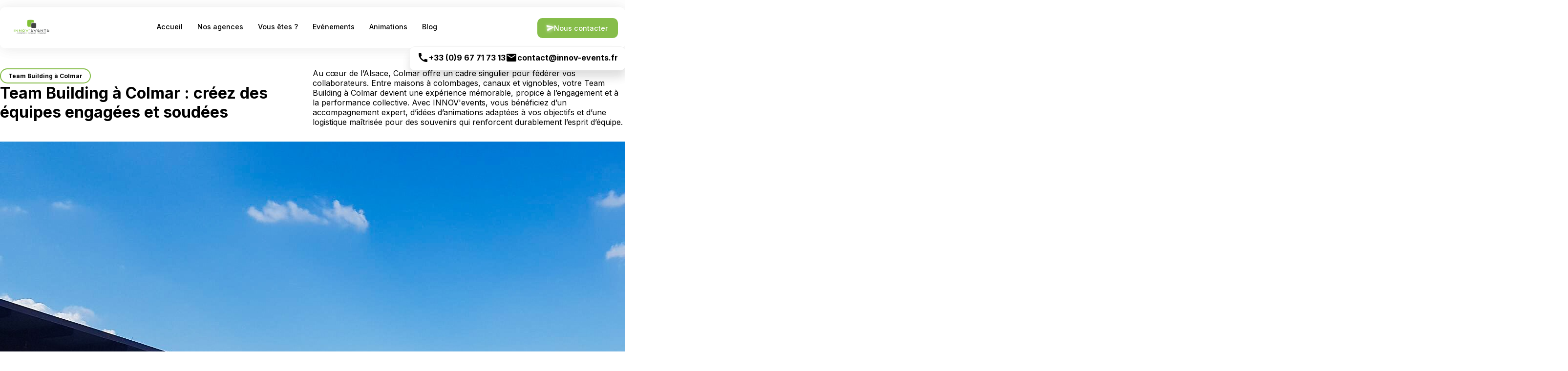

--- FILE ---
content_type: text/html; charset=UTF-8
request_url: https://www.agence-evenementielle-innovevents.fr/organiser-team-building-colmar/
body_size: 43059
content:
<!doctype html>
<html lang="fr-FR" prefix="og: http://ogp.me/ns# fb: http://ogp.me/ns/fb#">

<head><meta charset="UTF-8"><script>if(navigator.userAgent.match(/MSIE|Internet Explorer/i)||navigator.userAgent.match(/Trident\/7\..*?rv:11/i)){var href=document.location.href;if(!href.match(/[?&]nowprocket/)){if(href.indexOf("?")==-1){if(href.indexOf("#")==-1){document.location.href=href+"?nowprocket=1"}else{document.location.href=href.replace("#","?nowprocket=1#")}}else{if(href.indexOf("#")==-1){document.location.href=href+"&nowprocket=1"}else{document.location.href=href.replace("#","&nowprocket=1#")}}}}</script><script>(()=>{class RocketLazyLoadScripts{constructor(){this.v="2.0.3",this.userEvents=["keydown","keyup","mousedown","mouseup","mousemove","mouseover","mouseenter","mouseout","mouseleave","touchmove","touchstart","touchend","touchcancel","wheel","click","dblclick","input","visibilitychange"],this.attributeEvents=["onblur","onclick","oncontextmenu","ondblclick","onfocus","onmousedown","onmouseenter","onmouseleave","onmousemove","onmouseout","onmouseover","onmouseup","onmousewheel","onscroll","onsubmit"]}async t(){this.i(),this.o(),/iP(ad|hone)/.test(navigator.userAgent)&&this.h(),this.u(),this.l(this),this.m(),this.k(this),this.p(this),this._(),await Promise.all([this.R(),this.L()]),this.lastBreath=Date.now(),this.S(this),this.P(),this.D(),this.O(),this.M(),await this.C(this.delayedScripts.normal),await this.C(this.delayedScripts.defer),await this.C(this.delayedScripts.async),this.F("domReady"),await this.T(),await this.j(),await this.I(),this.F("windowLoad"),await this.A(),window.dispatchEvent(new Event("rocket-allScriptsLoaded")),this.everythingLoaded=!0,this.lastTouchEnd&&await new Promise((t=>setTimeout(t,500-Date.now()+this.lastTouchEnd))),this.H(),this.F("all"),this.U(),this.W()}i(){this.CSPIssue=sessionStorage.getItem("rocketCSPIssue"),document.addEventListener("securitypolicyviolation",(t=>{this.CSPIssue||"script-src-elem"!==t.violatedDirective||"data"!==t.blockedURI||(this.CSPIssue=!0,sessionStorage.setItem("rocketCSPIssue",!0))}),{isRocket:!0})}o(){window.addEventListener("pageshow",(t=>{this.persisted=t.persisted,this.realWindowLoadedFired=!0}),{isRocket:!0}),window.addEventListener("pagehide",(()=>{this.onFirstUserAction=null}),{isRocket:!0})}h(){let t;function e(e){t=e}window.addEventListener("touchstart",e,{isRocket:!0}),window.addEventListener("touchend",(function i(o){Math.abs(o.changedTouches[0].pageX-t.changedTouches[0].pageX)<10&&Math.abs(o.changedTouches[0].pageY-t.changedTouches[0].pageY)<10&&o.timeStamp-t.timeStamp<200&&(o.target.dispatchEvent(new PointerEvent("click",{target:o.target,bubbles:!0,cancelable:!0,detail:1})),event.preventDefault(),window.removeEventListener("touchstart",e,{isRocket:!0}),window.removeEventListener("touchend",i,{isRocket:!0}))}),{isRocket:!0})}q(t){this.userActionTriggered||("mousemove"!==t.type||this.firstMousemoveIgnored?"keyup"===t.type||"mouseover"===t.type||"mouseout"===t.type||(this.userActionTriggered=!0,this.onFirstUserAction&&this.onFirstUserAction()):this.firstMousemoveIgnored=!0),"click"===t.type&&t.preventDefault(),this.savedUserEvents.length>0&&(t.stopPropagation(),t.stopImmediatePropagation()),"touchstart"===this.lastEvent&&"touchend"===t.type&&(this.lastTouchEnd=Date.now()),"click"===t.type&&(this.lastTouchEnd=0),this.lastEvent=t.type,this.savedUserEvents.push(t)}u(){this.savedUserEvents=[],this.userEventHandler=this.q.bind(this),this.userEvents.forEach((t=>window.addEventListener(t,this.userEventHandler,{passive:!1,isRocket:!0})))}U(){this.userEvents.forEach((t=>window.removeEventListener(t,this.userEventHandler,{passive:!1,isRocket:!0}))),this.savedUserEvents.forEach((t=>{t.target.dispatchEvent(new window[t.constructor.name](t.type,t))}))}m(){this.eventsMutationObserver=new MutationObserver((t=>{const e="return false";for(const i of t){if("attributes"===i.type){const t=i.target.getAttribute(i.attributeName);t&&t!==e&&(i.target.setAttribute("data-rocket-"+i.attributeName,t),i.target["rocket"+i.attributeName]=new Function("event",t),i.target.setAttribute(i.attributeName,e))}"childList"===i.type&&i.addedNodes.forEach((t=>{if(t.nodeType===Node.ELEMENT_NODE)for(const i of t.attributes)this.attributeEvents.includes(i.name)&&i.value&&""!==i.value&&(t.setAttribute("data-rocket-"+i.name,i.value),t["rocket"+i.name]=new Function("event",i.value),t.setAttribute(i.name,e))}))}})),this.eventsMutationObserver.observe(document,{subtree:!0,childList:!0,attributeFilter:this.attributeEvents})}H(){this.eventsMutationObserver.disconnect(),this.attributeEvents.forEach((t=>{document.querySelectorAll("[data-rocket-"+t+"]").forEach((e=>{e.setAttribute(t,e.getAttribute("data-rocket-"+t)),e.removeAttribute("data-rocket-"+t)}))}))}k(t){Object.defineProperty(HTMLElement.prototype,"onclick",{get(){return this.rocketonclick||null},set(e){this.rocketonclick=e,this.setAttribute(t.everythingLoaded?"onclick":"data-rocket-onclick","this.rocketonclick(event)")}})}S(t){function e(e,i){let o=e[i];e[i]=null,Object.defineProperty(e,i,{get:()=>o,set(s){t.everythingLoaded?o=s:e["rocket"+i]=o=s}})}e(document,"onreadystatechange"),e(window,"onload"),e(window,"onpageshow");try{Object.defineProperty(document,"readyState",{get:()=>t.rocketReadyState,set(e){t.rocketReadyState=e},configurable:!0}),document.readyState="loading"}catch(t){console.log("WPRocket DJE readyState conflict, bypassing")}}l(t){this.originalAddEventListener=EventTarget.prototype.addEventListener,this.originalRemoveEventListener=EventTarget.prototype.removeEventListener,this.savedEventListeners=[],EventTarget.prototype.addEventListener=function(e,i,o){o&&o.isRocket||!t.B(e,this)&&!t.userEvents.includes(e)||t.B(e,this)&&!t.userActionTriggered||e.startsWith("rocket-")||t.everythingLoaded?t.originalAddEventListener.call(this,e,i,o):t.savedEventListeners.push({target:this,remove:!1,type:e,func:i,options:o})},EventTarget.prototype.removeEventListener=function(e,i,o){o&&o.isRocket||!t.B(e,this)&&!t.userEvents.includes(e)||t.B(e,this)&&!t.userActionTriggered||e.startsWith("rocket-")||t.everythingLoaded?t.originalRemoveEventListener.call(this,e,i,o):t.savedEventListeners.push({target:this,remove:!0,type:e,func:i,options:o})}}F(t){"all"===t&&(EventTarget.prototype.addEventListener=this.originalAddEventListener,EventTarget.prototype.removeEventListener=this.originalRemoveEventListener),this.savedEventListeners=this.savedEventListeners.filter((e=>{let i=e.type,o=e.target||window;return"domReady"===t&&"DOMContentLoaded"!==i&&"readystatechange"!==i||("windowLoad"===t&&"load"!==i&&"readystatechange"!==i&&"pageshow"!==i||(this.B(i,o)&&(i="rocket-"+i),e.remove?o.removeEventListener(i,e.func,e.options):o.addEventListener(i,e.func,e.options),!1))}))}p(t){let e;function i(e){return t.everythingLoaded?e:e.split(" ").map((t=>"load"===t||t.startsWith("load.")?"rocket-jquery-load":t)).join(" ")}function o(o){function s(e){const s=o.fn[e];o.fn[e]=o.fn.init.prototype[e]=function(){return this[0]===window&&t.userActionTriggered&&("string"==typeof arguments[0]||arguments[0]instanceof String?arguments[0]=i(arguments[0]):"object"==typeof arguments[0]&&Object.keys(arguments[0]).forEach((t=>{const e=arguments[0][t];delete arguments[0][t],arguments[0][i(t)]=e}))),s.apply(this,arguments),this}}if(o&&o.fn&&!t.allJQueries.includes(o)){const e={DOMContentLoaded:[],"rocket-DOMContentLoaded":[]};for(const t in e)document.addEventListener(t,(()=>{e[t].forEach((t=>t()))}),{isRocket:!0});o.fn.ready=o.fn.init.prototype.ready=function(i){function s(){parseInt(o.fn.jquery)>2?setTimeout((()=>i.bind(document)(o))):i.bind(document)(o)}return t.realDomReadyFired?!t.userActionTriggered||t.fauxDomReadyFired?s():e["rocket-DOMContentLoaded"].push(s):e.DOMContentLoaded.push(s),o([])},s("on"),s("one"),s("off"),t.allJQueries.push(o)}e=o}t.allJQueries=[],o(window.jQuery),Object.defineProperty(window,"jQuery",{get:()=>e,set(t){o(t)}})}P(){const t=new Map;document.write=document.writeln=function(e){const i=document.currentScript,o=document.createRange(),s=i.parentElement;let n=t.get(i);void 0===n&&(n=i.nextSibling,t.set(i,n));const c=document.createDocumentFragment();o.setStart(c,0),c.appendChild(o.createContextualFragment(e)),s.insertBefore(c,n)}}async R(){return new Promise((t=>{this.userActionTriggered?t():this.onFirstUserAction=t}))}async L(){return new Promise((t=>{document.addEventListener("DOMContentLoaded",(()=>{this.realDomReadyFired=!0,t()}),{isRocket:!0})}))}async I(){return this.realWindowLoadedFired?Promise.resolve():new Promise((t=>{window.addEventListener("load",t,{isRocket:!0})}))}M(){this.pendingScripts=[];this.scriptsMutationObserver=new MutationObserver((t=>{for(const e of t)e.addedNodes.forEach((t=>{"SCRIPT"!==t.tagName||t.noModule||t.isWPRocket||this.pendingScripts.push({script:t,promise:new Promise((e=>{const i=()=>{const i=this.pendingScripts.findIndex((e=>e.script===t));i>=0&&this.pendingScripts.splice(i,1),e()};t.addEventListener("load",i,{isRocket:!0}),t.addEventListener("error",i,{isRocket:!0}),setTimeout(i,1e3)}))})}))})),this.scriptsMutationObserver.observe(document,{childList:!0,subtree:!0})}async j(){await this.J(),this.pendingScripts.length?(await this.pendingScripts[0].promise,await this.j()):this.scriptsMutationObserver.disconnect()}D(){this.delayedScripts={normal:[],async:[],defer:[]},document.querySelectorAll("script[type$=rocketlazyloadscript]").forEach((t=>{t.hasAttribute("data-rocket-src")?t.hasAttribute("async")&&!1!==t.async?this.delayedScripts.async.push(t):t.hasAttribute("defer")&&!1!==t.defer||"module"===t.getAttribute("data-rocket-type")?this.delayedScripts.defer.push(t):this.delayedScripts.normal.push(t):this.delayedScripts.normal.push(t)}))}async _(){await this.L();let t=[];document.querySelectorAll("script[type$=rocketlazyloadscript][data-rocket-src]").forEach((e=>{let i=e.getAttribute("data-rocket-src");if(i&&!i.startsWith("data:")){i.startsWith("//")&&(i=location.protocol+i);try{const o=new URL(i).origin;o!==location.origin&&t.push({src:o,crossOrigin:e.crossOrigin||"module"===e.getAttribute("data-rocket-type")})}catch(t){}}})),t=[...new Map(t.map((t=>[JSON.stringify(t),t]))).values()],this.N(t,"preconnect")}async $(t){if(await this.G(),!0!==t.noModule||!("noModule"in HTMLScriptElement.prototype))return new Promise((e=>{let i;function o(){(i||t).setAttribute("data-rocket-status","executed"),e()}try{if(navigator.userAgent.includes("Firefox/")||""===navigator.vendor||this.CSPIssue)i=document.createElement("script"),[...t.attributes].forEach((t=>{let e=t.nodeName;"type"!==e&&("data-rocket-type"===e&&(e="type"),"data-rocket-src"===e&&(e="src"),i.setAttribute(e,t.nodeValue))})),t.text&&(i.text=t.text),t.nonce&&(i.nonce=t.nonce),i.hasAttribute("src")?(i.addEventListener("load",o,{isRocket:!0}),i.addEventListener("error",(()=>{i.setAttribute("data-rocket-status","failed-network"),e()}),{isRocket:!0}),setTimeout((()=>{i.isConnected||e()}),1)):(i.text=t.text,o()),i.isWPRocket=!0,t.parentNode.replaceChild(i,t);else{const i=t.getAttribute("data-rocket-type"),s=t.getAttribute("data-rocket-src");i?(t.type=i,t.removeAttribute("data-rocket-type")):t.removeAttribute("type"),t.addEventListener("load",o,{isRocket:!0}),t.addEventListener("error",(i=>{this.CSPIssue&&i.target.src.startsWith("data:")?(console.log("WPRocket: CSP fallback activated"),t.removeAttribute("src"),this.$(t).then(e)):(t.setAttribute("data-rocket-status","failed-network"),e())}),{isRocket:!0}),s?(t.fetchPriority="high",t.removeAttribute("data-rocket-src"),t.src=s):t.src="data:text/javascript;base64,"+window.btoa(unescape(encodeURIComponent(t.text)))}}catch(i){t.setAttribute("data-rocket-status","failed-transform"),e()}}));t.setAttribute("data-rocket-status","skipped")}async C(t){const e=t.shift();return e?(e.isConnected&&await this.$(e),this.C(t)):Promise.resolve()}O(){this.N([...this.delayedScripts.normal,...this.delayedScripts.defer,...this.delayedScripts.async],"preload")}N(t,e){this.trash=this.trash||[];let i=!0;var o=document.createDocumentFragment();t.forEach((t=>{const s=t.getAttribute&&t.getAttribute("data-rocket-src")||t.src;if(s&&!s.startsWith("data:")){const n=document.createElement("link");n.href=s,n.rel=e,"preconnect"!==e&&(n.as="script",n.fetchPriority=i?"high":"low"),t.getAttribute&&"module"===t.getAttribute("data-rocket-type")&&(n.crossOrigin=!0),t.crossOrigin&&(n.crossOrigin=t.crossOrigin),t.integrity&&(n.integrity=t.integrity),t.nonce&&(n.nonce=t.nonce),o.appendChild(n),this.trash.push(n),i=!1}})),document.head.appendChild(o)}W(){this.trash.forEach((t=>t.remove()))}async T(){try{document.readyState="interactive"}catch(t){}this.fauxDomReadyFired=!0;try{await this.G(),document.dispatchEvent(new Event("rocket-readystatechange")),await this.G(),document.rocketonreadystatechange&&document.rocketonreadystatechange(),await this.G(),document.dispatchEvent(new Event("rocket-DOMContentLoaded")),await this.G(),window.dispatchEvent(new Event("rocket-DOMContentLoaded"))}catch(t){console.error(t)}}async A(){try{document.readyState="complete"}catch(t){}try{await this.G(),document.dispatchEvent(new Event("rocket-readystatechange")),await this.G(),document.rocketonreadystatechange&&document.rocketonreadystatechange(),await this.G(),window.dispatchEvent(new Event("rocket-load")),await this.G(),window.rocketonload&&window.rocketonload(),await this.G(),this.allJQueries.forEach((t=>t(window).trigger("rocket-jquery-load"))),await this.G();const t=new Event("rocket-pageshow");t.persisted=this.persisted,window.dispatchEvent(t),await this.G(),window.rocketonpageshow&&window.rocketonpageshow({persisted:this.persisted})}catch(t){console.error(t)}}async G(){Date.now()-this.lastBreath>45&&(await this.J(),this.lastBreath=Date.now())}async J(){return document.hidden?new Promise((t=>setTimeout(t))):new Promise((t=>requestAnimationFrame(t)))}B(t,e){return e===document&&"readystatechange"===t||(e===document&&"DOMContentLoaded"===t||(e===window&&"DOMContentLoaded"===t||(e===window&&"load"===t||e===window&&"pageshow"===t)))}static run(){(new RocketLazyLoadScripts).t()}}RocketLazyLoadScripts.run()})();</script>
    
    <meta name="viewport" content="width=device-width, initial-scale=1.0">

    <!-- PRECONNECT -->

    <link rel="preconnect" href="https://gmpg.org/xfn/11">
    <link rel="preconnect" href="https://www.googletagmanager.com">
    <link rel="preconnect" href="https://connect.facebook.net">



    <link rel="preload" as="image" href="https://www.agence-evenementielle-innovevents.fr/wp-content/uploads/2025/05/background-header-agence-1.avif" />
    <link rel="preload" as="image" href="https://www.agence-evenementielle-innovevents.fr/wp-content/uploads/2018/07/logo-innov-accueil-1.png" />

    <!-- Style  -->
    <script type="rocketlazyloadscript" data-minify="1" data-rocket-src="https://www.agence-evenementielle-innovevents.fr/wp-content/cache/min/1/wp-content/themes/innov-2022/app.js?ver=1769771629" data-rocket-type="text/javascript" async defer="defer"></script>
    <link data-minify="1" rel="stylesheet" href="https://www.agence-evenementielle-innovevents.fr/wp-content/cache/min/1/swiper@9/swiper-bundle.min.css?ver=1769771629">

    <title>Team Building à Colmar : cohésion sur-mesure | INNOV&#039;events</title>
	<style>img:is([sizes="auto" i], [sizes^="auto," i]) { contain-intrinsic-size: 3000px 1500px }</style>
	
<!-- This site is optimized with the Yoast SEO Premium plugin v4.0.1 - https://yoast.com/wordpress/plugins/seo/ -->
<meta name="description" content="Boostez la cohésion avec un Team Building à Colmar. Déjà 1 200 projets et +28 600 participants accompagnés, note 5/5. Devis en 24h. Contactez-nous."/>
<link rel="canonical" href="https://www.agence-evenementielle-innovevents.fr/organiser-team-building-colmar/" />
<meta property="og:locale" content="fr_FR" />
<meta property="og:type" content="article" />
<meta property="og:title" content="Team Building à Colmar : cohésion sur-mesure | INNOV&#039;events" />
<meta property="og:description" content="Boostez la cohésion avec un Team Building à Colmar. Déjà 1 200 projets et +28 600 participants accompagnés, note 5/5. Devis en 24h. Contactez-nous." />
<meta property="og:url" content="https://www.agence-evenementielle-innovevents.fr/organiser-team-building-colmar/" />
<meta property="og:site_name" content="INNOV&#039;events : Agence événementielle Innovante !" />
<meta property="article:publisher" content="https://www.facebook.com/page.innovevents/" />
<meta name="twitter:card" content="summary" />
<meta name="twitter:description" content="Boostez la cohésion avec un Team Building à Colmar. Déjà 1 200 projets et +28 600 participants accompagnés, note 5/5. Devis en 24h. Contactez-nous." />
<meta name="twitter:title" content="Team Building à Colmar : cohésion sur-mesure | INNOV&#039;events" />
<meta property="DC.date.issued" content="2019-05-29T10:11:08+02:00" />
<!-- / Yoast SEO Premium plugin. -->


<link rel="alternate" type="application/rss+xml" title="INNOV&#039;events : Agence événementielle Innovante ! &raquo; Flux" href="https://www.agence-evenementielle-innovevents.fr/feed/" />
<link rel="alternate" type="application/rss+xml" title="INNOV&#039;events : Agence événementielle Innovante ! &raquo; Flux des commentaires" href="https://www.agence-evenementielle-innovevents.fr/comments/feed/" />
<style id='wp-emoji-styles-inline-css'>

	img.wp-smiley, img.emoji {
		display: inline !important;
		border: none !important;
		box-shadow: none !important;
		height: 1em !important;
		width: 1em !important;
		margin: 0 0.07em !important;
		vertical-align: -0.1em !important;
		background: none !important;
		padding: 0 !important;
	}
</style>
<link rel='stylesheet' id='leaflet-css-css' href='https://www.agence-evenementielle-innovevents.fr/wp-content/plugins/meow-lightbox/app/style.min.css?ver=1763976006' media='all' />
<style id='woocommerce-inline-inline-css'>
.woocommerce form .form-row .required { visibility: visible; }
</style>
<link data-minify="1" rel='stylesheet' id='brands-styles-css' href='https://www.agence-evenementielle-innovevents.fr/wp-content/cache/min/1/wp-content/plugins/woocommerce/assets/css/brands.css?ver=1769771629' media='all' />
<link data-minify="1" rel='stylesheet' id='innov-2022-responsive-css' href='https://www.agence-evenementielle-innovevents.fr/wp-content/cache/min/1/wp-content/themes/innov-2022/responsive-v3.css?ver=1769771629' media='all' />
<link data-minify="1" rel='stylesheet' id='theme-style-css' href='https://www.agence-evenementielle-innovevents.fr/wp-content/cache/background-css/1/www.agence-evenementielle-innovevents.fr/wp-content/cache/min/1/wp-content/themes/innov-2022/style.css?ver=1769771629&wpr_t=1769908672' media='all' />
<script id="cookie-law-info-js-extra">
var _ckyConfig = {"_ipData":[],"_assetsURL":"https:\/\/www.agence-evenementielle-innovevents.fr\/wp-content\/plugins\/cookie-law-info\/lite\/frontend\/images\/","_publicURL":"https:\/\/www.agence-evenementielle-innovevents.fr","_expiry":"365","_categories":[{"name":"Necessary","slug":"necessary","isNecessary":true,"ccpaDoNotSell":true,"cookies":[],"active":true,"defaultConsent":{"gdpr":true,"ccpa":true}},{"name":"Functional","slug":"functional","isNecessary":false,"ccpaDoNotSell":true,"cookies":[],"active":true,"defaultConsent":{"gdpr":false,"ccpa":false}},{"name":"Analytics","slug":"analytics","isNecessary":false,"ccpaDoNotSell":true,"cookies":[],"active":true,"defaultConsent":{"gdpr":false,"ccpa":false}},{"name":"Performance","slug":"performance","isNecessary":false,"ccpaDoNotSell":true,"cookies":[],"active":true,"defaultConsent":{"gdpr":false,"ccpa":false}},{"name":"Advertisement","slug":"advertisement","isNecessary":false,"ccpaDoNotSell":true,"cookies":[],"active":true,"defaultConsent":{"gdpr":false,"ccpa":false}}],"_activeLaw":"gdpr","_rootDomain":"","_block":"1","_showBanner":"1","_bannerConfig":{"settings":{"type":"box","preferenceCenterType":"popup","position":"bottom-left","applicableLaw":"gdpr"},"behaviours":{"reloadBannerOnAccept":false,"loadAnalyticsByDefault":false,"animations":{"onLoad":"animate","onHide":"sticky"}},"config":{"revisitConsent":{"status":true,"tag":"revisit-consent","position":"bottom-left","meta":{"url":"#"},"styles":{"background-color":"#85BD4A"},"elements":{"title":{"type":"text","tag":"revisit-consent-title","status":true,"styles":{"color":"#0056a7"}}}},"preferenceCenter":{"toggle":{"status":true,"tag":"detail-category-toggle","type":"toggle","states":{"active":{"styles":{"background-color":"#1863DC"}},"inactive":{"styles":{"background-color":"#D0D5D2"}}}}},"categoryPreview":{"status":false,"toggle":{"status":true,"tag":"detail-category-preview-toggle","type":"toggle","states":{"active":{"styles":{"background-color":"#1863DC"}},"inactive":{"styles":{"background-color":"#D0D5D2"}}}}},"videoPlaceholder":{"status":true,"styles":{"background-color":"#000000","border-color":"#000000","color":"#ffffff"}},"readMore":{"status":false,"tag":"readmore-button","type":"link","meta":{"noFollow":true,"newTab":true},"styles":{"color":"#85BD4A","background-color":"transparent","border-color":"transparent"}},"showMore":{"status":true,"tag":"show-desc-button","type":"button","styles":{"color":"#1863DC"}},"showLess":{"status":true,"tag":"hide-desc-button","type":"button","styles":{"color":"#1863DC"}},"alwaysActive":{"status":true,"tag":"always-active","styles":{"color":"#008000"}},"manualLinks":{"status":true,"tag":"manual-links","type":"link","styles":{"color":"#1863DC"}},"auditTable":{"status":true},"optOption":{"status":true,"toggle":{"status":true,"tag":"optout-option-toggle","type":"toggle","states":{"active":{"styles":{"background-color":"#1863dc"}},"inactive":{"styles":{"background-color":"#FFFFFF"}}}}}}},"_version":"3.3.6","_logConsent":"1","_tags":[{"tag":"accept-button","styles":{"color":"#FFFFFF","background-color":"#85BD4A","border-color":"#85BD4A"}},{"tag":"reject-button","styles":{"color":"#85BD4A","background-color":"transparent","border-color":"#85BD4A"}},{"tag":"settings-button","styles":{"color":"#85BD4A","background-color":"transparent","border-color":"#85BD4A"}},{"tag":"readmore-button","styles":{"color":"#85BD4A","background-color":"transparent","border-color":"transparent"}},{"tag":"donotsell-button","styles":{"color":"#1863DC","background-color":"transparent","border-color":"transparent"}},{"tag":"show-desc-button","styles":{"color":"#1863DC"}},{"tag":"hide-desc-button","styles":{"color":"#1863DC"}},{"tag":"cky-always-active","styles":[]},{"tag":"cky-link","styles":[]},{"tag":"accept-button","styles":{"color":"#FFFFFF","background-color":"#85BD4A","border-color":"#85BD4A"}},{"tag":"revisit-consent","styles":{"background-color":"#85BD4A"}}],"_shortCodes":[{"key":"cky_readmore","content":"<a href=\"#\" class=\"cky-policy\" aria-label=\"Cookie Policy\" target=\"_blank\" rel=\"noopener\" data-cky-tag=\"readmore-button\">Cookie Policy<\/a>","tag":"readmore-button","status":false,"attributes":{"rel":"nofollow","target":"_blank"}},{"key":"cky_show_desc","content":"<button class=\"cky-show-desc-btn\" data-cky-tag=\"show-desc-button\" aria-label=\"Voir plus\">Voir plus<\/button>","tag":"show-desc-button","status":true,"attributes":[]},{"key":"cky_hide_desc","content":"<button class=\"cky-show-desc-btn\" data-cky-tag=\"hide-desc-button\" aria-label=\"R\u00e9duire\">R\u00e9duire<\/button>","tag":"hide-desc-button","status":true,"attributes":[]},{"key":"cky_optout_show_desc","content":"[cky_optout_show_desc]","tag":"optout-show-desc-button","status":true,"attributes":[]},{"key":"cky_optout_hide_desc","content":"[cky_optout_hide_desc]","tag":"optout-hide-desc-button","status":true,"attributes":[]},{"key":"cky_category_toggle_label","content":"[cky_{{status}}_category_label] [cky_preference_{{category_slug}}_title]","tag":"","status":true,"attributes":[]},{"key":"cky_enable_category_label","content":"Enable","tag":"","status":true,"attributes":[]},{"key":"cky_disable_category_label","content":"Disable","tag":"","status":true,"attributes":[]},{"key":"cky_video_placeholder","content":"<div class=\"video-placeholder-normal\" data-cky-tag=\"video-placeholder\" id=\"[UNIQUEID]\"><p class=\"video-placeholder-text-normal\" data-cky-tag=\"placeholder-title\">Veuillez accepter les cookies pour acc\u00e9der \u00e0 ce contenu<\/p><\/div>","tag":"","status":true,"attributes":[]},{"key":"cky_enable_optout_label","content":"Enable","tag":"","status":true,"attributes":[]},{"key":"cky_disable_optout_label","content":"Disable","tag":"","status":true,"attributes":[]},{"key":"cky_optout_toggle_label","content":"[cky_{{status}}_optout_label] [cky_optout_option_title]","tag":"","status":true,"attributes":[]},{"key":"cky_optout_option_title","content":"Do Not Sell or Share My Personal Information","tag":"","status":true,"attributes":[]},{"key":"cky_optout_close_label","content":"Close","tag":"","status":true,"attributes":[]},{"key":"cky_preference_close_label","content":"Close","tag":"","status":true,"attributes":[]}],"_rtl":"","_language":"en","_providersToBlock":[]};
var _ckyStyles = {"css":".cky-overlay{background: #000000; opacity: 0.4; position: fixed; top: 0; left: 0; width: 100%; height: 100%; z-index: 99999999;}.cky-hide{display: none;}.cky-btn-revisit-wrapper{display: flex; align-items: center; justify-content: center; background: #0056a7; width: 45px; height: 45px; border-radius: 50%; position: fixed; z-index: 999999; cursor: pointer;}.cky-revisit-bottom-left{bottom: 15px; left: 15px;}.cky-revisit-bottom-right{bottom: 15px; right: 15px;}.cky-btn-revisit-wrapper .cky-btn-revisit{display: flex; align-items: center; justify-content: center; background: none; border: none; cursor: pointer; position: relative; margin: 0; padding: 0;}.cky-btn-revisit-wrapper .cky-btn-revisit img{max-width: fit-content; margin: 0; height: 30px; width: 30px;}.cky-revisit-bottom-left:hover::before{content: attr(data-tooltip); position: absolute; background: #4e4b66; color: #ffffff; left: calc(100% + 7px); font-size: 12px; line-height: 16px; width: max-content; padding: 4px 8px; border-radius: 4px;}.cky-revisit-bottom-left:hover::after{position: absolute; content: \"\"; border: 5px solid transparent; left: calc(100% + 2px); border-left-width: 0; border-right-color: #4e4b66;}.cky-revisit-bottom-right:hover::before{content: attr(data-tooltip); position: absolute; background: #4e4b66; color: #ffffff; right: calc(100% + 7px); font-size: 12px; line-height: 16px; width: max-content; padding: 4px 8px; border-radius: 4px;}.cky-revisit-bottom-right:hover::after{position: absolute; content: \"\"; border: 5px solid transparent; right: calc(100% + 2px); border-right-width: 0; border-left-color: #4e4b66;}.cky-revisit-hide{display: none;}.cky-consent-container{position: fixed; width: 440px; box-sizing: border-box; z-index: 9999999; border-radius: 6px;}.cky-consent-container .cky-consent-bar{background: #ffffff; border: 1px solid; padding: 20px 26px; box-shadow: 0 -1px 10px 0 #acabab4d; border-radius: 6px;}.cky-box-bottom-left{bottom: 40px; left: 40px;}.cky-box-bottom-right{bottom: 40px; right: 40px;}.cky-box-top-left{top: 40px; left: 40px;}.cky-box-top-right{top: 40px; right: 40px;}.cky-custom-brand-logo-wrapper .cky-custom-brand-logo{width: 100px; height: auto; margin: 0 0 12px 0;}.cky-notice .cky-title{color: #212121; font-weight: 700; font-size: 18px; line-height: 24px; margin: 0 0 12px 0;}.cky-notice-des *,.cky-preference-content-wrapper *,.cky-accordion-header-des *,.cky-gpc-wrapper .cky-gpc-desc *{font-size: 14px;}.cky-notice-des{color: #212121; font-size: 14px; line-height: 24px; font-weight: 400;}.cky-notice-des img{height: 25px; width: 25px;}.cky-consent-bar .cky-notice-des p,.cky-gpc-wrapper .cky-gpc-desc p,.cky-preference-body-wrapper .cky-preference-content-wrapper p,.cky-accordion-header-wrapper .cky-accordion-header-des p,.cky-cookie-des-table li div:last-child p{color: inherit; margin-top: 0; overflow-wrap: break-word;}.cky-notice-des P:last-child,.cky-preference-content-wrapper p:last-child,.cky-cookie-des-table li div:last-child p:last-child,.cky-gpc-wrapper .cky-gpc-desc p:last-child{margin-bottom: 0;}.cky-notice-des a.cky-policy,.cky-notice-des button.cky-policy{font-size: 14px; color: #1863dc; white-space: nowrap; cursor: pointer; background: transparent; border: 1px solid; text-decoration: underline;}.cky-notice-des button.cky-policy{padding: 0;}.cky-notice-des a.cky-policy:focus-visible,.cky-notice-des button.cky-policy:focus-visible,.cky-preference-content-wrapper .cky-show-desc-btn:focus-visible,.cky-accordion-header .cky-accordion-btn:focus-visible,.cky-preference-header .cky-btn-close:focus-visible,.cky-switch input[type=\"checkbox\"]:focus-visible,.cky-footer-wrapper a:focus-visible,.cky-btn:focus-visible{outline: 2px solid #1863dc; outline-offset: 2px;}.cky-btn:focus:not(:focus-visible),.cky-accordion-header .cky-accordion-btn:focus:not(:focus-visible),.cky-preference-content-wrapper .cky-show-desc-btn:focus:not(:focus-visible),.cky-btn-revisit-wrapper .cky-btn-revisit:focus:not(:focus-visible),.cky-preference-header .cky-btn-close:focus:not(:focus-visible),.cky-consent-bar .cky-banner-btn-close:focus:not(:focus-visible){outline: 0;}button.cky-show-desc-btn:not(:hover):not(:active){color: #1863dc; background: transparent;}button.cky-accordion-btn:not(:hover):not(:active),button.cky-banner-btn-close:not(:hover):not(:active),button.cky-btn-revisit:not(:hover):not(:active),button.cky-btn-close:not(:hover):not(:active){background: transparent;}.cky-consent-bar button:hover,.cky-modal.cky-modal-open button:hover,.cky-consent-bar button:focus,.cky-modal.cky-modal-open button:focus{text-decoration: none;}.cky-notice-btn-wrapper{display: flex; justify-content: flex-start; align-items: center; flex-wrap: wrap; margin-top: 16px;}.cky-notice-btn-wrapper .cky-btn{text-shadow: none; box-shadow: none;}.cky-btn{flex: auto; max-width: 100%; font-size: 14px; font-family: inherit; line-height: 24px; padding: 8px; font-weight: 500; margin: 0 8px 0 0; border-radius: 2px; cursor: pointer; text-align: center; text-transform: none; min-height: 0;}.cky-btn:hover{opacity: 0.8;}.cky-btn-customize{color: #1863dc; background: transparent; border: 2px solid #1863dc;}.cky-btn-reject{color: #1863dc; background: transparent; border: 2px solid #1863dc;}.cky-btn-accept{background: #1863dc; color: #ffffff; border: 2px solid #1863dc;}.cky-btn:last-child{margin-right: 0;}@media (max-width: 576px){.cky-box-bottom-left{bottom: 0; left: 0;}.cky-box-bottom-right{bottom: 0; right: 0;}.cky-box-top-left{top: 0; left: 0;}.cky-box-top-right{top: 0; right: 0;}}@media (max-width: 440px){.cky-box-bottom-left, .cky-box-bottom-right, .cky-box-top-left, .cky-box-top-right{width: 100%; max-width: 100%;}.cky-consent-container .cky-consent-bar{padding: 20px 0;}.cky-custom-brand-logo-wrapper, .cky-notice .cky-title, .cky-notice-des, .cky-notice-btn-wrapper{padding: 0 24px;}.cky-notice-des{max-height: 40vh; overflow-y: scroll;}.cky-notice-btn-wrapper{flex-direction: column; margin-top: 0;}.cky-btn{width: 100%; margin: 10px 0 0 0;}.cky-notice-btn-wrapper .cky-btn-customize{order: 2;}.cky-notice-btn-wrapper .cky-btn-reject{order: 3;}.cky-notice-btn-wrapper .cky-btn-accept{order: 1; margin-top: 16px;}}@media (max-width: 352px){.cky-notice .cky-title{font-size: 16px;}.cky-notice-des *{font-size: 12px;}.cky-notice-des, .cky-btn{font-size: 12px;}}.cky-modal.cky-modal-open{display: flex; visibility: visible; -webkit-transform: translate(-50%, -50%); -moz-transform: translate(-50%, -50%); -ms-transform: translate(-50%, -50%); -o-transform: translate(-50%, -50%); transform: translate(-50%, -50%); top: 50%; left: 50%; transition: all 1s ease;}.cky-modal{box-shadow: 0 32px 68px rgba(0, 0, 0, 0.3); margin: 0 auto; position: fixed; max-width: 100%; background: #ffffff; top: 50%; box-sizing: border-box; border-radius: 6px; z-index: 999999999; color: #212121; -webkit-transform: translate(-50%, 100%); -moz-transform: translate(-50%, 100%); -ms-transform: translate(-50%, 100%); -o-transform: translate(-50%, 100%); transform: translate(-50%, 100%); visibility: hidden; transition: all 0s ease;}.cky-preference-center{max-height: 79vh; overflow: hidden; width: 845px; overflow: hidden; flex: 1 1 0; display: flex; flex-direction: column; border-radius: 6px;}.cky-preference-header{display: flex; align-items: center; justify-content: space-between; padding: 22px 24px; border-bottom: 1px solid;}.cky-preference-header .cky-preference-title{font-size: 18px; font-weight: 700; line-height: 24px;}.cky-preference-header .cky-btn-close{margin: 0; cursor: pointer; vertical-align: middle; padding: 0; background: none; border: none; width: 24px; height: 24px; min-height: 0; line-height: 0; text-shadow: none; box-shadow: none;}.cky-preference-header .cky-btn-close img{margin: 0; height: 10px; width: 10px;}.cky-preference-body-wrapper{padding: 0 24px; flex: 1; overflow: auto; box-sizing: border-box;}.cky-preference-content-wrapper,.cky-gpc-wrapper .cky-gpc-desc{font-size: 14px; line-height: 24px; font-weight: 400; padding: 12px 0;}.cky-preference-content-wrapper{border-bottom: 1px solid;}.cky-preference-content-wrapper img{height: 25px; width: 25px;}.cky-preference-content-wrapper .cky-show-desc-btn{font-size: 14px; font-family: inherit; color: #1863dc; text-decoration: none; line-height: 24px; padding: 0; margin: 0; white-space: nowrap; cursor: pointer; background: transparent; border-color: transparent; text-transform: none; min-height: 0; text-shadow: none; box-shadow: none;}.cky-accordion-wrapper{margin-bottom: 10px;}.cky-accordion{border-bottom: 1px solid;}.cky-accordion:last-child{border-bottom: none;}.cky-accordion .cky-accordion-item{display: flex; margin-top: 10px;}.cky-accordion .cky-accordion-body{display: none;}.cky-accordion.cky-accordion-active .cky-accordion-body{display: block; padding: 0 22px; margin-bottom: 16px;}.cky-accordion-header-wrapper{cursor: pointer; width: 100%;}.cky-accordion-item .cky-accordion-header{display: flex; justify-content: space-between; align-items: center;}.cky-accordion-header .cky-accordion-btn{font-size: 16px; font-family: inherit; color: #212121; line-height: 24px; background: none; border: none; font-weight: 700; padding: 0; margin: 0; cursor: pointer; text-transform: none; min-height: 0; text-shadow: none; box-shadow: none;}.cky-accordion-header .cky-always-active{color: #008000; font-weight: 600; line-height: 24px; font-size: 14px;}.cky-accordion-header-des{font-size: 14px; line-height: 24px; margin: 10px 0 16px 0;}.cky-accordion-chevron{margin-right: 22px; position: relative; cursor: pointer;}.cky-accordion-chevron-hide{display: none;}.cky-accordion .cky-accordion-chevron i::before{content: \"\"; position: absolute; border-right: 1.4px solid; border-bottom: 1.4px solid; border-color: inherit; height: 6px; width: 6px; -webkit-transform: rotate(-45deg); -moz-transform: rotate(-45deg); -ms-transform: rotate(-45deg); -o-transform: rotate(-45deg); transform: rotate(-45deg); transition: all 0.2s ease-in-out; top: 8px;}.cky-accordion.cky-accordion-active .cky-accordion-chevron i::before{-webkit-transform: rotate(45deg); -moz-transform: rotate(45deg); -ms-transform: rotate(45deg); -o-transform: rotate(45deg); transform: rotate(45deg);}.cky-audit-table{background: #f4f4f4; border-radius: 6px;}.cky-audit-table .cky-empty-cookies-text{color: inherit; font-size: 12px; line-height: 24px; margin: 0; padding: 10px;}.cky-audit-table .cky-cookie-des-table{font-size: 12px; line-height: 24px; font-weight: normal; padding: 15px 10px; border-bottom: 1px solid; border-bottom-color: inherit; margin: 0;}.cky-audit-table .cky-cookie-des-table:last-child{border-bottom: none;}.cky-audit-table .cky-cookie-des-table li{list-style-type: none; display: flex; padding: 3px 0;}.cky-audit-table .cky-cookie-des-table li:first-child{padding-top: 0;}.cky-cookie-des-table li div:first-child{width: 100px; font-weight: 600; word-break: break-word; word-wrap: break-word;}.cky-cookie-des-table li div:last-child{flex: 1; word-break: break-word; word-wrap: break-word; margin-left: 8px;}.cky-footer-shadow{display: block; width: 100%; height: 40px; background: linear-gradient(180deg, rgba(255, 255, 255, 0) 0%, #ffffff 100%); position: absolute; bottom: calc(100% - 1px);}.cky-footer-wrapper{position: relative;}.cky-prefrence-btn-wrapper{display: flex; flex-wrap: wrap; align-items: center; justify-content: center; padding: 22px 24px; border-top: 1px solid;}.cky-prefrence-btn-wrapper .cky-btn{flex: auto; max-width: 100%; text-shadow: none; box-shadow: none;}.cky-btn-preferences{color: #1863dc; background: transparent; border: 2px solid #1863dc;}.cky-preference-header,.cky-preference-body-wrapper,.cky-preference-content-wrapper,.cky-accordion-wrapper,.cky-accordion,.cky-accordion-wrapper,.cky-footer-wrapper,.cky-prefrence-btn-wrapper{border-color: inherit;}@media (max-width: 845px){.cky-modal{max-width: calc(100% - 16px);}}@media (max-width: 576px){.cky-modal{max-width: 100%;}.cky-preference-center{max-height: 100vh;}.cky-prefrence-btn-wrapper{flex-direction: column;}.cky-accordion.cky-accordion-active .cky-accordion-body{padding-right: 0;}.cky-prefrence-btn-wrapper .cky-btn{width: 100%; margin: 10px 0 0 0;}.cky-prefrence-btn-wrapper .cky-btn-reject{order: 3;}.cky-prefrence-btn-wrapper .cky-btn-accept{order: 1; margin-top: 0;}.cky-prefrence-btn-wrapper .cky-btn-preferences{order: 2;}}@media (max-width: 425px){.cky-accordion-chevron{margin-right: 15px;}.cky-notice-btn-wrapper{margin-top: 0;}.cky-accordion.cky-accordion-active .cky-accordion-body{padding: 0 15px;}}@media (max-width: 352px){.cky-preference-header .cky-preference-title{font-size: 16px;}.cky-preference-header{padding: 16px 24px;}.cky-preference-content-wrapper *, .cky-accordion-header-des *{font-size: 12px;}.cky-preference-content-wrapper, .cky-preference-content-wrapper .cky-show-more, .cky-accordion-header .cky-always-active, .cky-accordion-header-des, .cky-preference-content-wrapper .cky-show-desc-btn, .cky-notice-des a.cky-policy{font-size: 12px;}.cky-accordion-header .cky-accordion-btn{font-size: 14px;}}.cky-switch{display: flex;}.cky-switch input[type=\"checkbox\"]{position: relative; width: 44px; height: 24px; margin: 0; background: #d0d5d2; -webkit-appearance: none; border-radius: 50px; cursor: pointer; outline: 0; border: none; top: 0;}.cky-switch input[type=\"checkbox\"]:checked{background: #1863dc;}.cky-switch input[type=\"checkbox\"]:before{position: absolute; content: \"\"; height: 20px; width: 20px; left: 2px; bottom: 2px; border-radius: 50%; background-color: white; -webkit-transition: 0.4s; transition: 0.4s; margin: 0;}.cky-switch input[type=\"checkbox\"]:after{display: none;}.cky-switch input[type=\"checkbox\"]:checked:before{-webkit-transform: translateX(20px); -ms-transform: translateX(20px); transform: translateX(20px);}@media (max-width: 425px){.cky-switch input[type=\"checkbox\"]{width: 38px; height: 21px;}.cky-switch input[type=\"checkbox\"]:before{height: 17px; width: 17px;}.cky-switch input[type=\"checkbox\"]:checked:before{-webkit-transform: translateX(17px); -ms-transform: translateX(17px); transform: translateX(17px);}}.cky-consent-bar .cky-banner-btn-close{position: absolute; right: 9px; top: 5px; background: none; border: none; cursor: pointer; padding: 0; margin: 0; min-height: 0; line-height: 0; height: 24px; width: 24px; text-shadow: none; box-shadow: none;}.cky-consent-bar .cky-banner-btn-close img{height: 9px; width: 9px; margin: 0;}.cky-notice-group{font-size: 14px; line-height: 24px; font-weight: 400; color: #212121;}.cky-notice-btn-wrapper .cky-btn-do-not-sell{font-size: 14px; line-height: 24px; padding: 6px 0; margin: 0; font-weight: 500; background: none; border-radius: 2px; border: none; cursor: pointer; text-align: left; color: #1863dc; background: transparent; border-color: transparent; box-shadow: none; text-shadow: none;}.cky-consent-bar .cky-banner-btn-close:focus-visible,.cky-notice-btn-wrapper .cky-btn-do-not-sell:focus-visible,.cky-opt-out-btn-wrapper .cky-btn:focus-visible,.cky-opt-out-checkbox-wrapper input[type=\"checkbox\"].cky-opt-out-checkbox:focus-visible{outline: 2px solid #1863dc; outline-offset: 2px;}@media (max-width: 440px){.cky-consent-container{width: 100%;}}@media (max-width: 352px){.cky-notice-des a.cky-policy, .cky-notice-btn-wrapper .cky-btn-do-not-sell{font-size: 12px;}}.cky-opt-out-wrapper{padding: 12px 0;}.cky-opt-out-wrapper .cky-opt-out-checkbox-wrapper{display: flex; align-items: center;}.cky-opt-out-checkbox-wrapper .cky-opt-out-checkbox-label{font-size: 16px; font-weight: 700; line-height: 24px; margin: 0 0 0 12px; cursor: pointer;}.cky-opt-out-checkbox-wrapper input[type=\"checkbox\"].cky-opt-out-checkbox{background-color: #ffffff; border: 1px solid black; width: 20px; height: 18.5px; margin: 0; -webkit-appearance: none; position: relative; display: flex; align-items: center; justify-content: center; border-radius: 2px; cursor: pointer;}.cky-opt-out-checkbox-wrapper input[type=\"checkbox\"].cky-opt-out-checkbox:checked{background-color: #1863dc; border: none;}.cky-opt-out-checkbox-wrapper input[type=\"checkbox\"].cky-opt-out-checkbox:checked::after{left: 6px; bottom: 4px; width: 7px; height: 13px; border: solid #ffffff; border-width: 0 3px 3px 0; border-radius: 2px; -webkit-transform: rotate(45deg); -ms-transform: rotate(45deg); transform: rotate(45deg); content: \"\"; position: absolute; box-sizing: border-box;}.cky-opt-out-checkbox-wrapper.cky-disabled .cky-opt-out-checkbox-label,.cky-opt-out-checkbox-wrapper.cky-disabled input[type=\"checkbox\"].cky-opt-out-checkbox{cursor: no-drop;}.cky-gpc-wrapper{margin: 0 0 0 32px;}.cky-footer-wrapper .cky-opt-out-btn-wrapper{display: flex; flex-wrap: wrap; align-items: center; justify-content: center; padding: 22px 24px;}.cky-opt-out-btn-wrapper .cky-btn{flex: auto; max-width: 100%; text-shadow: none; box-shadow: none;}.cky-opt-out-btn-wrapper .cky-btn-cancel{border: 1px solid #dedfe0; background: transparent; color: #858585;}.cky-opt-out-btn-wrapper .cky-btn-confirm{background: #1863dc; color: #ffffff; border: 1px solid #1863dc;}@media (max-width: 352px){.cky-opt-out-checkbox-wrapper .cky-opt-out-checkbox-label{font-size: 14px;}.cky-gpc-wrapper .cky-gpc-desc, .cky-gpc-wrapper .cky-gpc-desc *{font-size: 12px;}.cky-opt-out-checkbox-wrapper input[type=\"checkbox\"].cky-opt-out-checkbox{width: 16px; height: 16px;}.cky-opt-out-checkbox-wrapper input[type=\"checkbox\"].cky-opt-out-checkbox:checked::after{left: 5px; bottom: 4px; width: 3px; height: 9px;}.cky-gpc-wrapper{margin: 0 0 0 28px;}}.video-placeholder-youtube{background-size: 100% 100%; background-position: center; background-repeat: no-repeat; background-color: #b2b0b059; position: relative; display: flex; align-items: center; justify-content: center; max-width: 100%;}.video-placeholder-text-youtube{text-align: center; align-items: center; padding: 10px 16px; background-color: #000000cc; color: #ffffff; border: 1px solid; border-radius: 2px; cursor: pointer;}.video-placeholder-normal{background-image: url(\"\/wp-content\/plugins\/cookie-law-info\/lite\/frontend\/images\/placeholder.svg\"); background-size: 80px; background-position: center; background-repeat: no-repeat; background-color: #b2b0b059; position: relative; display: flex; align-items: flex-end; justify-content: center; max-width: 100%;}.video-placeholder-text-normal{align-items: center; padding: 10px 16px; text-align: center; border: 1px solid; border-radius: 2px; cursor: pointer;}.cky-rtl{direction: rtl; text-align: right;}.cky-rtl .cky-banner-btn-close{left: 9px; right: auto;}.cky-rtl .cky-notice-btn-wrapper .cky-btn:last-child{margin-right: 8px;}.cky-rtl .cky-notice-btn-wrapper .cky-btn:first-child{margin-right: 0;}.cky-rtl .cky-notice-btn-wrapper{margin-left: 0; margin-right: 15px;}.cky-rtl .cky-prefrence-btn-wrapper .cky-btn{margin-right: 8px;}.cky-rtl .cky-prefrence-btn-wrapper .cky-btn:first-child{margin-right: 0;}.cky-rtl .cky-accordion .cky-accordion-chevron i::before{border: none; border-left: 1.4px solid; border-top: 1.4px solid; left: 12px;}.cky-rtl .cky-accordion.cky-accordion-active .cky-accordion-chevron i::before{-webkit-transform: rotate(-135deg); -moz-transform: rotate(-135deg); -ms-transform: rotate(-135deg); -o-transform: rotate(-135deg); transform: rotate(-135deg);}@media (max-width: 768px){.cky-rtl .cky-notice-btn-wrapper{margin-right: 0;}}@media (max-width: 576px){.cky-rtl .cky-notice-btn-wrapper .cky-btn:last-child{margin-right: 0;}.cky-rtl .cky-prefrence-btn-wrapper .cky-btn{margin-right: 0;}.cky-rtl .cky-accordion.cky-accordion-active .cky-accordion-body{padding: 0 22px 0 0;}}@media (max-width: 425px){.cky-rtl .cky-accordion.cky-accordion-active .cky-accordion-body{padding: 0 15px 0 0;}}.cky-rtl .cky-opt-out-btn-wrapper .cky-btn{margin-right: 12px;}.cky-rtl .cky-opt-out-btn-wrapper .cky-btn:first-child{margin-right: 0;}.cky-rtl .cky-opt-out-checkbox-wrapper .cky-opt-out-checkbox-label{margin: 0 12px 0 0;}"};
</script>
<script type="rocketlazyloadscript" defer data-rocket-src="https://www.agence-evenementielle-innovevents.fr/wp-content/plugins/cookie-law-info/lite/frontend/js/script.min.js?ver=3.3.6" id="cookie-law-info-js"></script>
<script type="rocketlazyloadscript" id="jquery-dependency-error-js-after">window.addEventListener('DOMContentLoaded', function() {
console.error( "Payment gateway with handle 'wc-stripe-blocks-integration' has been deactivated in Cart and Checkout blocks because its dependency 'jquery' is not registered. Read the docs about registering assets for payment methods: https://github.com/woocommerce/woocommerce-blocks/blob/060f63c04f0f34f645200b5d4da9212125c49177/docs/third-party-developers/extensibility/checkout-payment-methods/payment-method-integration.md#registering-assets" );
});</script>
<link rel="https://api.w.org/" href="https://www.agence-evenementielle-innovevents.fr/wp-json/" /><link rel="alternate" title="JSON" type="application/json" href="https://www.agence-evenementielle-innovevents.fr/wp-json/wp/v2/pages/46267" /><link rel="EditURI" type="application/rsd+xml" title="RSD" href="https://www.agence-evenementielle-innovevents.fr/xmlrpc.php?rsd" />
<link rel="alternate" title="oEmbed (JSON)" type="application/json+oembed" href="https://www.agence-evenementielle-innovevents.fr/wp-json/oembed/1.0/embed?url=https%3A%2F%2Fwww.agence-evenementielle-innovevents.fr%2Forganiser-team-building-colmar%2F" />
<link rel="alternate" title="oEmbed (XML)" type="text/xml+oembed" href="https://www.agence-evenementielle-innovevents.fr/wp-json/oembed/1.0/embed?url=https%3A%2F%2Fwww.agence-evenementielle-innovevents.fr%2Forganiser-team-building-colmar%2F&#038;format=xml" />
<style id="cky-style-inline">[data-cky-tag]{visibility:hidden;}</style>	<noscript><style>.woocommerce-product-gallery{ opacity: 1 !important; }</style></noscript>
	<meta name="robots" content="index, follow, noodp, max-image-preview:large, max-snippet:-1, max-video-preview:-1">
<link rel="icon" href="https://www.agence-evenementielle-innovevents.fr/wp-content/uploads/2016/12/cropped-logo-Blanc-2016-10-32x32.png" sizes="32x32" />
<link rel="icon" href="https://www.agence-evenementielle-innovevents.fr/wp-content/uploads/2016/12/cropped-logo-Blanc-2016-10-192x192.png" sizes="192x192" />
<link rel="apple-touch-icon" href="https://www.agence-evenementielle-innovevents.fr/wp-content/uploads/2016/12/cropped-logo-Blanc-2016-10-180x180.png" />
<meta name="msapplication-TileImage" content="https://www.agence-evenementielle-innovevents.fr/wp-content/uploads/2016/12/cropped-logo-Blanc-2016-10-270x270.png" />

    





<style id="wpr-lazyload-bg-container"></style><style id="wpr-lazyload-bg-exclusion"></style>
<noscript>
<style id="wpr-lazyload-bg-nostyle">.--blog-single-video{--wpr-bg-f7188b02-e7fb-4358-868f-65a5f4cb1f09: url('https://www.agence-evenementielle-innovevents.fr/wp-content/uploads/2023/04/video-evenementiel.png');}.full-style-1{--wpr-bg-1b869692-814e-4d82-b7a7-905822a72e1d: url('https://www.agence-evenementielle-innovevents.fr/wp-content/uploads/2025/07/bg-footer3-innov-event-agence-evenementielle.avif');}.container-footer-2{--wpr-bg-77ff954c-4713-47f7-ad8e-0f7b31c71c2e: url('https://www.agence-evenementielle-innovevents.fr/wp-content/uploads/2018/02/bg-footer3-innov-event-agence-evenementielle.jpg');}.--overlay{--wpr-bg-e3ab26f5-9474-4803-bfbe-f11dbdd126b2: url('https://www.agence-evenementielle-innovevents.fr/wp-content/uploads/2019/05/agence-evenementielle-en-france.jpg');}.--anims-section{--wpr-bg-a49bc4d0-5420-4ca3-b269-c30ddcaefe3b: url('https://www.agence-evenementielle-innovevents.fr/wp-content/uploads/2022/04/background-innov-events-overlay.jpg');}.--footer-dynamic{--wpr-bg-bf159493-cc3d-4695-a587-5eb2e1e9f111: url('https://www.agence-evenementielle-innovevents.fr/wp-content/themes/innovevents/img/background-listing.jpg');}.h_slider{--wpr-bg-587c815b-69aa-4626-9765-f210889086cd: url('https://www.agence-evenementielle-innovevents.fr/wp-content/uploads/2024/10/challenge-halloween.jpg');}.co_slider{--wpr-bg-19cfccb1-954c-40ac-9b39-2a460479d535: url('https://www.agence-evenementielle-innovevents.fr/wp-content/uploads/2024/11/background-co.jpg');}.tb_header{--wpr-bg-c1a4abfd-65e4-4564-bf75-afa37c5cdeec: url('https://www.agence-evenementielle-innovevents.fr/wp-content/uploads/2024/11/background-animations-team-building-innovevents.webp');}.--box1{--wpr-bg-bee5255f-e5ec-49dc-8b4b-a1310c7b404d: url('https://www.agence-evenementielle-innovevents.fr/wp-content/themes/innov-2022/assets/back-style1.svg');}.--slider-image{--wpr-bg-b0bc597e-be5a-4bd8-b50e-77a1ad3adf56: url('https://www.agence-evenementielle-innovevents.fr/wp-content/themes/innov-2022/assets/back-style1.svg');}.__cta{--wpr-bg-3f4ab742-1d79-4cab-889b-44f6f44091e9: url('https://www.agence-evenementielle-innovevents.fr/wp-content/themes/innov-2022/assets/cta.svg');}</style>
</noscript>
<script type="application/javascript">const rocket_pairs = [{"selector":".--blog-single-video","style":".--blog-single-video{--wpr-bg-f7188b02-e7fb-4358-868f-65a5f4cb1f09: url('https:\/\/www.agence-evenementielle-innovevents.fr\/wp-content\/uploads\/2023\/04\/video-evenementiel.png');}","hash":"f7188b02-e7fb-4358-868f-65a5f4cb1f09","url":"https:\/\/www.agence-evenementielle-innovevents.fr\/wp-content\/uploads\/2023\/04\/video-evenementiel.png"},{"selector":".full-style-1","style":".full-style-1{--wpr-bg-1b869692-814e-4d82-b7a7-905822a72e1d: url('https:\/\/www.agence-evenementielle-innovevents.fr\/wp-content\/uploads\/2025\/07\/bg-footer3-innov-event-agence-evenementielle.avif');}","hash":"1b869692-814e-4d82-b7a7-905822a72e1d","url":"https:\/\/www.agence-evenementielle-innovevents.fr\/wp-content\/uploads\/2025\/07\/bg-footer3-innov-event-agence-evenementielle.avif"},{"selector":".container-footer-2","style":".container-footer-2{--wpr-bg-77ff954c-4713-47f7-ad8e-0f7b31c71c2e: url('https:\/\/www.agence-evenementielle-innovevents.fr\/wp-content\/uploads\/2018\/02\/bg-footer3-innov-event-agence-evenementielle.jpg');}","hash":"77ff954c-4713-47f7-ad8e-0f7b31c71c2e","url":"https:\/\/www.agence-evenementielle-innovevents.fr\/wp-content\/uploads\/2018\/02\/bg-footer3-innov-event-agence-evenementielle.jpg"},{"selector":".--overlay","style":".--overlay{--wpr-bg-e3ab26f5-9474-4803-bfbe-f11dbdd126b2: url('https:\/\/www.agence-evenementielle-innovevents.fr\/wp-content\/uploads\/2019\/05\/agence-evenementielle-en-france.jpg');}","hash":"e3ab26f5-9474-4803-bfbe-f11dbdd126b2","url":"https:\/\/www.agence-evenementielle-innovevents.fr\/wp-content\/uploads\/2019\/05\/agence-evenementielle-en-france.jpg"},{"selector":".--anims-section","style":".--anims-section{--wpr-bg-a49bc4d0-5420-4ca3-b269-c30ddcaefe3b: url('https:\/\/www.agence-evenementielle-innovevents.fr\/wp-content\/uploads\/2022\/04\/background-innov-events-overlay.jpg');}","hash":"a49bc4d0-5420-4ca3-b269-c30ddcaefe3b","url":"https:\/\/www.agence-evenementielle-innovevents.fr\/wp-content\/uploads\/2022\/04\/background-innov-events-overlay.jpg"},{"selector":".--footer-dynamic","style":".--footer-dynamic{--wpr-bg-bf159493-cc3d-4695-a587-5eb2e1e9f111: url('https:\/\/www.agence-evenementielle-innovevents.fr\/wp-content\/themes\/innovevents\/img\/background-listing.jpg');}","hash":"bf159493-cc3d-4695-a587-5eb2e1e9f111","url":"https:\/\/www.agence-evenementielle-innovevents.fr\/wp-content\/themes\/innovevents\/img\/background-listing.jpg"},{"selector":".h_slider","style":".h_slider{--wpr-bg-587c815b-69aa-4626-9765-f210889086cd: url('https:\/\/www.agence-evenementielle-innovevents.fr\/wp-content\/uploads\/2024\/10\/challenge-halloween.jpg');}","hash":"587c815b-69aa-4626-9765-f210889086cd","url":"https:\/\/www.agence-evenementielle-innovevents.fr\/wp-content\/uploads\/2024\/10\/challenge-halloween.jpg"},{"selector":".co_slider","style":".co_slider{--wpr-bg-19cfccb1-954c-40ac-9b39-2a460479d535: url('https:\/\/www.agence-evenementielle-innovevents.fr\/wp-content\/uploads\/2024\/11\/background-co.jpg');}","hash":"19cfccb1-954c-40ac-9b39-2a460479d535","url":"https:\/\/www.agence-evenementielle-innovevents.fr\/wp-content\/uploads\/2024\/11\/background-co.jpg"},{"selector":".tb_header","style":".tb_header{--wpr-bg-c1a4abfd-65e4-4564-bf75-afa37c5cdeec: url('https:\/\/www.agence-evenementielle-innovevents.fr\/wp-content\/uploads\/2024\/11\/background-animations-team-building-innovevents.webp');}","hash":"c1a4abfd-65e4-4564-bf75-afa37c5cdeec","url":"https:\/\/www.agence-evenementielle-innovevents.fr\/wp-content\/uploads\/2024\/11\/background-animations-team-building-innovevents.webp"},{"selector":".--box1","style":".--box1{--wpr-bg-bee5255f-e5ec-49dc-8b4b-a1310c7b404d: url('https:\/\/www.agence-evenementielle-innovevents.fr\/wp-content\/themes\/innov-2022\/assets\/back-style1.svg');}","hash":"bee5255f-e5ec-49dc-8b4b-a1310c7b404d","url":"https:\/\/www.agence-evenementielle-innovevents.fr\/wp-content\/themes\/innov-2022\/assets\/back-style1.svg"},{"selector":".--slider-image","style":".--slider-image{--wpr-bg-b0bc597e-be5a-4bd8-b50e-77a1ad3adf56: url('https:\/\/www.agence-evenementielle-innovevents.fr\/wp-content\/themes\/innov-2022\/assets\/back-style1.svg');}","hash":"b0bc597e-be5a-4bd8-b50e-77a1ad3adf56","url":"https:\/\/www.agence-evenementielle-innovevents.fr\/wp-content\/themes\/innov-2022\/assets\/back-style1.svg"},{"selector":".__cta","style":".__cta{--wpr-bg-3f4ab742-1d79-4cab-889b-44f6f44091e9: url('https:\/\/www.agence-evenementielle-innovevents.fr\/wp-content\/themes\/innov-2022\/assets\/cta.svg');}","hash":"3f4ab742-1d79-4cab-889b-44f6f44091e9","url":"https:\/\/www.agence-evenementielle-innovevents.fr\/wp-content\/themes\/innov-2022\/assets\/cta.svg"}]; const rocket_excluded_pairs = [];</script><meta name="generator" content="WP Rocket 3.19.1.2" data-wpr-features="wpr_lazyload_css_bg_img wpr_delay_js wpr_defer_js wpr_minify_js wpr_image_dimensions wpr_minify_css wpr_preload_links wpr_host_fonts_locally wpr_desktop" /></head>

<body data-rsssl=1 class="wp-singular page-template page-template-v-test page-template-v-test-php page page-id-46267 wp-theme-innov-2022 theme-innov-2022 woocommerce-no-js">

        <div data-rocket-location-hash="54257ff4dc2eb7aae68fa23eb5f11e06" id="page" class="site">




        <style>
            .zone {
                margin-bottom: 20px;
            }

            .zone strong.title {
                font-size: .9rem;
                margin-bottom: 10px;
                color: #000;
                background: #f5f5f5;
                padding: 9px 15px;
                border-radius: 8px;
                font-weight: 600;
                display: block;
            }

            .zone ul {
                list-style: none;
                padding: 0;
            }

            .zone ul li {
                margin-bottom: 5px;
            }

            .agency-list {
                display: grid;
                grid-template-columns: repeat(4, 1fr);
                /* 4 colonnes pour une disposition équilibrée */
                grid-gap: 20px;
                /* Espacement entre les colonnes */
                text-align: left;
            }

            .agency-list h3 {
                font-size: 18px;
                font-weight: bold;
                margin-bottom: 10px;
            }

            .agency-list ul {
                list-style: none;
                padding: 0;
            }

            .agency-list ul li {
                margin-bottom: 8px;
            }

            .agency-list .material-icons {
                font-size: 18px;
                vertical-align: middle;
            }

            .agency-list h3 {
                margin-bottom: 15px;
                /* Ajout d'espace sous les titres */
            }

            .agency-list ul li {
                margin-bottom: 10px;
                /* Uniformiser l'espacement entre les agences */
            }
        </style>

                <div data-rocket-location-hash="bab45a1e649581459d9748b8e432e1f0" id="site-menu">

            
        <div data-rocket-location-hash="14bf493d7976cefa8dbb2e6efc5e138e" class="ak_menu">
            <div class="ak_boxed_menu">
                <div class="flex aligncenter space-between">
                    <a class="akm_logo" href="/">
                        <img src="/wp-content/uploads/2018/07/logo-innov-accueil-1.png"
                            width="100" height="50"
                            alt="Agence événementielleles INNOV'events"
                            fetchpriority="high" />

                    </a>
                    <ul class="akm_main">
                        <li><a href="/">Accueil</a></li>
                        <li>
                            <a href="/reseau-evenementiel" title="Nos agences évenementielles INNOV'events">Nos agences</a>
                            <div class="akm_submenu">
                                <div class="flex gap30">
                                    <div class="w25">
                                        <nav class="zone">
                                            <strong class="title">Agences Nord-Ouest</strong>
                                            <ul>
                                                <li><a href="/reseau-evenementiel/rennes" title="Agence événementielle Rennes"><span class="material-icons">location_on</span>Rennes</a></li>
                                                <li><a href="/reseau-evenementiel/brest" title="Agence événementielle Brest"><span class="material-icons">location_on</span>Brest</a></li>
                                                <li><a href="/reseau-evenementiel/laval" title="Agence événementielle Laval"><span class="material-icons">location_on</span>Laval</a></li>
                                                <li><a href="/reseau-evenementiel/le-mans" title="Agence événementielle Le Mans"><span class="material-icons">location_on</span>Le Mans</a></li>
                                            </ul>
                                        </nav>
                                        <nav class="zone">
                                            <strong class="title">Agences Ouest</strong>
                                            <ul>
                                                <li><a href="/reseau-evenementiel/nantes" title="Agence événementielle Nantes"><span class="material-icons">location_on</span>Nantes</a></li>
                                                <li><a href="/reseau-evenementiel/poitiers" title="Agence événementielle Poitiers"><span class="material-icons">location_on</span>Poitiers</a></li>
                                                <li><a href="/reseau-evenementiel/larochelle" title="Agence événementielle La Rochelle"><span class="material-icons">location_on</span>La Rochelle</a></li>
                                                <li><a href="/reseau-evenementiel/angers" title="Agence événementielle Angers"><span class="material-icons">location_on</span>Angers</a></li>
                                            </ul>
                                        </nav>
                                    </div>

                                    <div class="w25">
                                        <nav class="zone">
                                            <strong class="title">Agences Nord-Est</strong>
                                            <ul>
                                                <li><a href="/reseau-evenementiel/lille" title="Agence événementielle Lille"><span class="material-icons">location_on</span>Lille</a></li>
                                                <li><a href="/reseau-evenementiel/reims" title="Agence événementielle Reims"><span class="material-icons">location_on</span>Reims</a></li>
                                                <li><a href="/reseau-evenementiel/rouen" title="Agence événementielle Rouen"><span class="material-icons">location_on</span>Rouen</a></li>
                                                <li><a href="/reseau-evenementiel/epinal" title="Agence événementielle Épinal"><span class="material-icons">location_on</span>Épinal / Vosges</a></li>
                                            </ul>
                                        </nav>
                                        <nav class="zone">
                                            <strong class="title">Agences Est</strong>
                                            <ul>
                                                <li><a href="/reseau-evenementiel/colmar" title="Agence événementielle Colmar"><span class="material-icons">location_on</span>Colmar</a></li>
                                                <li><a href="/reseau-evenementiel/metz" title="Agence événementielle Metz"><span class="material-icons">location_on</span>Metz</a></li>
                                                <li><a href="/reseau-evenementiel/mulhouse" title="Agence événementielle Mulhouse"><span class="material-icons">location_on</span>Mulhouse</a></li>
                                                <li><a href="/reseau-evenementiel/nancy" title="Agence événementielle Nancy"><span class="material-icons">location_on</span>Nancy</a></li>
                                                <li><a href="/reseau-evenementiel/strasbourg" title="Agence événementielle Strasbourg"><span class="material-icons">location_on</span>Strasbourg</a></li>
                                            </ul>
                                        </nav>
                                    </div>

                                    <div class="w25">
                                        <nav class="zone">
                                            <strong class="title">Agences Centre</strong>
                                            <ul>
                                                <li><a href="/reseau-evenementiel/paris" title="Agence événementielle Paris"><span class="material-icons">location_on</span>Paris</a></li>
                                                <li><a href="/reseau-evenementiel/orleans" title="Agence événementielle Orléans"><span class="material-icons">location_on</span>Orléans</a></li>
                                                <li><a href="/reseau-evenementiel/bourges" title="Agence événementielle Bourges"><span class="material-icons">location_on</span>Bourges</a></li>
                                                <li><a href="/reseau-evenementiel/tours" title="Agence événementielle Tours"><span class="material-icons">location_on</span>Tours</a></li>
                                                <li><a href="/reseau-evenementiel/auxerre/"><span class="material-icons">location_on</span>Auxerre</a></li>
                                            </ul>
                                        </nav>
                                        <nav class="zone">
                                            <strong class="title">Agences Centre-Est</strong>
                                            <ul>
                                                <li><a href="/reseau-evenementiel/dijon" title="Agence événementielle Dijon"><span class="material-icons">location_on</span>Dijon</a></li>
                                                <li><a href="/reseau-evenementiel/besancon" title="Agence événementielle Besançon"><span class="material-icons">location_on</span>Besançon</a></li>
                                                <li><a href="/reseau-evenementiel/nevers" title="Agence événementielle Nevers"><span class="material-icons">location_on</span>Nevers</a></li>
                                                <li><a href="/reseau-evenementiel/troyes" title="Agence événementielle Troyes"><span class="material-icons">location_on</span>Troyes</a></li>
                                            </ul>
                                        </nav>
                                    </div>

                                    <div class="w25">
                                        <nav class="zone">
                                            <strong class="title">Agences Sud-Ouest</strong>
                                            <ul>
                                                <li><a href="/reseau-evenementiel/bordeaux" title="Agence événementielle Bordeaux"><span class="material-icons">location_on</span>Bordeaux</a></li>
                                                <li><a href="/reseau-evenementiel/toulouse" title="Agence événementielle Toulouse"><span class="material-icons">location_on</span>Toulouse</a></li>
                                                <li><a href="/reseau-evenementiel/pau" title="Agence événementielle Pau"><span class="material-icons">location_on</span>Pau / Biarritz</a></li>
                                            </ul>
                                        </nav>
                                        <nav class="zone">
                                            <strong class="title">Agences Sud</strong>
                                            <ul>
                                                <li><a href="/reseau-evenementiel/montpellier" title="Agence événementielle Montpellier"><span class="material-icons">location_on</span>Montpellier</a></li>
                                                <li><a href="/reseau-evenementiel/nimes" title="Agence événementielle Nîmes"><span class="material-icons">location_on</span>Nîmes</a></li>
                                                <li><a href="/reseau-evenementiel/avignon" title="Agence événementielle Avignon"><span class="material-icons">location_on</span>Avignon</a></li>
                                                <li><a href="/reseau-evenementiel/gap" title="Agence événementielle Gap"><span class="material-icons">location_on</span>Gap</a></li>
                                            </ul>
                                        </nav>
                                        <nav class="zone">
                                            <strong class="title">Agences Sud-Est</strong>
                                            <ul>
                                                <li><a href="/reseau-evenementiel/marseille" title="Agence événementielle Marseille"><span class="material-icons">location_on</span>Marseille</a></li>
                                                <li><a href="/reseau-evenementiel/nice" title="Agence événementielle Nice"><span class="material-icons">location_on</span>Nice</a></li>
                                                <li><a href="/reseau-evenementiel/toulon" title="Agence événementielle Toulon"><span class="material-icons">location_on</span>Toulon / Var</a></li>
                                            </ul>
                                        </nav>
                                    </div>

                                    <div class="w25">
                                        <nav class="zone">
                                            <strong class="title">Agences Rhone & environs</strong>
                                            <ul>
                                                <li><a href="/reseau-evenementiel/lyon" title="Agence événementielle Lyon"><span class="material-icons">location_on</span>Lyon</a></li>
                                                <li><a href="/reseau-evenementiel/grenoble" title="Agence événementielle Grenoble"><span class="material-icons">location_on</span>Grenoble</a></li>
                                                <li><a href="/reseau-evenementiel/saint-etienne" title="Agence événementielle Saint-Étienne"><span class="material-icons">location_on</span>Saint-Étienne</a></li>
                                                <li><a href="/reseau-evenementiel/annecy" title="Agence événementielle Annecy"><span class="material-icons">location_on</span>Annecy</a></li>
                                                <li><a href="/reseau-evenementiel/chambery" title="Agence événementielle Chambéry"><span class="material-icons">location_on</span>Chambéry</a></li>
                                                <li><a href="/reseau-evenementiel/valence" title="Agence événementielle Valence"><span class="material-icons">location_on</span>Valence</a></li>
                                                <li><a href="/reseau-evenementiel/bourg-en-bresse/" title="Agence événementielle Bourg-en-Brest"><span class="material-icons">location_on</span>Bourg-en-Bresse</a></li>
                                            </ul>
                                        </nav>
                                        <nav class="zone">
                                            <strong class="title">Agences Monde</strong>
                                            <ul>
                                                <li><a href="/reseau-evenementiel/bruxelles" title="Agence événementielle bruxelles"><span class="material-icons">location_on</span>Bruxelles</a></li>
                                                <li><a href="/reseau-evenementiel/geneve" title="Agence événementielle Genève"><span class="material-icons">location_on</span>Genève</a></li>
                                                <li><a href="/reseau-evenementiel/barcelone/" title="Agence événementielle Barcelone"><span class="material-icons">location_on</span>Barcelone</a></li>
                                                <li><a href="/reseau-evenementiel/saint-pierre-de-la-reunion/" title="Agence événementielle La-reunion"><span class="material-icons">location_on</span>La Réunion</a></li>
                                            </ul>
                                        </nav>
                                    </div>
                                </div>
                            </div>
                        </li>
                        <li>
                            <a href="/evenement-pro">Vous êtes ?</a>
                            <div class="akm_submenu">
                                <div class="flex space-between aligncenter gap30">
                                    <a href="/evenement-pro" class="w40 akm-box">
                                        <img width="1000" height="416" loading="lazy" src="https://www.agence-evenementielle-innovevents.fr/wp-content/uploads/2024/09/menu-innov-team-building-2.webp" class="w100" alt="Vous êtes ?" />
                                    </a>
                                    <nav class="w25">
                                        <ul>
                                            <li><a href="/evenement-pro/entreprises"><span class="material-icons">business_center</span>Une entreprise</a></li>
                                            <li><a href="/evenement-pro/boutique-magasins"><span class="material-icons">storefront</span>Un magasin / Une boutique</a></li>
                                            <li><a href="/evenement-pro/comite-dentreprise"><span class="material-icons">people</span>Un CE (Comité d'entreprise)</a></li>
                                            <li><a href="/evenement-pro/grandes-surfaces"><span class="material-icons">home</span>Un centre commercial</a></li>
                                        </ul>
                                    </nav>
                                    <nav class="w25">
                                        <ul>
                                            <li><a href="/evenement-pro/charge-de-communication"><span class="material-icons">business_center</span>Un(e) chargé(e) com' / Marketing</a></li>
                                            <li><a href="/evenement-pro/mairie-collectivite-administration"><span class="material-icons">people</span>Mairie / Administration</a></li>
                                            <li><a href="/evenement-pro/associations"><span class="material-icons">groups</span>Une association</a></li>
                                            <li><a href="/evenement-pro/collectivites"><span class="material-icons">maps_home_work</span>Une collectivité</a></li>
                                        </ul>
                                    </nav>
                                </div>
                            </div>
                        </li>
                        <li>
                            <a href="/evenement-pro">Evénements</a>
                            <div class="akm_submenu">
                                <div class="flex gap30">
                                    <a href="/evenement-pro" class="w20 akm-box">
                                        <img width="500" height="833" src="https://www.agence-evenementielle-innovevents.fr/wp-content/uploads/2024/09/type-event-team-building-seminaire.webp" alt="Événements d'entreprise" class="w100" />
                                    </a>
                                    <nav class="w25">
                                        <ul>
                                            <li><a href="/evenement-pro/team-building"><span class="material-icons">chevron_right</span>Team Building</a></li>
                                            <li><a href="/evenement-pro/seminaire"><span class="material-icons">chevron_right</span>Séminaire</a></li>
                                            <li><a href="/evenement-pro/anniversaire-entreprise"><span class="material-icons">chevron_right</span>Anniversaire d'entreprise</a></li>
                                            <li><a href="/evenement-pro/fete-du-personnel"><span class="material-icons">chevron_right</span>Fête du personnel</a></li>
                                            <li><a href="/evenement-pro/fete-de-noel"><span class="material-icons">chevron_right</span>Fête / Arbre de Noël</a></li>
                                            <li><a href="/evenement-pro/organisation-portes-ouvertes-entreprise/"><span class="material-icons">chevron_right</span>Portes ouvertes</a></li>
                                            <li><a href="/evenement-pro/organisation-reunion-pleniere"><span class="material-icons">chevron_right</span>Réunion plénière</a></li>
                                            <li><a href="/evenement-pro/inauguration"><span class="material-icons">chevron_right</span>Inauguration</a></li>
                                        </ul>
                                    </nav>
                                    <nav class="w30">
                                        <ul>

                                            <li><a href="/evenement-pro/lancements-de-produits"><span class="material-icons">chevron_right</span>Lancement de produit</a></li>
                                            <li><a href="/evenement-pro/street-marketing"><span class="material-icons">chevron_right</span>Street Marketing</a></li>
                                            <li><a href="/evenement-pro/communication"><span class="material-icons">chevron_right</span>Communication événementielle</a></li>
                                            <li><a href="/evenement-pro/jeu-concours"><span class="material-icons">chevron_right</span>Jeux-concours / Trafic</a></li>
                                            <li><a href="/evenement-pro/hotesses-evenementielle"><span class="material-icons">chevron_right</span>Hôtesses événementielles</a></li>
                                            <li><a href="/evenement-pro/evenement-digital"><span class="material-icons">chevron_right</span>Événement digital</a></li>
                                            <li><a href="/evenement-pro/assemblee-generale"><span class="material-icons">chevron_right</span>Assemblée générale</a></li>
                                            <li><a href="/evenement-pro/meeting-congres"><span class="material-icons">chevron_right</span>Meeting et congrès</a></li>
                                        </ul>
                                    </nav>
                                    <nav class="w25">
                                        <ul>
                                            <li><a href="/evenement-pro/codir-reunion"><span class="material-icons">chevron_right</span>Codir & Meeting</a></li>
                                            <li><a href="/evenement-pro/organisation-voeux-entreprise"><span class="material-icons">chevron_right</span>Voeux entreprise / Institution</a></li>
                                            <li><a href="/evenement-pro/soiree-de-gala"><span class="material-icons">chevron_right</span>Soirée de Gala</a></li>
                                            <li><a href="/evenement-pro/traiteur"><span class="material-icons">chevron_right</span>Traiteur événementiel</a></li>
                                            <li><a href="/evenement-pro/garden-party"><span class="material-icons">chevron_right</span>Garden Party</a></li>
                                            <li><a href="/evenement-pro/convention-entreprise/"><span class="material-icons">chevron_right</span>Conventions d'entreprise </a></li>
                                        </ul>
                                    </nav>
                                </div>
                            </div>
                        </li>
                        <li>
                            <a href="/animation-pro">Animations</a>
                            <div class="akm_submenu akm_animations">
                                <div class="flex space-between aligncenter gap30">
                                    <a href="/animation-pro" class="w40 akm-box">
                                        <img width="1000" height="416" src="https://www.agence-evenementielle-innovevents.fr/wp-content/uploads/2024/09/animations-team-building-seminaire-1.webp" class="w100" alt="innov" fetchpriority="high" />
                                    </a>
                                    <nav class="w25">
                                        <ul>
                                            <li><a href="/animation-pro/evenements-a-distance"><span class="material-icons">tips_and_updates</span>Pour événements à distance</a></li>
                                            <li><a href="/animation-pro/team-building-seminaire"><span class="material-icons">tips_and_updates</span>Pour Team Building & Séminaire</a></li>
                                            <li><a href="/animation-pro/repas-assis-gala"><span class="material-icons">tips_and_updates</span>Pour repas assis & Gala</a></li>
                                            <li><a href="/animation-pro/cocktail-deambulation"><span class="material-icons">tips_and_updates</span>Pour soirée, cocktail & déambulation</a></li>
                                        </ul>
                                    </nav>
                                    <nav class="w25">
                                        <ul>
                                            <li><a href="/animation-pro/convention-congres"><span class="material-icons">tips_and_updates</span>Pour convention & congrès</a></li>
                                            <li><a href="/animation-pro/salons-stands"><span class="material-icons">tips_and_updates</span>Pour salon & stand</a></li>
                                            <li><a href="/animation-pro/inauguration-lancement-de-produits"><span class="material-icons">tips_and_updates</span>Pour inauguration / lancement de produit</a></li>
                                            <li><a href="/animation-pro/commerciales-anniversaires"><span class="material-icons">tips_and_updates</span>Pour anniversaire d'entreprise</a></li>
                                        </ul>
                                    </nav>
                                </div>
                            </div>
                        </li>
                        <li><a href="/blog-et-actualites/">Blog</a></li>
                    </ul>
                    <div class="akm_metas">
                        <div>
                            <a class="akm_cta" href="/contact"><span class="material-icons">send</span>Nous contacter</a>
                        </div>
                    </div>
                    <div class="akm_banner">
                        <a class="cta-head" href="tel:+33967717313"><span class="span-head-icon"><span class="material-icons">call</span>+33 (0)9 67 71 73 13</span></a>
                        <a class="cta-head" href="mailto:contact@innov-events.fr"><span class="span-head-icon"><span class="material-icons">email</span>contact@innov-events.fr</span></a>
                    </div>
                </div>
            </div>
        </div><div data-rocket-location-hash="8ec54051e176bd42a5577d7f6adc65c3" class="ak_menu">
    <div class="ak_boxed_menu">
        <div class="flex aligncenter space-between">
            <a class="akm_logo" href="/">
                <!-- <img src="https://www.agence-evenementielle-innovevents.fr/wp-content/uploads/2018/07/logo-innov-accueil-1.png" alt="agence evenementiel innovevents" fetchpriority="high" height="50px" width="50px" /> -->
                <img src="/wp-content/uploads/2018/07/logo-innov-accueil-1.png"
                    width="100" height="50"
                    alt="agence événementiel INNOV'events"
                    fetchpriority="high" />

            </a>
            <ul class="akm_main">
                <li><a href="/">Accueil</a></li>
                <li>
                    <a href="/reseau-evenementiel" title="Nos agences évenementiel INNOV'events">Nos agences</a>
                    <div class="akm_submenu">
                        <div class="flex gap30">
                            <div class="w25">
                                <nav class="zone">
                                    <strong class="title">Agences Nord-Ouest</strong>
                                    <ul>
                                        <li><a href="/reseau-evenementiel/rennes" title="Agence événementiel Rennes"><span class="material-icons">location_on</span>Rennes</a></li>
                                        <li><a href="/reseau-evenementiel/brest" title="Agence événementiel Brest"><span class="material-icons">location_on</span>Brest</a></li>
                                        <li><a href="/reseau-evenementiel/laval" title="Agence événementiel Laval"><span class="material-icons">location_on</span>Laval</a></li>
                                        <li><a href="/reseau-evenementiel/le-mans" title="Agence événementiel Le Mans"><span class="material-icons">location_on</span>Le Mans</a></li>
                                    </ul>
                                </nav>
                                <nav class="zone">
                                    <strong class="title">Agences Ouest</strong>
                                    <ul>
                                        <li><a href="/reseau-evenementiel/nantes" title="Agence événementiel Nantes"><span class="material-icons">location_on</span>Nantes</a></li>
                                        <li><a href="/reseau-evenementiel/poitiers" title="Agence événementiel Poitiers"><span class="material-icons">location_on</span>Poitiers</a></li>
                                        <li><a href="/reseau-evenementiel/larochelle" title="Agence événementiel La Rochelle"><span class="material-icons">location_on</span>La Rochelle</a></li>
                                        <li><a href="/reseau-evenementiel/angers" title="Agence événementiel Angers"><span class="material-icons">location_on</span>Angers</a></li>
                                    </ul>
                                </nav>
                            </div>

                            <div class="w25">
                                <nav class="zone">
                                    <strong class="title">Agences Nord-Est</strong>
                                    <ul>
                                        <li><a href="/reseau-evenementiel/lille" title="Agence événementiel Lille"><span class="material-icons">location_on</span>Lille</a></li>
                                        <li><a href="/reseau-evenementiel/reims" title="Agence événementiel Reims"><span class="material-icons">location_on</span>Reims</a></li>
                                        <li><a href="/reseau-evenementiel/rouen" title="Agence événementiel Rouen"><span class="material-icons">location_on</span>Rouen</a></li>
                                        <li><a href="/reseau-evenementiel/epinal" title="Agence événementiel Épinal"><span class="material-icons">location_on</span>Épinal / Vosges</a></li>
                                    </ul>
                                </nav>
                                <nav class="zone">
                                    <strong class="title">Agences Est</strong>
                                    <ul>
                                        <li><a href="/reseau-evenementiel/colmar" title="Agence événementiel Colmar"><span class="material-icons">location_on</span>Colmar</a></li>
                                        <li><a href="/reseau-evenementiel/metz" title="Agence événementiel Metz"><span class="material-icons">location_on</span>Metz</a></li>
                                        <li><a href="/reseau-evenementiel/mulhouse" title="Agence événementiel Mulhouse"><span class="material-icons">location_on</span>Mulhouse</a></li>
                                        <li><a href="/reseau-evenementiel/nancy" title="Agence événementiel Nancy"><span class="material-icons">location_on</span>Nancy</a></li>
                                        <li><a href="/reseau-evenementiel/strasbourg" title="Agence événementiel Strasbourg"><span class="material-icons">location_on</span>Strasbourg</a></li>
                                    </ul>
                                </nav>
                            </div>

                            <div class="w25">
                                <nav class="zone">
                                    <strong class="title">Agences Centre</strong>
                                    <ul>
                                        <li><a href="/reseau-evenementiel/paris" title="Agence événementiel Paris"><span class="material-icons">location_on</span>Paris</a></li>
                                        <li><a href="/reseau-evenementiel/orleans" title="Agence événementiel Orléans"><span class="material-icons">location_on</span>Orléans</a></li>
                                        <li><a href="/reseau-evenementiel/bourges" title="Agence événementiel Bourges"><span class="material-icons">location_on</span>Bourges</a></li>
                                        <li><a href="/reseau-evenementiel/tours" title="Agence événementiel Tours"><span class="material-icons">location_on</span>Tours</a></li>
                                        <li><a href="/reseau-evenementiel/auxerre/"><span class="material-icons">location_on</span>Auxerre</a></li>
                                    </ul>
                                </nav>
                                <nav class="zone">
                                    <strong class="title">Agences Centre-Est</strong>
                                    <ul>
                                        <li><a href="/reseau-evenementiel/dijon" title="Agence événementiel Dijon"><span class="material-icons">location_on</span>Dijon</a></li>
                                        <li><a href="/reseau-evenementiel/besancon" title="Agence événementiel Besançon"><span class="material-icons">location_on</span>Besançon</a></li>
                                        <li><a href="/reseau-evenementiel/nevers" title="Agence événementiel Nevers"><span class="material-icons">location_on</span>Nevers</a></li>
                                        <li><a href="/reseau-evenementiel/troyes" title="Agence événementiel Troyes"><span class="material-icons">location_on</span>Troyes</a></li>
                                    </ul>
                                </nav>
                            </div>

                            <div class="w25">
                                <nav class="zone">
                                    <strong class="title">Agences Sud-Ouest</strong>
                                    <ul>
                                        <li><a href="/reseau-evenementiel/bordeaux" title="Agence événementiel Bordeaux"><span class="material-icons">location_on</span>Bordeaux</a></li>
                                        <li><a href="/reseau-evenementiel/toulouse" title="Agence événementiel Toulouse"><span class="material-icons">location_on</span>Toulouse</a></li>
                                        <li><a href="/reseau-evenementiel/pau" title="Agence événementiel Pau"><span class="material-icons">location_on</span>Pau / Biarritz</a></li>
                                    </ul>
                                </nav>
                                <nav class="zone">
                                    <strong class="title">Agences Sud</strong>
                                    <ul>
                                        <li><a href="/reseau-evenementiel/montpellier" title="Agence événementiel Montpellier"><span class="material-icons">location_on</span>Montpellier</a></li>
                                        <li><a href="/reseau-evenementiel/nimes" title="Agence événementiel Nîmes"><span class="material-icons">location_on</span>Nîmes</a></li>
                                        <li><a href="/reseau-evenementiel/avignon" title="Agence événementiel Avignon"><span class="material-icons">location_on</span>Avignon</a></li>
                                        <li><a href="/reseau-evenementiel/gap" title="Agence événementiel Gap"><span class="material-icons">location_on</span>Gap</a></li>
                                    </ul>
                                </nav>
                                <nav class="zone">
                                    <strong class="title">Agences Sud-Est</strong>
                                    <ul>
                                        <li><a href="/reseau-evenementiel/marseille" title="Agence événementiel Marseille"><span class="material-icons">location_on</span>Marseille</a></li>
                                        <li><a href="/reseau-evenementiel/nice" title="Agence événementiel Nice"><span class="material-icons">location_on</span>Nice</a></li>
                                        <li><a href="/reseau-evenementiel/toulon" title="Agence événementiel Toulon"><span class="material-icons">location_on</span>Toulon / Var</a></li>
                                    </ul>
                                </nav>
                            </div>

                            <div class="w25">
                                <nav class="zone">
                                    <strong class="title">Agences Rhone & environs</strong>
                                    <ul>
                                        <li><a href="/reseau-evenementiel/lyon" title="Agence événementiel Lyon"><span class="material-icons">location_on</span>Lyon</a></li>
                                        <li><a href="/reseau-evenementiel/grenoble" title="Agence événementiel Grenoble"><span class="material-icons">location_on</span>Grenoble</a></li>
                                        <li><a href="/reseau-evenementiel/saint-etienne" title="Agence événementiel Saint-Étienne"><span class="material-icons">location_on</span>Saint-Étienne</a></li>
                                        <li><a href="/reseau-evenementiel/annecy" title="Agence événementiel Annecy"><span class="material-icons">location_on</span>Annecy</a></li>
                                        <li><a href="/reseau-evenementiel/chambery" title="Agence événementiel Chambéry"><span class="material-icons">location_on</span>Chambéry</a></li>
                                        <li><a href="/reseau-evenementiel/valence" title="Agence événementiel Valence"><span class="material-icons">location_on</span>Valence</a></li>
                                        <li><a href="/reseau-evenementiel/bourg-en-bresse/" title="Agence événementiel Bourg-en-Brest"><span class="material-icons">location_on</span>Bourg-en-Bresse</a></li>
                                    </ul>
                                </nav>
                                <nav class="zone">
                                    <strong class="title">Agences Monde</strong>
                                    <ul>
                                        <li><a href="/reseau-evenementiel/bruxelles" title="Agence événementiel bruxelles"><span class="material-icons">location_on</span>Bruxelles</a></li>
                                        <li><a href="/reseau-evenementiel/geneve" title="Agence événementiel Genève"><span class="material-icons">location_on</span>Genève</a></li>
                                        <li><a href="/reseau-evenementiel/barcelone/" title="Agence événementiel Barcelone"><span class="material-icons">location_on</span>Barcelone</a></li>
                                        <li><a href="/reseau-evenementiel/saint-pierre-de-la-reunion/" title="Agence événementiel La-reunion"><span class="material-icons">location_on</span>La Réunion</a></li>
                                    </ul>
                                </nav>
                            </div>
                        </div>
                    </div>
                </li>
                <li>
                    <a href="/evenement-pro">Vous êtes ?</a>
                    <div class="akm_submenu">
                        <div class="flex space-between aligncenter gap30">
                            <a href="/evenement-pro" class="w40 akm-box">
                                <img loading="lazy" src="https://www.agence-evenementielle-innovevents.fr/wp-content/uploads/2024/09/menu-innov-team-building-2.webp" class="w100" alt="innov" fetchpriority="high" height="200px" width="200px" />
                            </a>
                            <nav class="w25">
                                <ul>
                                    <li><a href="/evenement-pro/entreprises"><span class="material-icons">business_center</span>Une entreprise</a></li>
                                    <li><a href="/evenement-pro/boutique-magasins"><span class="material-icons">storefront</span>Un magasin / Une boutique</a></li>
                                    <li><a href="/evenement-pro/comite-dentreprise"><span class="material-icons">people</span>Un CE (Comité d'entreprise)</a></li>
                                    <li><a href="/evenement-pro/grandes-surfaces"><span class="material-icons">home</span>Un centre commercial</a></li>
                                </ul>
                            </nav>
                            <nav class="w25">
                                <ul>
                                    <li><a href="/evenement-pro/charge-de-communication"><span class="material-icons">business_center</span>Un(e) chargé(e) com' / Marketing</a></li>
                                    <li><a href="/evenement-pro/mairie-collectivite-administration"><span class="material-icons">people</span>Mairie / Administration</a></li>
                                    <li><a href="/evenement-pro/associations"><span class="material-icons">groups</span>Une association</a></li>
                                    <li><a href="/evenement-pro/collectivites"><span class="material-icons">maps_home_work</span>Une collectivité</a></li>
                                </ul>
                            </nav>
                        </div>
                    </div>
                </li>
                <li>
                    <a href="/evenement-pro">Evénements</a>
                    <div class="akm_submenu">
                        <div class="flex gap30">
                            <a href="/evenement-pro" class="w20 akm-box">
                                <img src="https://www.agence-evenementielle-innovevents.fr/wp-content/uploads/2024/09/type-event-team-building-seminaire.webp" alt="" class="w100" fetchpriority="high" height="200px" width="200px" />
                            </a>
                            <nav class="w25">
                                <ul>
                                    <li><a href="/evenement-pro/team-building"><span class="material-icons">chevron_right</span>Team Building</a></li>
                                    <li><a href="/evenement-pro/seminaire"><span class="material-icons">chevron_right</span>Séminaire</a></li>
                                    <li><a href="/evenement-pro/anniversaire-entreprise"><span class="material-icons">chevron_right</span>Anniversaire d'entreprise</a></li>
                                    <li><a href="/evenement-pro/fete-du-personnel"><span class="material-icons">chevron_right</span>Fête du personnel</a></li>
                                    <li><a href="/evenement-pro/fete-de-noel"><span class="material-icons">chevron_right</span>Fête / Arbre de Noël</a></li>
                                    <li><a href="/evenement-pro/organisation-portes-ouvertes-entreprise/"><span class="material-icons">chevron_right</span>Portes ouvertes</a></li>
                                    <li><a href="/evenement-pro/organisation-reunion-pleniere"><span class="material-icons">chevron_right</span>Réunion plénière</a></li>
                                    <li><a href="/evenement-pro/inauguration"><span class="material-icons">chevron_right</span>Inauguration</a></li>
                                </ul>
                            </nav>
                            <nav class="w30">
                                <ul>

                                    <li><a href="/evenement-pro/lancements-de-produits"><span class="material-icons">chevron_right</span>Lancement de produit</a></li>
                                    <li><a href="/evenement-pro/street-marketing"><span class="material-icons">chevron_right</span>Street Marketing</a></li>
                                    <li><a href="/evenement-pro/communication"><span class="material-icons">chevron_right</span>Communication événementielle</a></li>
                                    <li><a href="/evenement-pro/jeu-concours"><span class="material-icons">chevron_right</span>Jeux-concours / Trafic</a></li>
                                    <li><a href="/evenement-pro/hotesses-evenementielle"><span class="material-icons">chevron_right</span>Hôtesses événementielles</a></li>
                                    <li><a href="/evenement-pro/evenement-digital"><span class="material-icons">chevron_right</span>Événement digital</a></li>
                                    <li><a href="/evenement-pro/assemblee-generale"><span class="material-icons">chevron_right</span>Assemblée générale</a></li>
                                    <li><a href="/evenement-pro/meeting-congres"><span class="material-icons">chevron_right</span>Meeting et congrès</a></li>
                                </ul>
                            </nav>
                            <nav class="w25">
                                <ul>
                                    <li><a href="/evenement-pro/codir-reunion"><span class="material-icons">chevron_right</span>Codir & Meeting</a></li>
                                    <li><a href="/evenement-pro/organisation-voeux-entreprise"><span class="material-icons">chevron_right</span>Voeux entreprise / Institution</a></li>
                                    <li><a href="/evenement-pro/soiree-de-gala"><span class="material-icons">chevron_right</span>Soirée de Gala</a></li>
                                    <li><a href="/evenement-pro/traiteur"><span class="material-icons">chevron_right</span>Traiteur événementiel</a></li>
                                    <li><a href="/evenement-pro/garden-party"><span class="material-icons">chevron_right</span>Garden Party</a></li>
                                    <li><a href="/evenement-pro/convention-entreprise/"><span class="material-icons">chevron_right</span>Conventions d'entreprise </a></li>
                                </ul>
                            </nav>
                        </div>
                    </div>
                </li>
                <li>
                    <a href="/animation-pro">Animations</a>
                    <div class="akm_submenu akm_animations">
                        <div class="flex space-between aligncenter gap30">
                            <a href="/animation-pro" class="w40 akm-box">
                                <img src="https://www.agence-evenementielle-innovevents.fr/wp-content/uploads/2024/09/animations-team-building-seminaire-1.webp" class="w100" alt="innov" fetchpriority="high" height="200px" width="200px" />
                            </a>
                            <nav class="w25">
                                <ul>
                                    <li><a href="/animation-pro/evenements-a-distance"><span class="material-icons">tips_and_updates</span>Pour événements à distance</a></li>
                                    <li><a href="/animation-pro/team-building-seminaire"><span class="material-icons">tips_and_updates</span>Pour Team Building & Séminaire</a></li>
                                    <li><a href="/animation-pro/repas-assis-gala"><span class="material-icons">tips_and_updates</span>Pour repas assis & Gala</a></li>
                                    <li><a href="/animation-pro/cocktail-deambulation"><span class="material-icons">tips_and_updates</span>Pour soirée, cocktail & déambulation</a></li>
                                </ul>
                            </nav>
                            <nav class="w25">
                                <ul>
                                    <li><a href="/animation-pro/convention-congres"><span class="material-icons">tips_and_updates</span>Pour convention & congrès</a></li>
                                    <li><a href="/animation-pro/salons-stands"><span class="material-icons">tips_and_updates</span>Pour salon & stand</a></li>
                                    <li><a href="/animation-pro/inauguration-lancement-de-produits"><span class="material-icons">tips_and_updates</span>Pour inauguration / lancement de produit</a></li>
                                    <li><a href="/animation-pro/commerciales-anniversaires"><span class="material-icons">tips_and_updates</span>Pour anniversaire d'entreprise</a></li>
                                </ul>
                            </nav>
                        </div>
                    </div>
                </li>
                <li><a href="/blog-et-actualites/">Blog</a></li>
            </ul>
            <div class="akm_metas">
                <div>
                    <a class="akm_cta" href="/contact"><span class="material-icons">send</span>Nous contacter</a>
                </div>
            </div>
            <div class="akm_banner">
                <!-- <span><span class="material-icons">call</span>+33 (0)9 67 71 73 13</span>
                 <span><span class="material-icons">email</span>contact@innov-events.fr</span> -->
                <a class="cta-head" href="tel:+33967717313"><span class="span-head-icon"><span class="material-icons">call</span>+33 (0)9 67 71 73 13</span></a>
                <a class="cta-head" href="mailto:contact@innov-events.fr"><span class="span-head-icon"><span class="material-icons">email</span>contact@innov-events.fr</span></a>
            </div>
        </div>
    </div>
</div>

<div data-rocket-location-hash="602eb2c87cb2e8d0064fd7f3d7753c04" class="--main-menu-mobile">
    <div class="mmenu btn2" data-menu="3">
        <div class="icon"></div>
    </div>
    <img loading="lazy" src="https://www.agence-evenementielle-innovevents.fr/wp-content/uploads/2022/04/logo-wh.png" alt="Logo INNOV'Events" class="--logo-mobile" fetchpriority="high" height="50px" width="50px">

    <nav class="--menu-mobile">
        <ul class="--menu-toggler">
            <li class="--first-menu"><a href="/" class="--sublink">Accueil</a></li>
            <li class="--first-menu"><a href="https://www.agence-evenementielle-innovevents.fr/reseau-evenementiel/" class="--sublink">Nos agences</a>
                <div href="javascript:void(0)" onclick="expander(0)" class="--expand"><span class="material-icons">expand_more</span></div>
                <div class="--menu-expand --f1-menu">

                    <nav>
                        <strong>Agences Nord-Ouest</strong>
                        <ul>
                            <li><a href="/reseau-evenementiel/rennes" title="Agence événementiel Rennes"><span class="material-icons">location_on</span>Rennes</a></li>
                            <li><a href="/reseau-evenementiel/brest" title="Agence événementiel Brest"><span class="material-icons">location_on</span>Brest</a></li>
                            <li><a href="/reseau-evenementiel/laval" title="Agence événementiel Laval"><span class="material-icons">location_on</span>Laval</a></li>
                            <li><a href="/reseau-evenementiel/le-mans" title="Agence événementiel Le Mans"><span class="material-icons">location_on</span>Le Mans</a></li>
                        </ul>
                    </nav>
                    <nav>
                        <strong>Agences Ouest</strong>
                        <ul>
                            <li><a href="/reseau-evenementiel/nantes" title="Agence événementiel Nantes"><span class="material-icons">location_on</span>Nantes</a></li>
                            <li><a href="/reseau-evenementiel/poitiers" title="Agence événementiel Poitiers"><span class="material-icons">location_on</span>Poitiers</a></li>
                            <li><a href="/reseau-evenementiel/larochelle" title="Agence événementiel La Rochelle"><span class="material-icons">location_on</span>La Rochelle</a></li>
                            <li><a href="/reseau-evenementiel/angers" title="Agence événementiel Angers"><span class="material-icons">location_on</span>Angers</a></li>
                        </ul>
                    </nav>



                    <nav>
                        <strong>Agences Nord-Est</strong>
                        <ul>
                            <li><a href="/reseau-evenementiel/lille" title="Agence événementiel Lille"><span class="material-icons">location_on</span>Lille</a></li>
                            <li><a href="/reseau-evenementiel/reims" title="Agence événementiel Reims"><span class="material-icons">location_on</span>Reims</a></li>
                            <li><a href="/reseau-evenementiel/rouen" title="Agence événementiel Rouen"><span class="material-icons">location_on</span>Rouen</a></li>
                            <li><a href="/reseau-evenementiel/epinal" title="Agence événementiel Épinal"><span class="material-icons">location_on</span>Épinal / Vosges</a></li>
                        </ul>
                    </nav>
                    <nav>
                        <strong>Agences Est</strong>
                        <ul>
                            <li><a href="/reseau-evenementiel/colmar" title="Agence événementiel Colmar"><span class="material-icons">location_on</span>Colmar</a></li>
                            <li><a href="/reseau-evenementiel/metz" title="Agence événementiel Metz"><span class="material-icons">location_on</span>Metz</a></li>
                            <li><a href="/reseau-evenementiel/mulhouse" title="Agence événementiel Mulhouse"><span class="material-icons">location_on</span>Mulhouse</a></li>
                            <li><a href="/reseau-evenementiel/nancy" title="Agence événementiel Nancy"><span class="material-icons">location_on</span>Nancy</a></li>
                            <li><a href="/reseau-evenementiel/strasbourg" title="Agence événementiel Strasbourg"><span class="material-icons">location_on</span>Strasbourg</a></li>
                        </ul>
                    </nav>



                    <nav>
                        <strong>Agences Centre</strong>
                        <ul>
                            <li><a href="/reseau-evenementiel/paris" title="Agence événementiel Paris"><span class="material-icons">location_on</span>Paris</a></li>
                            <li><a href="/reseau-evenementiel/orleans" title="Agence événementiel Orléans"><span class="material-icons">location_on</span>Orléans</a></li>
                            <li><a href="/reseau-evenementiel/bourges" title="Agence événementiel Bourges"><span class="material-icons">location_on</span>Bourges</a></li>
                            <li><a href="/reseau-evenementiel/tours" title="Agence événementiel Tours"><span class="material-icons">location_on</span>Tours</a></li>
                            <li><a href="/reseau-evenementiel/auxerre/"><span class="material-icons">location_on</span>Auxerre</a></li>
                        </ul>
                    </nav>
                    <nav>
                        <strong>Agences Centre-Est</strong>
                        <ul>
                            <li><a href="/reseau-evenementiel/dijon" title="Agence événementiel Dijon"><span class="material-icons">location_on</span>Dijon</a></li>
                            <li><a href="/reseau-evenementiel/besancon" title="Agence événementiel Besançon"><span class="material-icons">location_on</span>Besançon</a></li>
                            <li><a href="/reseau-evenementiel/nevers" title="Agence événementiel Nevers"><span class="material-icons">location_on</span>Nevers</a></li>
                            <li><a href="/reseau-evenementiel/troyes" title="Agence événementiel Troyes"><span class="material-icons">location_on</span>Troyes</a></li>
                        </ul>
                    </nav>



                    <nav>
                        <strong>Agences Sud-Ouest</strong>
                        <ul>
                            <li><a href="/reseau-evenementiel/bordeaux" title="Agence événementiel Bordeaux"><span class="material-icons">location_on</span>Bordeaux</a></li>
                            <li><a href="/reseau-evenementiel/toulouse" title="Agence événementiel Toulouse"><span class="material-icons">location_on</span>Toulouse</a></li>
                            <li><a href="/reseau-evenementiel/pau" title="Agence événementiel Pau"><span class="material-icons">location_on</span>Pau / Biarritz</a></li>
                        </ul>
                    </nav>
                    <nav>
                        <strong>Agences Sud</strong>
                        <ul>
                            <li><a href="/reseau-evenementiel/montpellier" title="Agence événementiel Montpellier"><span class="material-icons">location_on</span>Montpellier</a></li>
                            <li><a href="/reseau-evenementiel/nimes" title="Agence événementiel Nîmes"><span class="material-icons">location_on</span>Nîmes</a></li>
                            <li><a href="/reseau-evenementiel/avignon" title="Agence événementiel Avignon"><span class="material-icons">location_on</span>Avignon</a></li>
                            <li><a href="/reseau-evenementiel/gap" title="Agence événementiel Gap"><span class="material-icons">location_on</span>Gap</a></li>
                        </ul>
                    </nav>
                    <div>
                        <nav>
                            <strong>Agences Sud-Est</strong>
                            <ul>
                                <li><a href="/reseau-evenementiel/marseille" title="Agence événementiel Marseille"><span class="material-icons">location_on</span>Marseille</a></li>
                                <li><a href="/reseau-evenementiel/nice" title="Agence événementiel Nice"><span class="material-icons">location_on</span>Nice</a></li>
                                <li><a href="/reseau-evenementiel/toulon" title="Agence événementiel Toulon"><span class="material-icons">location_on</span>Toulon / Var</a></li>
                            </ul>
                        </nav>
                        <nav>
                            <strong>Agences Monde</strong>
                            <ul>
                                <li><a href="/reseau-evenementiel/bruxelles" title="Agence événementiel bruxelles"><span class="material-icons">location_on</span>Bruxelles</a></li>
                                <li><a href="/reseau-evenementiel/geneve" title="Agence événementiel Genève"><span class="material-icons">location_on</span>Genève</a></li>
                                <li><a href="/reseau-evenementiel/barcelone/" title="Agence événementiel Barcelone"><span class="material-icons">location_on</span>Barcelone</a></li>
                                <li><a href="/reseau-evenementiel/saint-pierre-de-la-reunion/" title="Agence événementiel La-reunion"><span class="material-icons">location_on</span>La Réunion</a></li>

                            </ul>
                        </nav>


                    </div>



                    <nav>
                        <strong>Agences Rhone & environs</strong>
                        <ul>
                            <li><a href="/reseau-evenementiel/lyon" title="Agence événementiel Lyon"><span class="material-icons">location_on</span>Lyon</a></li>
                            <li><a href="/reseau-evenementiel/grenoble" title="Agence événementiel Grenoble"><span class="material-icons">location_on</span>Grenoble</a></li>
                            <li><a href="/reseau-evenementiel/saint-etienne" title="Agence événementiel Saint-Étienne"><span class="material-icons">location_on</span>Saint-Étienne</a></li>
                            <li><a href="/reseau-evenementiel/annecy" title="Agence événementiel Annecy"><span class="material-icons">location_on</span>Annecy</a></li>
                            <li><a href="/reseau-evenementiel/chambery" title="Agence événementiel Chambéry"><span class="material-icons">location_on</span>Chambéry</a></li>
                            <li><a href="/reseau-evenementiel/valence" title="Agence événementiel Valence"><span class="material-icons">location_on</span>Valence</a></li>
                            <li><a href="/reseau-evenementiel/bourg-en-bresse/" title="Agence événementiel Bourg-en-Brest"><span class="material-icons">location_on</span>Bourg-en-Bresse</a></li>
                        </ul>
                    </nav>
                </div>
            </li>
            <li class="--first-menu"><a href="https://www.agence-evenementielle-innovevents.fr/evenement-pro/" class="--sublink">Vous êtes</a>
                <div href="javascript:void(0)" onclick="expander(1)" class="--expand"><span class="material-icons">expand_more</span></div>
                <ul class="--menu-expand --f2-menu">
                    <li><a href="https://agence-evenementielle-innovevents.fr/evenement-pro/entreprises"><span class="material-icons">business_center</span>Une entreprise</a></li>
                    <li><a href="https://www.agence-evenementielle-innovevents.fr/evenement-pro/boutique-magasins/"><span class="material-icons">storefront</span>Un magasin / une boutique</a></li>
                    <li><a href="https://www.agence-evenementielle-innovevents.fr/evenement-pro/comite-dentreprise/"><span class="material-icons">people</span>Un CE (Comité d'entreprise)</a></li>
                    <li><a href="https://www.agence-evenementielle-innovevents.fr/evenement-pro/grandes-surfaces/"><span class="material-icons">home</span>Un centre commercial / Asso commercants</a></li>
                    <li><a href="https://www.agence-evenementielle-innovevents.fr/evenement-pro/charge-de-communication/"><span class="material-icons">business_center</span>Un(e) chargé(e) Com' / Marketing</a></li>
                    <li><a href="https://www.agence-evenementielle-innovevents.fr/evenement-pro/mairie-collectivite-administration/"><span class="material-icons">people</span>Mairie / Administration</a></li>
                    <li><a href="https://www.agence-evenementielle-innovevents.fr/evenement-pro/associations/"><span class="material-icons">groups</span>Une association</a></li>
                    <li><a href="https://www.agence-evenementielle-innovevents.fr/evenement-pro/collectivites/"><span class="material-icons">maps_home_work</span>Une collectivité</a></li>
                </ul>
            </li>
            <li class="--first-menu"><a href="/" class="--sublink">Un événement ?</a>
                <div href="javascript:void(0)" onclick="expander(2)" class="--expand"><span class="material-icons">expand_more</span></div>
                <ul class="--menu-expand">
                    <li><a href="https://www.agence-evenementielle-innovevents.fr/evenement-pro/team-building/"><span class="material-icons">chevron_right</span>Team Building</a></li>
                    <li><a href="https://www.agence-evenementielle-innovevents.fr/evenement-pro/seminaire/"><span class="material-icons">chevron_right</span>Séminaire</a></li>
                    <li><a href="https://www.agence-evenementielle-innovevents.fr/evenement-pro/anniversaire-entreprise/"><span class="material-icons">chevron_right</span>Anniversaire d'entreprise</a></li>
                    <li><a href="https://www.agence-evenementielle-innovevents.fr/evenement-pro/fete-du-personnel/"><span class="material-icons">chevron_right</span>Fête du personnel</a></li>
                    <li><a href="https://www.agence-evenementielle-innovevents.fr/evenement-pro/fete-de-noel/"><span class="material-icons">chevron_right</span>Fête / Arbre de Noël</a></li>
                    <li><a href="https://www.agence-evenementielle-innovevents.fr/evenement-pro/organisation-portes-ouvertes-entreprise/"><span class="material-icons">chevron_right</span>Portes Ouvertes</a></li>
                    <li><a href="https://www.agence-evenementielle-innovevents.fr/evenement-pro/organisation-reunion-pleniere/"><span class="material-icons">chevron_right</span>Réunion plénière</a></li>
                    <li><a href="https://www.agence-evenementielle-innovevents.fr/evenement-pro/inauguration/"><span class="material-icons">chevron_right</span>Inauguration</a></li>
                    <li><a href="https://www.agence-evenementielle-innovevents.fr/evenement-pro/lancements-de-produits/"><span class="material-icons">chevron_right</span>Lancement de produit</a></li>
                    <li><a href="https://www.agence-evenementielle-innovevents.fr/evenement-pro/street-marketing/"><span class="material-icons">chevron_right</span>Street Marketing</a></li>
                    <li><a href="https://www.agence-evenementielle-innovevents.fr/evenement-pro/communication/"><span class="material-icons">chevron_right</span>Communication Événementielle</a></li>
                    <li><a href="https://www.agence-evenementielle-innovevents.fr/evenement-pro/jeu-concours/"><span class="material-icons">chevron_right</span>Jeux-Concours / Trafic</a></li>
                    <li><a href="https://www.agence-evenementielle-innovevents.fr/evenement-pro/hotesses-evenementielle/"><span class="material-icons">chevron_right</span>Hôtesses Événementielle</a></li>
                    <li><a href="https://www.agence-evenementielle-innovevents.fr/evenement-pro/evenement-digital/"><span class="material-icons">chevron_right</span>Événement digital</a></li>
                    <li><a href="https://www.agence-evenementielle-innovevents.fr/evenement-pro/assemblee-generale/"><span class="material-icons">chevron_right</span>Assemblée Générale</a></li>
                    <li><a href="https://www.agence-evenementielle-innovevents.fr/evenement-pro/meeting-congres/"><span class="material-icons">chevron_right</span>Convention / Congrès / Conférence</a></li>
                    <li><a href="https://www.agence-evenementielle-innovevents.fr/evenement-pro/codir-reunion/"><span class="material-icons">chevron_right</span>Codir & meeting</a></li>
                    <li><a href="https://www.agence-evenementielle-innovevents.fr/evenement-pro/organisation-voeux-entreprise/"><span class="material-icons">chevron_right</span>Voeux entreprise / institution</a></li>
                    <li><a href="https://www.agence-evenementielle-innovevents.fr/evenement-pro/soiree-de-gala/"><span class="material-icons">chevron_right</span>Soirée de Gala</a></li>
                    <li><a href="https://www.agence-evenementielle-innovevents.fr/evenement-pro/traiteur/"><span class="material-icons">chevron_right</span>Traiteur événementiel</a></li>
                    <li><a href="https://www.agence-evenementielle-innovevents.fr/evenement-pro/garden-party/"><span class="material-icons">chevron_right</span>Garden Party</a></li>
                    <li><a href="https://www.agence-evenementielle-innovevents.fr/evenement-pro/convention-entreprise/"><span class="material-icons">chevron_right</span>Conventions d'entreprise</a></li>
                </ul>
            </li>
            <li class="--first-menu"><a href="/" class="--sublink">Une animation ?</a>
                <div href="javascript:void(0)" onclick="expander(3)" class="--expand"><span class="material-icons">expand_more</span></div>
                <ul class="--menu-expand --f3-menu">
                    <li><a href="https://www.agence-evenementielle-innovevents.fr/animation-pro/evenements-a-distance/"><span class="material-icons">tips_and_updates</span>Pour événements à distance</a></li>
                    <li><a href="https://www.agence-evenementielle-innovevents.fr/animation-pro/team-building-seminaire/"><span class="material-icons">tips_and_updates</span>Pour Team Building & Séminaire</a></li>
                    <li><a href="https://www.agence-evenementielle-innovevents.fr/animation-pro/repas-assis-gala/"><span class="material-icons">tips_and_updates</span>Pour repas assis & Gala</a></li>
                    <li><a href="https://www.agence-evenementielle-innovevents.fr/animation-pro/cocktail-deambulation/"><span class="material-icons">tips_and_updates</span>Pour soirée, cocktail & déambulation</a></li>
                    <li><a href="https://www.agence-evenementielle-innovevents.fr/animation-pro/convention-congres/"><span class="material-icons">tips_and_updates</span>Pour convention & congrès</a></li>
                    <li><a href="https://www.agence-evenementielle-innovevents.fr/animation-pro/salons-stands/"><span class="material-icons">tips_and_updates</span>Pour salon & stand</a></li>
                    <li><a href="https://www.agence-evenementielle-innovevents.fr/animation-pro/inauguration-lancement-de-produits/"><span class="material-icons">tips_and_updates</span>Pour inauguration & lancement de produit</a></li>
                    <li><a href="https://www.agence-evenementielle-innovevents.fr/animation-pro/commerciales-anniversaires/"><span class="material-icons">tips_and_updates</span>Pour anniversaire d'entreprise & commercial</a></li>
                </ul>
            </li>
            <li class="--first-menu"><a href="https://www.agence-evenementielle-innovevents.fr/blog-et-actualites/" class="--sublink">Nos events & actu'</a></li>
            <li class="--first-menu"><a href="https://www.agence-evenementielle-innovevents.fr/contact/" class="--sublink">Nous contacter</a></li>
            <li class="--first-menu flex aligncenter justicenter">
                <a href="https://www.facebook.com/innovevents.france/" rel="nofollow, noopener" target="_blank" class="--picto-reseau"><img src="https://www.agence-evenementielle-innovevents.fr/wp-content/uploads/2022/04/rs-facebook.png" alt="Facebook d'INNOV'Events" fetchpriority="high" height="20px" width="20px"></a>
                <a href="https://www.instagram.com/innoveventsfrance/" rel="nofollow, noopener" target="_blank" class="--picto-reseau"><img src="https://www.agence-evenementielle-innovevents.fr/wp-content/uploads/2022/04/rs-instagram.png" alt="Instagram d'INNOV'Events" fetchpriority="high" height="20px" width="20px"></a>
                <a href="https://www.pinterest.fr/innoveventsfrance/" rel="nofollow, noopener" target="_blank" class="--picto-reseau"><img src="https://www.agence-evenementielle-innovevents.fr/wp-content/uploads/2022/04/rs-pinterest.png" alt="pinterest d'INNOV'Events" fetchpriority="high" height="20px" width="20px"></a>
            </li>
        </ul>



    </nav>
</div>
            <script type="rocketlazyloadscript">
                function loadMenu(src) {
                    const container = document.getElementById('site-menu');
                    fetch(src)
                        .then(r => r.text())
                        .then(html => container.innerHTML = html)
                        .catch(console.error);
                }

                function handleResize() {
                    if (window.innerWidth === 0) {
                        console.log("size 0");
                        setTimeout(handleResize, 100); // Re-tente dans 100ms
                    }

                    if (window.innerWidth < 810) {
                        if (!document.querySelector('.--main-menu-mobile')) {
                            console.log('Chargement du menu mobile');
                            loadMenu('https://www.agence-evenementielle-innovevents.fr/wp-content/themes/innov-2022/template-parts/mega-menu-mobile.php');
                        }
                    } else {
                        if (!document.querySelector('.ak_menu')) {
                            console.log('Chargement du menu desktop');
                            loadMenu('https://www.agence-evenementielle-innovevents.fr/wp-content/themes/innov-2022/template-parts/mega-menu-desktop.php');
                        }

                    }
                }
                
                window.addEventListener('resize', handleResize);
            </script>

     
        </div>

        <div data-rocket-location-hash="7e4268f4251f6bc16de4da8159526210" id="content" class="site-content"><!-- 

<link rel="preload" as="image" href="https://www.agence-evenementielle-innovevents.fr/wp-content/uploads/2025/05/background-header-agence-1.avif" imagesizes="100vw">

<div class="--slider --slider-agency" style="background-size:cover;padding: 200px 0 50px;">
    <img src="https://www.agence-evenementielle-innovevents.fr/wp-content/uploads/2025/05/background-header-agence-1.avif" alt="Séminaire d’entreprise à Colmar – visuel d’ouverture inspirant" fetchpriority="high" height="540px" width="1920px" class="--slider-cover">
    <div class="ak_boxed_general flex gap40">
        <div class="w50">
            <div class="--tag">
                Team Building à
                Colmar            </div>
            <h1>Team Building à Colmar : créez des équipes engagées et soudées</h1>
            <p>
                Au cœur de l’Alsace, Colmar offre un cadre singulier pour fédérer vos collaborateurs. Entre maisons à colombages, canaux et vignobles, votre Team Building à Colmar devient une expérience mémorable, propice à l’engagement et à la performance collective. Avec INNOV'events, vous bénéficiez d’un accompagnement expert, d’idées d’animations adaptées à vos objectifs et d’une logistique maîtrisée pour des souvenirs qui renforcent durablement l’esprit d’équipe.            </p>

            <p class="fil-ariane" id="breadcrumb"><span xmlns:v="http://rdf.data-vocabulary.org/#"><span typeof="v:Breadcrumb"><a href="https://www.agence-evenementielle-innovevents.fr/" rel="v:url" property="v:title">Accueil</a> / <strong class="breadcrumb_last">Team building Colmar</strong></span></span></p>        </div>

        <div class="w50 flex gap20">

            <div class="--parent-slider-image">

            </div>
            <div class="--parent-slider-image">
                <div class="--slider-image">
                    <img width="1612" height="1209" src="/portfolio/medias/team-building/img_page/team-building-culinaire-entreprise-evenementiel-20.jpg" alt="Team building sportif à Colmar – activité de cohésion d’équipe">
                </div>
            </div>
        </div>

    </div>
</div> -->


<div data-rocket-location-hash="c08486dcfcb9e50c91dab381c45c2e23" class="hero">
    <div class="ak_boxed_general flex gap40 alignend toColumn">
        <div class="w50 wm100">
            <div class="--tag">
                Team Building à
                Colmar            </div>
            <h1>Team Building à Colmar : créez des équipes engagées et soudées</h1>

        </div>
        <div class="w50 wm100">
            <p class="mBot10">
                Au cœur de l’Alsace, Colmar offre un cadre singulier pour fédérer vos collaborateurs. Entre maisons à colombages, canaux et vignobles, votre Team Building à Colmar devient une expérience mémorable, propice à l’engagement et à la performance collective. Avec INNOV'events, vous bénéficiez d’un accompagnement expert, d’idées d’animations adaptées à vos objectifs et d’une logistique maîtrisée pour des souvenirs qui renforcent durablement l’esprit d’équipe.            </p>
        </div>
    </div>
    <div class="ak_boxed_general mTop20 grid_hero">
        <div class="--slider-image">
            <img width="1864" height="1332" src="/portfolio/medias/team-building/img_page/team-building-culturel-entreprise-evenementiel-4.jpg" alt="Team building culturel à Colmar – atelier collaboratif en entreprise">
            <strong>Découvrez nos Team Building</strong>
        </div>

        <div class="ss_grid">
            <a href="/contact" class="--box1">
                <strong>Créer mon Team Building</strong>
                <span class="material-icons">north_east</span>

            </a>
            <div class="--box2">
                <strong>90%</strong>
                <span>De satisfaction client</span>
            </div>
            <div class="--box3">
                <strong>Des activités sur-mesure pour chaque équipe</strong>
                <p>Chez INNOV’events, nous savons qu’aucune équipe ne se ressemble. C’est pourquoi nous concevons des Team Building adaptés à vos besoins : que vous soyez une startup en pleine croissance ou un grand groupe international. Nos formats exclusifs associent expertise événementielle et créativité pour transformer vos objectifs en résultats concrets.</p>
            </div>
        </div>


        <div class="--slider-image-last">
            <img width="1612" height="1209" src="/portfolio/medias/team-building/img_page/team-building-culinaire-entreprise-evenementiel-20.jpg" alt="Team building culturel à Colmar – atelier collaboratif en entreprise">

            <div class="--parentButton">
                <a href="https://www.google.com/search?sca_esv=83d0c91f956a6f84&q=Agence+%C3%A9v%C3%A9nementielle+Colmar+-+INNOV'events+Avis&sa=X&ved=2ahUKEwjp7MWUm8GPAxWjVKQEHfWOIA8Q0bkNegQIYhAE&biw=1949&bih=1035&dpr=2" target="_blank" >
                    <span class="material-icons --google">
                        <img width="1000" height="1000" src="https://www.agence-evenementielle-innovevents.fr/wp-content/uploads/2025/06/google-certified-gold.png" alt="Badge Google – INNOV’events certifié, avis clients vérifiés">
                    </span>
                </a>
                <a href="#pourquoi" style="color: #000; text-decoration: none;">
                    <span class="material-icons">south</span>
                </a>

            </div>
        </div>
    </div>

</div>

<style>
    .hero {
        padding-top: 140px;
        position: relative;
        margin-bottom: 100px;
        overflow: hidden;

        &::before {
            content: "";
            position: absolute;
            top: 0;
            left: 100%;
            transform: translate(-50%, -50%);
            height: 177%;
            background: radial-gradient(circle, #85bd4a40 0%, #85BD4A00 60%);
            background-size: 67%;
            background-repeat: no-repeat;
            background-position: center;
            border-radius: 0% 0% 100% 100%;
            aspect-ratio: 1 / 1;
            z-index: -1;
        }

        /* 
        &::after {
            content: "";
            position: absolute;
            top: 100%;
            left: 0%;
            transform: translate(-50%, -50%);
            height: 177%;
            background: radial-gradient(circle, #85bd4a40 0%, #85BD4A00 60%);
            background-size: 67%;
            background-repeat: no-repeat;
            background-position: center;
            border-radius: 0% 0% 100% 100%;
            aspect-ratio: 1 / 1;
            z-index: -1;
        } */

        h1 {
            margin: 0px;
            padding: 0px;
            font-size: 2.5rem;
            line-height: 1.25em;
            margin-top: 20px;

            font-weight: 600;
            /* font-style: italic;
            font-weight: 400;

            &::first-line {
                font-style: normal;
                font-weight: 700;
            } */
        }

        p {
            /* margin-top: 20px; */
            font-size: 0.9Rem;
            font-weight: 300;
            line-height: 1.5em;
        }

        .--tag {
            background: #f4f9ec;
            border: none;
            color: var(--color);
        }

        .grid_hero {
            display: grid;
            grid-template-columns: 1fr 1.5fr 2fr;
            gap: 20px;
            margin-top: 40px;

            .--slider-image {
                width: 100%;
                position: relative;
                overflow: hidden;
                border-radius: 20px;

                &::before {
                    content: "";
                    position: absolute;
                    bottom: 0px;
                    left: 0px;
                    width: 100%;
                    height: 20%;
                }

                img {
                    aspect-ratio: 1/1.5;
                    width: 100%;
                    object-fit: cover;
                    vertical-align: bottom;
                }

                strong {
                    font-size: 1rem;
                    position: absolute;
                    bottom: 0px;
                    left: 0px;
                    color: #FFF;
                    width: 100%;
                    padding: 20px;
                    background: linear-gradient(180deg, #00000000, #00000080);
                    z-index: 2;
                }
            }
        }

        .ss_grid {
            display: grid;
            grid-template-columns: 1.1fr 1fr;
            grid-template-rows: auto 1fr;
            gap: 20px;

            .--box1 {
                background: linear-gradient(0deg, #FFFFFF80, #FFFFFF80), var(--wpr-bg-bee5255f-e5ec-49dc-8b4b-a1310c7b404d), linear-gradient(0deg, #FFF, #FFF);
                border-radius: 20px;
                background-size: 100%;
                padding: 20px;
                position: relative;
                /* box-shadow: 1px 1px 30px rgba(0, 0, 0, 0.05); */

                text-decoration: none;
                color: #000;

                strong {
                    font-size: 1.5rem;
                    display: block;
                }

                span {
                    display: flex;
                    align-items: center;
                    justify-content: center;
                    background: var(--color);
                    color: #FFF;
                    border-radius: 30px;
                    font-size: 1rem;
                    height: 25px;
                    width: 25px;
                    position: absolute;
                    bottom: 20px;
                    right: 20px;
                }
            }

            .--box2 {
                background: #F9F9F9;
                border-radius: 20px;
                padding: 20px;
                display: block;
                text-align: center;

                strong {
                    font-size: 2rem;
                    display: block;

                }

                span {
                    display: block;
                    font-weight: 300;
                    margin-top: 10px;


                }
            }

            .--box3 {
                grid-column: 1/3;
                border-radius: 20px;
                border: 2px solid #EEE;
                padding: 20px;

                strong {
                    font-size: 1.5rem;
                }

                p {
                    display: block;
                    font-size: 0.9rem;
                    font-weight: 300;
                    color: #666;
                    margin-top: 10px;
                    display: block;
                }
            }
        }

        .--slider-image-last {
            width: 100%;
            position: relative;
            border-radius: 20px;
            overflow: hidden;

            img {
                position: absolute;
                width: 100%;
                object-fit: cover;
                border-radius: 20px;
                height: 100%;
            }

            .--parentButton {
                position: absolute;
                bottom: 0;
                right: 0;
                border-radius: 20px 0 0 0;
                background: #FFF;
                display: flex;
                flex-direction: column;
                gap: 20px;
                padding: 15px;

                span {
                    height: 50px;
                    width: 50px;
                    display: flex;
                    align-items: center;
                    justify-content: center;
                    background-color: #F9F9F9;
                    border-radius: 10px;
                    font-size: 20px;

                    img {
                        width: 20px;
                        height: 20px;
                    }

                    &.--google {
                        background: #000;
                    }
                }

                &::before {
                    position: absolute;
                    content: "";

                    background: transparent;
                    width: 1.25rem;
                    height: 1.25rem;
                    border-bottom-right-radius: 1.25rem;
                    box-shadow: 0.313rem 0.313rem 0 0.313rem #FFF;
                    right: 0px;
                    top: -20px;
                }

                &::after {
                    position: absolute;
                    content: "";
                    bottom: 0;
                    left: -1.25rem;
                    background: transparent;
                    width: 1.25rem;
                    height: 1.25rem;
                    border-bottom-right-radius: 1.25rem;
                    box-shadow: 0.313rem 0.313rem 0 0.313rem #fff;
                }

            }

        }
    }
</style>
<style>
    html {
        scroll-behavior: smooth;
    }

    .--slider {
        overflow: hidden;
        color: #FFF;
        text-align: left;

        h1 {
            margin: 0px;
            padding: 0px;
            font-size: 2.5rem;
            line-height: 1.25em;
            margin-top: 20px;

            font-style: italic;
            font-weight: 400;

            &::first-line {
                font-style: normal;
                font-weight: 700;
            }
        }

        p {
            margin-top: 20px;
            font-size: 0.9Rem;
            font-weight: 300px;
            line-height: 1.5em;
        }

        .--tag {
            background: #f4f9ec;
            border: none;
            color: var(--color);
        }

        .--parent-slider-image {
            position: relative;
            width: 50%;

            .--slider-image {
                background: var(--wpr-bg-b0bc597e-be5a-4bd8-b50e-77a1ad3adf56), linear-gradient(0deg, #FFF, #FFF);

                background-size: 140%;
                border-radius: 20px;
                padding: 10px;
                transform: translateY(0px);

                position: absolute;
                width: 100%;
                aspect-ratio: 1/1.3;

                box-sizing: border-box;


                img {
                    height: 100%;
                    width: 100%;
                    border-radius: 10px;
                    /* background: red; */
                    object-fit: cover;
                }
            }

            .imgChefAgence {
                position: absolute;
                z-index: 2;
                width: 100%;
            }

            &:nth-child(2) {
                .--slider-image {
                    transform: translateY(-40px);

                }
            }
        }

    }

    .sous-menu {
        background: #EEE;
        padding: 7px 15px;
        border-radius: 30px;
        display: flex;
        gap: 5px;
        align-items: center;
        font-size: 0.8rem;
        color: #333;
        font-weight: 500;
        transition: 0.3s;
        cursor: pointer;
        text-decoration: none;

        span {
            font-size: 0.9rem;
        }

        &:hover {
            color: var(--color);
            background: #f4f9ec;
        }
    }

    .parentBoxChiffres {
        display: grid;
        grid-template-columns: 1fr 1fr;
        gap: 20px;
        position: relative;

        &::after {
            content: "";
            position: absolute;
            top: 30%;
            left: 8%;
            transform: translate(-50%, -50%);
            height: 232px;
            aspect-ratio: 1 / 1;
            background: radial-gradient(circle at 50% 50%, #85BD4A20 0%, #85BD4A00 60%);
            z-index: -1;
        }

        &::before {
            content: "";
            position: absolute;
            top: 70%;
            left: 92%;
            transform: translate(-50%, -50%);
            height: 232px;

            aspect-ratio: 1/1;
            background: radial-gradient(circle at 50% 50%, #85BD4A20 0%, #85BD4A00 60%);
            z-index: -1;
        }


        strong {
            display: block;
            font-size: 2rem;
            font-weight: 700;
            display: block;
            text-align: center;
            padding: 20px;
            border-radius: 20px;
            background: #FFF;
            margin: 0px;
            box-shadow: 1px 1px 40px #00000006;

            span {
                font-size: 0.8rem;
                font-weight: 300;
                color: #444;
                display: block;
                margin-top: 5px;
            }
        }
    }

    .--img-illustration {
        width: 100%;
        border-radius: 20px;
        object-fit: cover;
        aspect-ratio: 1/1;
    }

    .grid-animation {
        display: grid;
        grid-template-columns: repeat(3, 1fr);
        gap: 20px;
        margin-top: 20px;

        .--animation {
            border: 1.5px solid #EEE;
            border-radius: 10px;
            padding: 10px;

            .--img {
                width: 100%;
                border-radius: 8px;
                position: relative;
                overflow: hidden;
                display: flex;

                img {
                    width: 100%;
                    height: 100%;
                    object-fit: cover;
                    border-radius: 8px;
                    aspect-ratio: 2/1.5;
                }

                .--parent-anim-tag {
                    position: absolute;
                    bottom: 10px;
                    display: flex;
                    gap: 10px;
                    width: 100%;
                    padding: 0px 10px;
                    flex-wrap: wrap;
                    align-items: flex-end;

                    .--anim-tag {
                        background: #FFF;
                        padding: 5px 10px;
                        border-radius: 30px;
                        font-size: 0.8rem;
                        color: #333;

                    }
                }
            }

            h3 {
                font-size: 1.2rem;
                margin: 0px;
                margin-top: 20px;
            }

            p {
                font-size: 0.9Rem;
                color: #666;
                margin: 0px;
                margin-top: 10px;
            }

            .--btn {
                color: #FFF;
                background: #000;
                display: block;
                width: fit-content;
                font-weight: 400;
                padding: 10px 20px;
                border-radius: 8px;
                font-size: 0.9Rem;
                margin-left: auto;
                margin-top: 10px;
            }
        }
    }

    .boxGoogle {
        background: #F9F9F9;
        padding: 30px;
        border-radius: 30px;

        h3 {
            margin: 0px;

        }

    }

    .parent_review {
        /* display: grid; */
        grid-template-columns: repeat(3, 1fr);
        gap: 20px;



        .__box {
            display: flex;
            flex-direction: column;
            gap: 10px;
            padding: 30px;
            border-radius: 10px;
            box-shadow: var(--shadow);
            position: relative;
            width: 90%;

            .__googleLogo {
                position: absolute;
                top: 35px;
                right: 25px;
                width: 30px;
            }

            h3 {
                margin: 0px;
                font-size: 1rem;
            }

            p {
                display: -webkit-box;
                -webkit-line-clamp: 3;
                -webkit-box-orient: vertical;
                font-size: 0.9rem;
                overflow: hidden;
                margin: 0px;

                &.affiche {
                    height: auto;
                    overflow: visible;
                    -webkit-line-clamp: none;
                }
            }

            span {
                color: #1d2c49;
                padding: 5px 10px;
                border-radius: 30px;
                background: #f8f9fc;
                width: fit-content;
                font-size: 0.7rem;
                display: flex;
                align-items: center;
                gap: 5px;
                text-decoration: none;
                font-weight: 700;
            }

            strong {
                color: #666;
                font-size: 0.8rem;

            }

            &.__cta {
                background: var(--wpr-bg-3f4ab742-1d79-4cab-889b-44f6f44091e9), #597e31;
                background-size: cover;
                color: #FFF;

                .btn {
                    background: #FFF;
                    color: var(--color);
                    margin-top: auto;
                    padding: 17px 30px;
                    border-radius: 30px;
                    display: flex;
                    align-items: center;
                    gap: 20px;
                    width: max-content;
                    transition: 0.3s;

                    &:hover {
                        transform: translateY(-3px);
                    }

                }

                h3 {
                    font-size: 1.8rem;
                    text-wrap: balance;
                    margin: 0;
                }

                a {
                    font-size: 1rem;
                }
            }
        }

        .__profil {
            display: flex;
            align-items: center;
            gap: 10px;

            img {
                height: 40px;
                width: 40px;
            }

            h3 {
                font-size: 1rem;
            }
        }

        .__parentEtoile {
            display: flex;
            gap: 2px;

            svg {
                color: gold;
            }
        }

    }


    .splide__track {
        padding: 20px 0px !important;
    }

    .parentFAQ {
        display: flex;
        flex-direction: column;

        .--faq {
            &:first-child {
                border-top: 2px solid #EEE;
            }

            &:last-child {
                border-bottom: 2px solid #EEE;
            }

            border-top: 1px solid #EEE;
            border-bottom: 1px solid #EEE;
            padding: 20px;

            h3 {
                margin: 0px;
                display: flex;
                align-items: center;
                justify-content: space-between;

                span {
                    font-size: 1.1rem;
                    transition: 0.3s;
                }
            }

            p {
                display: none;
            }

            &.active {
                p {
                    display: block;
                }

                h3 {
                    span {
                        transform: rotate(180deg);
                    }
                }
            }
        }
    }

    .boxComment {
        display: flex;

        background: #F9F9F9;
        border-radius: 30px;

        .--content-message {
            padding: 40px;
            box-sizing: border-box;

            p {
                margin: 0px;
                margin-top: 20px;
            }
        }

        .--parent-user {
            width: 30%;
            position: relative;

            img {
                position: absolute;
                width: 100%;
                bottom: 0px;
                border-radius: 0 0 30px;
                max-height: 140%;
                object-fit: cover;

            }
        }
    }

    .--content ol {
        /* font-size: 0.9rem; */
        font-weight: 300;
        padding-left: 20px;

        li {
            margin-top: 10px;
            /* display: block; */
        }
    }

    .--content a {
        color: var(--color);
        text-decoration: none;
    }

    .--content blockquote {
        font-size: 1rem;
        padding: 30px;
        border-radius: 5px;
        margin-block: 30px;
    }

    .--content .banner_cta_btn {
        color: #1d2c49;
    }

    @media screen and (max-width: 1200px) {
        .parent_review {

            grid-template-columns: repeat(2, 1fr);
            gap: 20px;
        }
    }

    @media screen and (max-width: 800px) {
        .parent_review {
            .__box {
                &.--avis-mobile {
                    display: none;

                    &.show {
                        display: flex;
                    }
                }
            }
        }

        .hero {
            .grid_hero {
                grid-template-columns: 1fr;

                .--slider-image {
                    img {
                        aspect-ratio: 2/1;
                    }
                }
            }
        }

        .parentSwipper {
            overflow: hidden;
            height: 360px;
        }

        .col-right {
            transform: scale(0.6) translateY(-125px);
        }

        .toReverse {
            flex-direction: column-reverse !important;
        }

        .grid-animation {
            grid-template-columns: 1fr;
        }

        .boxComment {
            .--parent-user {
                width: 100%;

                img {
                    position: relative;
                }
            }
        }

        .parentBoxChiffres {
            overflow: hidden;

            strong {
                font-size: 1.5rem;
            }
        }

        .boxGoogle {
            box-sizing: border-box;

        }
    }
</style>



<div data-rocket-location-hash="543080c8b69836c82ccddc4230b7af7e" class="ak_boxed_general mTop40 flex gap10 justicenter wrap">

    <a href="#pourquoi" class="sous-menu">
        Pourquoi choisir Colmar    </a>

    <a href="#chiffres" class="sous-menu">
        Des chiffres
    </a>
    <a href="#methode" class="sous-menu">
        Notre méthode
    </a>
    <a href="#idee" class="sous-menu">
        Idée d'animations
    </a>
    <a href="#faq" class="sous-menu">
        FAQ
    </a>
    <a href="#mot-agence" class="sous-menu">
        Mot de l'agence
    </a>
</div>



<div data-rocket-location-hash="5796b4af54c7d4cdcc19a949438de76b" class="ak_boxed_general mTop80 --content flex aligncenter space-between toColumn" id="pourquoi">
    <div class="w40 wm100">
        <section>
            <section><h2>Pourquoi choisir Colmar pour votre Team Building</h2><p><strong>Renforcer la cohésion</strong>, développer la communication interservices, stimuler la créativité&nbsp;: un Team Building à Colmar coche toutes les cases. La ville inspire par son patrimoine, ses espaces verts et ses lieux de caractère, idéaux pour <em>sortir des silos</em> et vivre un moment collectif impactant.</p><p>Que votre enjeu soit l’onboarding, la motivation avant un pic d’activité, ou la célébration d’un succès, nous concevons des formats sur-mesure. Nous articulons <strong>défis collaboratifs</strong>, ateliers expérientiels et temps conviviaux pour générer des déclics utiles au quotidien.</p><p>Pour prolonger l’élan, associez votre Team Building à un temps de travail efficace en <a href="https://www.agence-evenementielle-innovevents.fr/evenement-pro/organisation-seminaire-Colmar" target="_blank" rel="noopener">séminaire à Colmar</a>&nbsp;: vous capitalisez sur l’énergie du collectif et repartez avec un plan d’actions concret.</p></section>        </section>




    </div>
    <div class="w50 wm100 parentSwipper">
        <div class="col-right">
            <div class="swiper swiper-cards">
                <div class="swiper-wrapper">
                    <div class="swiper-slide">
                        <img width="819" height="614" src="/portfolio/medias/team-building/img_page/team-building-sportif-entreprise-evenementiel-48.jpg" alt="Soirée d’entreprise à Colmar – organisation par INNOV’events">
                    </div>
                    <div class="swiper-slide">
                        <img width="1612" height="1209" src="/portfolio/medias/team-building/img_page/team-building-ludique-evenementiel-event-1.jpg" alt="Séminaire d’entreprise à Colmar – plénière et ateliers sur mesure">
                    </div>
                    <div class="swiper-slide">
                        <img width="1200" height="1600" src="/portfolio/medias/team-building/img_page/team-building-ludique-entreprise-evenementiel-20.jpg" alt="Team building à Colmar – défis créatifs pour renforcer la cohésion">
                    </div>
                    <div class="swiper-slide">
                        <img width="1209" height="1612" src="/portfolio/medias/team-building/img_page/team-building-creatif-entreprise-evenementiel-37.jpg" alt="Inauguration à Colmar – événement corporate orchestré par INNOV’events">
                    </div>
                    <div class="swiper-slide">
                        <img width="1612" height="1209" src="/portfolio/medias/team-building/img_page/team-building-creatif-entreprise-evenementiel-38.jpg" alt="Séminaire à Colmar – expérience clé en main avec chef de projet dédié">
                    </div>
                    <div class="swiper-slide">
                        <img width="1600" height="1066" src="/portfolio/medias/team-building/img_page/team-building-sportif-entreprise-evenementiel-37.jpg" alt="Anniversaire d’entreprise à Colmar – animation et scénographie">
                    </div>
                    <div class="swiper-slide">
                        <img width="3180" height="2121" src="/portfolio/medias/team-building/img_page/team-building-ludique-entreprise-evenementiel-4.jpg" alt="Convention d’entreprise à Colmar – plénière et production technique">
                    </div>
                    <div class="swiper-slide">
                        <img width="2049" height="1536" src="/portfolio/medias/team-building/img_page/team-building-creatif-evenementiel-event-6.jpg" alt="Arbre de Noël d’entreprise à Colmar – animation festive clés en main">
                    </div>
                </div>
            </div>
        </div>
    </div>
    <script type="rocketlazyloadscript" data-minify="1" data-rocket-src="https://www.agence-evenementielle-innovevents.fr/wp-content/cache/min/1/swiper@9/swiper-bundle.min.js?ver=1769773386" defer></script>
    <script type="rocketlazyloadscript">
        window.addEventListener('DOMContentLoaded', function() {
            /* --- SWIPER --- (protégé pour éviter de bloquer la suite) */
            /* --- SWIPER --- */
            let swiperCards = null;
            try {
                if (window.Swiper) {
                    swiperCards = new Swiper('.swiper-cards', {
                        effect: 'cards',
                        grabCursor: true,
                        loop: false,
                        allowTouchMove: true,
                        centeredSlides: true,
                        slidesPerView: 1,
                        speed: 600,
                        keyboard: {
                            enabled: true
                        },
                        initialSlide: 2,
                        cardsEffect: {
                            perSlideOffset: 28,
                            perSlideRotate: 3,
                            rotate: true,
                            slideShadows: false
                        },
                        on: {
                            afterInit(s) {
                                s.slideTo(2, 0, false);
                            } // force le départ sur la 3e
                        }
                    });


                    const sc = document.querySelector('.swiper-cards');
                    if (sc) sc.addEventListener('click', () => swiperCards.slideNext());
                } else {
                    console.warn('Swiper non chargé');
                }
            } catch (err) {
                console.error('Erreur Swiper :', err);
            }


            /* --- TYPEWRITER --- (démarre même si Swiper échoue) */
            (function() {
                const el = document.querySelector('.typewriter');
                if (!el) return;

                const phrases = [
                    'Nous créons...',
                    'Nous planifions...',
                    'Nous organisons...',
                    'Nous pilotons...',
                    'Nous manageons...'
                ];

                const typeDelay = 75;
                const eraseDelay = 50;
                const holdDelay = 1200;
                const betweenDelay = 0;

                let i = 0,
                    j = 0,
                    typing = true;

                function tick() {
                    const phrase = phrases[i];
                    if (typing) {
                        el.textContent = phrase.slice(0, j + 1);
                        j++;
                        if (j === phrase.length) {
                            typing = false;
                            setTimeout(tick, holdDelay);
                            return;
                        }
                        setTimeout(tick, typeDelay);
                    } else {
                        el.textContent = phrase.slice(0, j - 1);
                        j--;
                        if (j === 0) {
                            typing = true;
                            i = (i + 1) % phrases.length;
                            setTimeout(tick, betweenDelay);
                            return;
                        }
                        setTimeout(tick, eraseDelay);
                    }
                }

                // ⚙️ Fix Chrome : attendre les polices ou démarrer quand même
                const start = () => tick();
                if (document.fonts && document.fonts.ready) {
                    document.fonts.ready.then(start);
                } else {
                    start();
                }
            })();
        });
    </script>
</div>

<div data-rocket-location-hash="43a0d01659e1bed8747f2fd0a9cd8624" class="ak_boxed_general mTop80 flex gap40 --content aligncenter gap80 toReverse" id="chiffres">
    <div class="w50 wm100">
        <img width="1024" height="768" src="/portfolio/medias/team-building/img_page/team-building-culturel-evenementiel-event-1.jpg" alt="Séminaire à Colmar – équipe en activité de cohésion sur la journée" class="--img-illustration">
    </div>
    <div class="w50 wm100">
        <div class="--tag">Les chiffres</div>
        <h2 class="mTop20">
            Des chiffres qui inspirent confiance        </h2>
        <p class="mTop20">
            <section><p>Nos indicateurs traduisent la solidité de notre accompagnement à Colmar comme partout en France. Derrière ces résultats, il y a une équipe engagée, des méthodes éprouvées et une logistique irréprochable. Nous privilégions l’écoute, un brief structuré et une recommandation personnalisée pour garantir une expérience fluide à chaque étape.</p><p>Du repérage de lieux à la coordination des prestataires, nous assurons une gestion proactive et transparente. Les retours de nos clients témoignent d’un haut niveau de satisfaction et d’une fidélité durable. Notre rôle&nbsp;: sécuriser votre événement, optimiser l’impact sur vos objectifs RH et vous simplifier la vie, du premier échange jusqu’au débrief.</p></section>        </p>
        <div class="parentBoxChiffres mTop20">
            <div class="boxChiffres">
                <strong>
                    2010
                    <span>Agence créée à Colmar</span>
                </strong>
            </div>
            <div class="boxChiffres">
                <strong>
                    +1 200
                    <span>Séminaires organisés</span>
                </strong>
            </div>
            <div class="boxChiffres">
                <strong>
                    +28 600
                    <span>Participants accompagnés</span>
                </strong>
            </div>
            <div class="boxChiffres">
                <strong>
                    4,9/5
                    <span>De satisfaction moyenne sur google </span>
                </strong>
            </div>
        </div>

        <small class="mTop20" style="color: #444; font-weight: 300; font-size: 0.7rem; display: block;">Sources : reporting interne INNOV’events Colmar (2010–2025), moyenne d’avis Google actualisée.</small>



    </div>
</div>

<div data-rocket-location-hash="723c4d27119cdd8ffc8f12683b3f35ad" class="ak_boxed_general mTop80 --content flex gap40 toColumn">
    <div class="banner_cta" style="margin-top:0">
        <span class="banner_cta_title">
            💡 Vous avez l’idée, nous on a le plan. Ensemble, ça va cartonner. On s’en charge ?        </span>
        <p>Vous souhaitez organiser un événement d'entreprise ? Faites confiance à INNOV'events pour rendre ce moment unique et mémorable !</p>
        <div class="flex gap10">
            <a href="https://www.agence-evenementielle-innovevents.fr/contact/" class="banner_cta_btn">
                Demander une offre
                <span class="material-icons">mark_email_read</span>
            </a>
            <a href="javascript:void(0)" class="banner_cta_btn openRappel">
                Je souhaite être rappelé
                <span class="material-icons">phone_callback</span>
            </a>
            <a href="javascript:void(0)" class="banner_cta_btn openCatalogue">
                Télécharger le catalogue
                <span class="material-icons">downloading</span>
            </a>
        </div>
    </div>
    <div class="w30 boxGoogle wm100">
        <span class="banner_cta_title" style="color: #000; margin: 0px;">Ce que disent nos clients</span>
        <p style="margin-top: 10px; margin-bottom: 0;">Des équipes réactives et créatives. Note moyenne 4,9/5 sur Google.</p>

        <a href="https://www.google.com/search?sca_esv=83d0c91f956a6f84&q=Agence+%C3%A9v%C3%A9nementielle+Colmar+-+INNOV'events+Avis&sa=X&ved=2ahUKEwjp7MWUm8GPAxWjVKQEHfWOIA8Q0bkNegQIYhAE&biw=1949&bih=1035&dpr=2" class="--cta-v1" style="background: #000; margin-top: 10px; color: #FFF;" target="_blank">
            <img width="1000" height="1000" src="https://www.agence-evenementielle-innovevents.fr/wp-content/uploads/2025/06/google-certified-gold.png" alt="Badge Google – INNOV’events certifié, avis clients vérifiés" style="width: 18px;" class="mRight10">
            Laissez-nous votre avis
        </a>
    </div>
</div>

<div data-rocket-location-hash="9905af36f0a90a8eebaac009be6b0408" class="ak_boxed_general --content mTop20">

    <section>
        
        <div class="container parent_review mTop20">
            <div class="splide splide1 w100" aria-label="Splide Basic HTML Example">
                <div class="splide__track w100">
                    <ul class="splide__list">



                        
                                <li class="__box  splide__slide">

                                    <img width="1920" height="1920" src="https://www.agence-evenementielle-innovevents.fr/wp-content/uploads/2025/06/google-certified-gold.webp" alt="Badge Google – INNOV’events certifié, avis clients vérifiés" class="__googleLogo">

                                    <div class="__profil">
                                        <img loading="lazy" src="https://lh3.googleusercontent.com/a-/ALV-UjVKtLk0Nv1WNXGRIiUyEum6L76-orEo9RBVOwj4qAumg6Foxno=s120-c-rp-mo-br100" alt="Photo de l’auteur de l’avis Google – Olivier Rapp">
                                        <strong>
                                            Olivier Rapp                                        </strong>
                                    </div>
                                    <a href="https://g.page/r/CXWJek2e9mqsEBM/review" target="_blank" class="btn" style="text-decoration: none; color: #000;">
                                        <h3>INNOV'events COLMAR</h3>

                                    </a>

                                    <div class="__parentEtoile aligncenter">
                                                                                    <svg xmlns="http://www.w3.org/2000/svg" width="16" height="16" viewbox="0 0 24 24" fill="currentColor" class="icon icon-tabler icons-tabler-filled icon-tabler-star">
                                                <path stroke="none" d="M0 0h24v24H0z" fill="none" />
                                                <path d="M8.243 7.34l-6.38 .925l-.113 .023a1 1 0 0 0 -.44 1.684l4.622 4.499l-1.09 6.355l-.013 .11a1 1 0 0 0 1.464 .944l5.706 -3l5.693 3l.1 .046a1 1 0 0 0 1.352 -1.1l-1.091 -6.355l4.624 -4.5l.078 -.085a1 1 0 0 0 -.633 -1.62l-6.38 -.926l-2.852 -5.78a1 1 0 0 0 -1.794 0l-2.853 5.78z" />
                                            </svg>
                                                                                    <svg xmlns="http://www.w3.org/2000/svg" width="16" height="16" viewbox="0 0 24 24" fill="currentColor" class="icon icon-tabler icons-tabler-filled icon-tabler-star">
                                                <path stroke="none" d="M0 0h24v24H0z" fill="none" />
                                                <path d="M8.243 7.34l-6.38 .925l-.113 .023a1 1 0 0 0 -.44 1.684l4.622 4.499l-1.09 6.355l-.013 .11a1 1 0 0 0 1.464 .944l5.706 -3l5.693 3l.1 .046a1 1 0 0 0 1.352 -1.1l-1.091 -6.355l4.624 -4.5l.078 -.085a1 1 0 0 0 -.633 -1.62l-6.38 -.926l-2.852 -5.78a1 1 0 0 0 -1.794 0l-2.853 5.78z" />
                                            </svg>
                                                                                    <svg xmlns="http://www.w3.org/2000/svg" width="16" height="16" viewbox="0 0 24 24" fill="currentColor" class="icon icon-tabler icons-tabler-filled icon-tabler-star">
                                                <path stroke="none" d="M0 0h24v24H0z" fill="none" />
                                                <path d="M8.243 7.34l-6.38 .925l-.113 .023a1 1 0 0 0 -.44 1.684l4.622 4.499l-1.09 6.355l-.013 .11a1 1 0 0 0 1.464 .944l5.706 -3l5.693 3l.1 .046a1 1 0 0 0 1.352 -1.1l-1.091 -6.355l4.624 -4.5l.078 -.085a1 1 0 0 0 -.633 -1.62l-6.38 -.926l-2.852 -5.78a1 1 0 0 0 -1.794 0l-2.853 5.78z" />
                                            </svg>
                                                                                    <svg xmlns="http://www.w3.org/2000/svg" width="16" height="16" viewbox="0 0 24 24" fill="currentColor" class="icon icon-tabler icons-tabler-filled icon-tabler-star">
                                                <path stroke="none" d="M0 0h24v24H0z" fill="none" />
                                                <path d="M8.243 7.34l-6.38 .925l-.113 .023a1 1 0 0 0 -.44 1.684l4.622 4.499l-1.09 6.355l-.013 .11a1 1 0 0 0 1.464 .944l5.706 -3l5.693 3l.1 .046a1 1 0 0 0 1.352 -1.1l-1.091 -6.355l4.624 -4.5l.078 -.085a1 1 0 0 0 -.633 -1.62l-6.38 -.926l-2.852 -5.78a1 1 0 0 0 -1.794 0l-2.853 5.78z" />
                                            </svg>
                                                                                    <svg xmlns="http://www.w3.org/2000/svg" width="16" height="16" viewbox="0 0 24 24" fill="currentColor" class="icon icon-tabler icons-tabler-filled icon-tabler-star">
                                                <path stroke="none" d="M0 0h24v24H0z" fill="none" />
                                                <path d="M8.243 7.34l-6.38 .925l-.113 .023a1 1 0 0 0 -.44 1.684l4.622 4.499l-1.09 6.355l-.013 .11a1 1 0 0 0 1.464 .944l5.706 -3l5.693 3l.1 .046a1 1 0 0 0 1.352 -1.1l-1.091 -6.355l4.624 -4.5l.078 -.085a1 1 0 0 0 -.633 -1.62l-6.38 -.926l-2.852 -5.78a1 1 0 0 0 -1.794 0l-2.853 5.78z" />
                                            </svg>
                                                                            </div>
                                    <p>
                                        L'agence a dépassé toutes nos attentes en créant une expérience mémorable.  professionnalisme, créativité ont vraiment fait de notre événement un succès inoubliable et surtout en respectant le budget initial<br><br>Merci à vous                                    </p>

                                                                            <span style="cursor: pointer;" onclick="switchMore(this)">
                                            Voir plus
                                            <svg xmlns="http://www.w3.org/2000/svg" width="15" height="15" viewbox="0 0 24 24" fill="none" stroke="currentColor" stroke-width="2" stroke-linecap="round" stroke-linejoin="round" class="icon icon-tabler icons-tabler-outline icon-tabler-plus">
                                                <path stroke="none" d="M0 0h24v24H0z" fill="none" />
                                                <path d="M12 5l0 14" />
                                                <path d="M5 12l14 0" />
                                            </svg>
                                        </span>
                                    

                                </li>

                        

                    </ul>
                </div>
            </div>
        </div>

        <script type="rocketlazyloadscript">
            function switchMore(e) {
                let p = e.previousElementSibling
                p.classList.toggle("affiche");
                if (p.classList.contains("affiche")) {
                    e.innerHTML = `
                                        Réduire
                                            <svg xmlns="http://www.w3.org/2000/svg" width="15" height="15" viewBox="0 0 24 24" fill="none" stroke="currentColor" stroke-width="2" stroke-linecap="round" stroke-linejoin="round" class="icon icon-tabler icons-tabler-outline icon-tabler-plus">
                                                <path stroke="none" d="M0 0h24v24H0z" fill="none" />

                                                <path d="M5 12l14 0" />
                                            </svg>
                                        `;
                } else {
                    e.innerHTML = `
                                    Voir plus
                                    <svg xmlns="http://www.w3.org/2000/svg" width="15" height="15" viewBox="0 0 24 24" fill="none" stroke="currentColor" stroke-width="2" stroke-linecap="round" stroke-linejoin="round" class="icon icon-tabler icons-tabler-outline icon-tabler-plus">
                                        <path stroke="none" d="M0 0h24v24H0z" fill="none" />
                                        <path d="M12 5l0 14" />
                                        <path d="M5 12l14 0" />
                                    </svg>
                                    `;

                }
            }
        </script>
    </section>
</div>

<div data-rocket-location-hash="6200221ad239070f2301db12b565ba4d" class="ak_boxed_general mTop80" id="methode">
    <div class="flex toColumn gap40">
        <div class="w70 wm100 --content mRnone">
            section><h3>Pourquoi choisir Colmar pour votre Team Building</h3><p>Colmar est un terrain de jeu idéal pour un <strong>Team Building à Colmar</strong>. La Petite Venise, le Koïfhus, le Parc du Champ de Mars ou encore les ruelles pittoresques offrent des décors uniques pour des activités immersives. Facile d’accès depuis la gare, la ville permet d’alterner <em>défis urbains</em>, parenthèses nature et découvertes locales, tout en profitant d’une excellente qualité d’accueil.</p><p>INNOV'events valorise ces atouts en concevant des parcours sur-mesure&nbsp;: culturels, ludiques, sportifs ou gourmands. Notre objectif&nbsp;: créer des interactions positives et des souvenirs communs qui améliorent la communication et la confiance au sein des équipes.</p></section><section><h3>Notre méthode pour un Team Building réussi</h3><ol><li><strong>Immersion</strong>&nbsp;: compréhension de vos enjeux (cohésion, management, intégration, QVT).</li><li><strong>Idéation</strong>&nbsp;: sélection d’activités adaptées au profil et au nombre de participants.</li><li><strong>Conception</strong>&nbsp;: scénario, rythme, logistique, gestion des groupes, météo de repli.</li><li><strong>Production</strong>&nbsp;: coordination des prestataires, accueil, sécurité, timing.</li><li><strong>Capitalisation</strong>&nbsp;: débrief, livrables, pistes d’ancrage post-événement.</li></ol><p>Nous mettons à disposition un <strong>chef de projet dédié</strong>, un rétroplanning clair, des outils de communication internes (guide pratique, teasing, convocations), et un dispositif de suivi le jour J (référent unique, brief, talkie, émargement).</p></section><section><h3>Des idées d’animations phares à Colmar</h3><p>Envie de collaboration en salle&nbsp;? Un <a href="https://www.agence-evenementielle-innovevents.fr/animation-pro/animation-escape-game-entreprise-Colmar" target="_blank" rel="noopener">escape game d’entreprise à Colmar</a> renforce l’entraide et la prise de décision collective. Plutôt plein air&nbsp;? Un <a href="https://www.agence-evenementielle-innovevents.fr/animation-pro/animation-rallye-urbain-Colmar" target="_blank" rel="noopener">rallye urbain</a> dans la Petite Venise révèle les talents en situation réelle&nbsp;: orientation, communication, leadership.</p><p>Pour une touche locale, initiez vos équipes à l’œnologie avec un <a href="https://www.agence-evenementielle-innovevents.fr/animation-pro/animation-casino-du-vin-Colmar" target="_blank" rel="noopener">casino du vin</a>&nbsp;: convivial, pédagogique et totalement personnalisable. Nous proposons aussi des ateliers créatifs, des défis RSE, des challenges sportifs légers et des formats hybrides pour les équipes distribuées.</p></section><section><h3>Des lieux inspirants et accessibles</h3><p>À Colmar, nous privilégions des espaces adaptés à vos objectifs&nbsp;: hôtels de caractère près du Musée Unterlinden, péniches événementielles, domaines viticoles autour d’Eguisheim, salles modulables près du Parc des Expositions. Nous pensons l’expérience globale&nbsp;: parcours d’accueil, signalétique, confort acoustique, lumière, et zones de respiration.</p><p>Besoin d’un lieu fonctionnel pour alterner ateliers et plénières&nbsp;? Découvrez nos options de <a href="https://www.agence-evenementielle-innovevents.fr/evenement-pro/location-de-salles-de-seminaire-Colmar" target="_blank" rel="noopener">location de salles de séminaire à Colmar</a>. Nous veillons à l’accessibilité PMR, aux contraintes techniques et au respect des normes de sécurité.</p></section><section><h3>Logistique, sécurité et conformité</h3><p>La fiabilité est un pilier de notre approche. Nous réalisons une <strong>analyse des risques</strong>, cadrons les flux, validons les assurances RC des prestataires et respectons les protocoles de sécurité incendie. Côté RGPD, les inscriptions et photos sont gérées avec consentement et minimisation des données. Nous anticipons les plans B (météo, transport, matériel) pour un <em>Team Building à Colmar</em> serein.</p><p>Le jour J, un coordinateur veille au timing, à la sécurité et au confort des participants. Briefs animateurs, balisage, trousse de secours, checklists&nbsp;: chaque détail est passé en revue.</p></section><section><h3>Preuves et résultats</h3><p>Fort de <strong>1 200 séminaires</strong> livrés et de <strong>+28 600 personnes accompagnées</strong>, INNOV'events s’appuie sur une expérience solide pour concevoir votre <strong>Team Building à Colmar</strong>. Un client témoigne&nbsp;: «&nbsp;Nous avons retrouvé une communication fluide entre services, avec des outils concrets pour pérenniser les progrès&nbsp;». Nous privilégions des objectifs mesurables&nbsp;: qualité des interactions, coopération inter-équipes, appropriation des valeurs.</p><p>Nos livrables post-événement (photos, synthèse des temps forts, pistes d’actions) aident à ancrer les apprentissages et à prolonger l’impact dans la durée.</p></section><section><h3>Budget, délais et pilotage</h3><p>Vous recevez une recommandation claire et structurée, avec des options pour ajuster l’ampleur des animations, la durée et les équipements. Notre équipe s’engage à vous envoyer une proposition sous <strong>24h</strong> lorsque le brief est complet. Un calendrier partagé permet à chacun de suivre l’avancement et les validations clés.</p><p>Besoin d’élargir le dispositif (plénière, dîner, soirée)&nbsp;? Nous orchestrons l’ensemble pour créer un fil rouge cohérent autour de votre <em>Team Building à Colmar</em>, de la première prise de parole jusqu’au moment de célébration.</p></section><section><h3>Compléter votre dispositif</h3><p>Selon vos enjeux, combinez votre Team Building à Colmar avec un temps de travail structuré, une plénière ou un dîner convivial. Notre réseau local simplifie les réservations et les parcours invités, tandis que nos animateurs s’adaptent à vos cultures d’entreprise.</p><p>Pour des formats plus institutionnels ou transverses, explorez notre savoir-faire en <a href="https://www.agence-evenementielle-innovevents.fr/evenement-pro/organisation-seminaire-Colmar" target="_blank" rel="noopener">organisation de séminaires à Colmar</a>. Nous intégrons vos messages clés et veillons à la cohérence de l’expérience, du contenu aux animations.</p></section>        </div>
        <div class="w30 wm100 ak_sidebar mBot60">
            <div class="ak_side_box">
    <a href="https://www.agence-evenementielle-innovevents.fr/video-evenementiel/">
        <img width="500" height="280" loading="lazy" src="https://www.agence-evenementielle-innovevents.fr/wp-content/uploads/2023/07/idee-video-evenementiel.jpg" alt="box" />
    </a>
    <a href="https://www.agence-evenementielle-innovevents.fr/video-evenementiel/">Inspirez-vous dans nos vidéos pour votre prochain événement !<span><span class="material-icons">video_library</span>Vidéos</span></a>
</div>
<div class="ak_side_box">
    <a href="https://www.agence-evenementielle-innovevents.fr/portfolio-evenementiel/">
        <img width="500" height="280" loading="lazy" src="https://www.agence-evenementielle-innovevents.fr/wp-content/uploads/2023/07/book-photo-idee-evenement-entreprise.jpg" alt="box" />
    </a>
    <a href="https://www.agence-evenementielle-innovevents.fr/portfolio-evenementiel/">Book Photo : Trouvez l'idée qu'il vous faut dans nos photos !<span><span class="material-icons">image</span>Photos</span></a>
</div>
<div class="ak_side_box">
    <a href="https://www.agence-evenementielle-innovevents.fr/evenement-pro/">
        <img width="1563" height="1066" loading="lazy" src="https://www.agence-evenementielle-innovevents.fr/wp-content/uploads/2016/12/organiser-un-anniversaire-d-entreprise.jpg" alt="box" />
    </a>
    <a href="https://www.agence-evenementielle-innovevents.fr/evenement-pro/">INNOV'events vous accompagne sur tous vos événements !<span><span class="material-icons">celebration</span>Événements</span></a>
</div>
<div class="ak_sticky_side">
    <div class="ak_side_cta">
        <span>On planifie l'extraordinaire ?</span>
        <p>Organisez votre événement d'entreprise marquant avec INNOV'events !</p>
        <div>
            <a class="ak_side_cta_btn" href="/contact">
                Demander une offre
                <span class="material-icons">mark_email_read</span>
            </a>

            <div style="cursor: pointer;" class="ak_side_cta_btn openRappel">
                Je souhaite être rappelé
                <span class="material-icons">phone_callback</span>
            </div>
            <div style="cursor: pointer;" class="ak_side_cta_btn openCatalogue">
                Télécharger le catalogue
                <span class="material-icons">downloading</span>
            </div>
        </div>
    </div>
    <span class="ak_side_title">La voie rapide&nbsp; 🚀</span>
    <ul class="ak_side_menu">
        <li><a href="https://www.agence-evenementielle-innovevents.fr/reseau-evenementiel/"><span class="material-icons">location_on</span>Trouver une agence</a></li>
        <li><a href="https://www.agence-evenementielle-innovevents.fr/evenement-pro/"><span class="material-icons">event_available</span>Créez votre événement</a></li>
        <li><a href="https://www.agence-evenementielle-innovevents.fr/animation-pro/"><span class="material-icons">search</span>Trouver une animation</a></li>
        <li><a href="https://www.agence-evenementielle-innovevents.fr/blog-et-actualites/"><span class="material-icons">notifications_active</span>L'actu' INNOV'events</a></li>
        <li><a href="https://www.agence-evenementielle-innovevents.fr/contact/"><span class="material-icons">contact_support</span>Contacter une agence</a></li>
    </ul>
    <span class="ak_side_title">Suivez-nous sur nos réseaux sociaux &nbsp;🫶</span>
    <div class="ak_side_rs">
        <a target="_blank" href="https://www.facebook.com/innovevents.france/"><img width="128" height="128" loading="lazy" src="https://www.agence-evenementielle-innovevents.fr/wp-content/uploads/2024/09/facebook2.png" alt="rs" /></a>
        <a target="_blank" href="https://www.instagram.com/innoveventsfrance/"><img width="128" height="128" loading="lazy" src="https://www.agence-evenementielle-innovevents.fr/wp-content/uploads/2024/09/instagram2.png" alt="rs" /></a>
        <a target="_blank" href="https://fr.linkedin.com/company/innov-events-agence-evenementiel"><img width="128" height="128" loading="lazy" src="https://www.agence-evenementielle-innovevents.fr/wp-content/uploads/2024/09/linkedin2.png" alt="rs" /></a>
    </div>
</div>        </div>
    </div>
</div>

<div data-rocket-location-hash="2a1864461d0ca65ce7fa326a41084a36" class="ak_boxed_general mTop80  gap40 --content" id="idee">
    <div class="flex justicenter">
        <div class="--tag text-center" style="margin-inline: auto;">Nos animations disponibles</div>
    </div>
    <h2 class="text-center mTop20">Des idées d’animations pour dynamiser votre Team Building</h2>

    <!-- <div class="flex gap20 justicenter ">
        <div class="sous-menu active">
            Séminaire indors
        </div>
        <div class="sous-menu active">
            Séminaire outdors
        </div>
        <div class="sous-menu active">
            Séminaire distentiel
        </div>
    </div> -->

    <div class="grid-animation">
                    <div class="--animation">
                <a href="https://www.agence-evenementielle-innovevents.fr/animation-pro/animation-cafe/" class="--img">
                    <img width="672" height="372" src="https://www.agence-evenementielle-innovevents.fr/wp-content/uploads/2019/04/animation-entreprise-thematique-atypique-672x372.jpg" alt="Animation café">

                    <div class="--parent-anim-tag">


                         <div class="--anim-tag">Fête de noël</div>                          <div class="--anim-tag">Fête du personnel</div>                          <div class="--anim-tag">Inauguration</div>                     </div>

                </a>
                <h3>Animation café</h3>

                <p>Coffee-truck, barista, team building, ateliers : tout sur le thème du café de spécialité ! ...</p>

                <a href="https://www.agence-evenementielle-innovevents.fr/animation-pro/animation-cafe/" class="--btn">
                    En savoir plus
                </a>

            </div>

                    <div class="--animation">
                <a href="https://www.agence-evenementielle-innovevents.fr/animation-pro/tir-a-larc/" class="--img">
                    <img width="672" height="372" src="https://www.agence-evenementielle-innovevents.fr/wp-content/uploads/2019/05/team-building-tir-a-larc-672x372.jpg" alt="Tir à l&rsquo;arc">

                    <div class="--parent-anim-tag">


                         <div class="--anim-tag">Team Building</div>                                                                     </div>

                </a>
                <h3>Tir à l&rsquo;arc</h3>

                <p>Votre agence événementielle vous propose une animation team building insolite. Venez tester notre animation tir à l'arc !...</p>

                <a href="https://www.agence-evenementielle-innovevents.fr/animation-pro/tir-a-larc/" class="--btn">
                    En savoir plus
                </a>

            </div>

                    <div class="--animation">
                <a href="https://www.agence-evenementielle-innovevents.fr/animation-pro/une-animation-totteam/" class="--img">
                    <img width="672" height="372" src="https://www.agence-evenementielle-innovevents.fr/wp-content/uploads/2019/04/developper-creactivite-d-une-equipe-672x372.jpg" alt="Tot team">

                    <div class="--parent-anim-tag">


                         <div class="--anim-tag">Team Building</div>                                                                     </div>

                </a>
                <h3>Tot team</h3>

                <p>Le Tot-team est un concept innovant qui agit sur la créativité de chaque personne mais qui influe également sur le groupe. ...</p>

                <a href="https://www.agence-evenementielle-innovevents.fr/animation-pro/une-animation-totteam/" class="--btn">
                    En savoir plus
                </a>

            </div>

                    <div class="--animation">
                <a href="https://www.agence-evenementielle-innovevents.fr/animation-pro/simulateur-de-football/" class="--img">
                    <img width="672" height="372" src="https://www.agence-evenementielle-innovevents.fr/wp-content/uploads/2019/05/team-building-sportif-672x372.jpg" alt="Simulateur de football">

                    <div class="--parent-anim-tag">


                         <div class="--anim-tag">Animation commerciale</div>                          <div class="--anim-tag">Animation salon et stand</div>                          <div class="--anim-tag">Anniversaire entreprise</div>                     </div>

                </a>
                <h3>Simulateur de football</h3>

                <p>Récréative et utile, cette animation ballon rond est idéale pour votre événement....</p>

                <a href="https://www.agence-evenementielle-innovevents.fr/animation-pro/simulateur-de-football/" class="--btn">
                    En savoir plus
                </a>

            </div>

                    <div class="--animation">
                <a href="https://www.agence-evenementielle-innovevents.fr/animation-pro/privatisation-de-circuits-automobiles/" class="--img">
                    <img width="672" height="372" src="https://www.agence-evenementielle-innovevents.fr/wp-content/uploads/2019/05/privatisation-circuit-672x372.jpg" alt="Privatisation de circuits automobiles">

                    <div class="--parent-anim-tag">


                         <div class="--anim-tag">Fête du personnel</div>                          <div class="--anim-tag">Inauguration</div>                          <div class="--anim-tag">Lancement produit</div>                     </div>

                </a>
                <h3>Privatisation de circuits automobiles</h3>

                <p>Privatisez un circuit d'exception lors de vos événements professionnels grâce à votre agence événementielle ! Succès garanti !...</p>

                <a href="https://www.agence-evenementielle-innovevents.fr/animation-pro/privatisation-de-circuits-automobiles/" class="--btn">
                    En savoir plus
                </a>

            </div>

                    <div class="--animation">
                <a href="https://www.agence-evenementielle-innovevents.fr/animation-pro/animation-dentreprise-footgolf/" class="--img">
                    <img width="672" height="372" src="https://www.agence-evenementielle-innovevents.fr/wp-content/uploads/2019/04/activite-mixte-team-building-672x372.jpg" alt="Footgolf">

                    <div class="--parent-anim-tag">


                         <div class="--anim-tag">Team Building</div>                                                                     </div>

                </a>
                <h3>Footgolf</h3>

                <p>Séduisez vos collaborateurs avec une animation ludique et sportive : le foot-golf !...</p>

                <a href="https://www.agence-evenementielle-innovevents.fr/animation-pro/animation-dentreprise-footgolf/" class="--btn">
                    En savoir plus
                </a>

            </div>

        



    </div>
</div>

<div data-rocket-location-hash="cff2f15c51554af54ca21a353e7a2760" class="ak_boxed_general mTop80 --content flex gap40 toColumn">
    <div class="banner_cta" style="margin-top:0">
        <span class="banner_cta_title">
            💡 Vous avez l’idée, nous on a le plan. Ensemble, ça va cartonner. On s’en charge ?        </span>
        <p>Vous souhaitez organiser un événement d'entreprise ? Faites confiance à INNOV'events pour rendre ce moment unique et mémorable !</p>
        <div class="flex gap10">
            <a href="https://www.agence-evenementielle-innovevents.fr/contact/" class="banner_cta_btn">
                Demander une offre
                <span class="material-icons">mark_email_read</span>
            </a>
            <a href="javascript:void(0)" class="banner_cta_btn openRappel">
                Je souhaite être rappelé
                <span class="material-icons">phone_callback</span>
            </a>
            <a href="javascript:void(0)" class="banner_cta_btn openCatalogue">
                Télécharger le catalogue
                <span class="material-icons">downloading</span>
            </a>
        </div>
    </div>
    <div class="w30 boxGoogle wm100">
        <span class="banner_cta_title" style="color: #000; margin: 0px;">Votre avis compte pour nous !</span>
        <p style="margin-top: 10px; margin-bottom: 0px;">Des équipes réactives et créatives. Note moyenne 4,9/5 sur Google.</p>
        <a href="https://www.google.com/search?sca_esv=83d0c91f956a6f84&q=Agence+%C3%A9v%C3%A9nementielle+Colmar+-+INNOV'events+Avis&sa=X&ved=2ahUKEwjp7MWUm8GPAxWjVKQEHfWOIA8Q0bkNegQIYhAE&biw=1949&bih=1035&dpr=2" class="--cta-v1" style="background: #000; margin-top: 10px; color: #FFF;" target="_blank">
            <img width="1000" height="1000" src="https://www.agence-evenementielle-innovevents.fr/wp-content/uploads/2025/06/google-certified-gold.png" alt=" " style="width: 18px;" class="mRight10">
            Laissez-nous votre avis
        </a>
    </div>
</div>

<div data-rocket-location-hash="b7a0859d7faa830be7c2da35a64ef918" class="ak_boxed_general mTop80 mBot60 flex gap40 --content aligncenter gap80 toReverse" id="faq">
    <div class="w50 wm100">
        <img width="1612" height="1209" src="/portfolio/medias/team-building/img_page/team-building-sportif-entreprise-evenementiel-41.jpg" alt="" class="--img-illustration">
    </div>
    <div class="w50 wm100">
        <div class="--tag">Foires au questions</div>
        <h2 class="mTop20">
            FAQ — Team Building à Colmar        </h2>
        <p class="mTop20">
            Retrouvez ici les réponses aux questions les plus fréquentes pour organiser sereinement votre Team Building à Colmar avec INNOV'events        </p>

        <div class="parentFAQ">
                            <div class="--faq">
                    <h3>
                        Quelles activités de Team Building recommandez-vous à Colmar ?                        <span class="material-icons">keyboard_arrow_down</span>
                    </h3>
                    <p>
                        Nous recommandons de choisir en fonction de vos objectifs et du profil des équipes. En intérieur, l’escape game, les ateliers créatifs ou des défis collaboratifs conviennent parfaitement. En extérieur, un rallye urbain dans la Petite Venise, un challenge photo ou une aventure nature près des vignobles créent des liens forts. Nous adaptons chaque format à la durée disponible, à la saison et au niveau d’intensité souhaité, avec des plans de repli en cas de météo défavorable.                    </p>
                </div>
                            <div class="--faq">
                    <h3>
                        Combien de temps prévoir pour un Team Building à Colmar ?                        <span class="material-icons">keyboard_arrow_down</span>
                    </h3>
                    <p>
                        La durée dépend de votre planning et du résultat visé. Un module court dynamise une réunion, une demi-journée favorise l’émergence d’idées et une journée complète permet d’alterner ateliers, défis et temps conviviaux. Nous vous conseillons un rythme équilibré, avec des pauses et des mouvements réguliers pour maintenir l’attention. Selon le brief, nous proposons plusieurs scénarios avec timings et options modulables pour optimiser l’impact sans surcharger les participants.                    </p>
                </div>
                            <div class="--faq">
                    <h3>
                        Peut-on intégrer une dimension RSE ou solidaire dans l’événement ?                        <span class="material-icons">keyboard_arrow_down</span>
                    </h3>
                    <p>
                        Oui. Nous concevons des Team Building à Colmar alignés sur vos engagements&nbsp;: ateliers upcycling, challenges écoresponsables, mécénat de compétences ou actions solidaires locales. Nous veillons à l’empreinte environnementale (transports, déchets, réemploi) et privilégions des partenaires régionaux. L’objectif est de donner du sens à l’expérience, de fédérer autour de vos valeurs et de traduire les apprentissages en gestes concrets au retour au bureau, via un plan d’actions simple et actionnable.                    </p>
                </div>
                            <div class="--faq">
                    <h3>
                        Comment assurez-vous la sécurité et la conformité (RGPD, incendie, accessibilité) ?                        <span class="material-icons">keyboard_arrow_down</span>
                    </h3>
                    <p>
                        Nous réalisons une analyse de risques, validons les assurances, balisons les zones et briefons les équipes. Les lieux sélectionnés respectent les normes incendie et l’accessibilité PMR. Côté RGPD, nous limitons la collecte au strict nécessaire, gérons les consentements (inscriptions, photos) et sécurisons les échanges. Un coordinateur supervise le jour J, avec trousse de secours, checklists et scénarios de repli. Vous disposez d’un référent unique pour une coordination fluide et documentée.                    </p>
                </div>
                            <div class="--faq">
                    <h3>
                        Quel budget prévoir et quels sont vos délais de proposition ?                        <span class="material-icons">keyboard_arrow_down</span>
                    </h3>
                    <p>
                        Le budget dépend du nombre de participants, du lieu, des animations et de la technique. Nous proposons des options à la carte pour ajuster précisément le contenu sans compromettre la qualité. Après un brief clair, nous nous engageons à vous envoyer une recommandation personnalisée sous 24h. Vous recevez une présentation lisible des postes (activités, logistique, encadrement) et des alternatives pour optimiser l’investissement selon vos priorités et vos objectifs.                    </p>
                </div>
                    </div>

    </div>
</div>

<div data-rocket-location-hash="2066ca7da3c0cbf85a0ce81279e51408" class="ak_boxed_general mTop100 mBot60 flex gap40 --content aligncenter gap80" id="mot-agence">
    <div class="boxComment toColumn">
        <div class="w70 --content-message wm100">
            <h2>Le mot de l’agence INNOV'events Colmar</h2>
            <section><p>Chez INNOV'events, nous concevons votre <strong>Team Building à Colmar</strong> comme un accélérateur de cohésion et de performance. Notre <em>chef de projet dédié</em> orchestre chaque détail&nbsp;: repérages, sélection des partenaires, sécurité, accessibilité et logistique.</p><p>Vous recevez une proposition claire sous <strong>24h</strong>, puis un accompagnement attentif jusqu’au débrief. Forts de <strong>1 200 séminaires</strong> livrés et de <strong>+28 600 participants</strong> accompagnés, nous mettons notre expérience au service de vos objectifs. Parlons de votre équipe, de vos enjeux, et construisons ensemble une expérience qui compte vraiment.</p></section>
        </div>

        <div class="w30 relative --parent-user wm100">
            <img width="810" height="810" src="https://www.agence-evenementielle-innovevents.fr/wp-content/uploads/2025/09/colmar.png" alt="INNOV’events Colmar – votre chef de projet à Colmar">
        </div>

    </div>
</div>


<div data-rocket-location-hash="bce2732c8645bb20fb5e6f7a7a730db3" class="flex justicenter --content --footer-dynamic">
    <div class="w80">
        <h2 class="text-center">Nos prestations et animations disponibles <br> <span class="--light">Colmar à Haut-Rhin (68)</span></h2>
        <div class="flex justicenter mTop70 toColumn">
            <div class="w25 wm100">
                <ul class="presta-dynamiques-list">

                    
                                                                                                                        
                    <li><a href="/evenement-pro/organiser-team-building-colmar">Team Building Colmar</a></li>
                    <li><a href="/evenement-pro/organisation-seminaire-colmar">Séminaire Colmar</a></li>
                    <li><a href="/evenement-pro/organisation-repas-collaborateurs-colmar">Repas Collaborateurs Colmar</a></li>
                    <li><a href="/evenement-pro/conventions-codir-et-reunions-colmar">Conventions et Codir Colmar</a></li>
                    <li><a href="/evenement-pro/anniversaire-dentreprise-colmar">Anniversaires d'entreprise Colmar</a></li>
                    <li><a href="/evenement-pro/organisation-garden-party-entreprise-colmar">Garden Party Colmar</a></li>
                    <li><a href="/evenement-pro/assemblee-generale-colmar">Assemblée Générale Colmar</a></li>
                </ul>
            </div>
            <div class="w25 wm100">
                <ul class="presta-dynamiques-list">
                    <li><a href="/evenement-pro/ceremonie-des-voeux-entreprise-colmar">Voeux - Cérémonie Colmar</a></li>
                    <li><a href="/evenement-pro/spectacle-pour-entreprise-colmar">Spectacle Colmar</a></li>
                    <li><a href="/evenement-pro/fete-du-personnel-colmar">Fête du personnel Colmar</a></li>
                    <li><a href="/evenement-pro/arbre-de-noel-colmar">Fête de Noël Colmar</a></li>
                    <li><a href="/evenement-pro/organisation-gala-cocktail-colmar">Cocktail et Gala Colmar</a></li>
                    <li><a href="/evenement-pro/animation-galerie-commerciale-colmar">Animation galerie commerciale Colmar</a></li>
                    <li><a href="/evenement-pro/organiser-soiree-inauguration-colmar">Inauguration Colmar</a></li>
                </ul>
            </div>
            <div class="w25 wm100">
                <ul class="presta-dynamiques-list">
                    <li><a href="/evenement-pro/soiree-lancement-de-produits-colmar">Lancements de produits Colmar</a></li>
                    <li><a href="/evenement-pro/organisation-portes-ouvertes-entreprise-colmar">Portes ouvertes Colmar</a></li>
                    <li><a href="/evenement-pro/operation-street-marketing-colmar">Street-marketing Colmar</a></li>
                    <li><a href="/evenement-pro/traiteur-evenementiel-colmar">Traiteur événementiel Colmar</a></li>
                    <li><a href="/evenement-pro/communication-evenementielle-colmar">Communication Colmar</a></li>
                    <li><a href="/evenement-pro/animation-salons-et-stand-colmar">Animation salons & stands Colmar</a></li>
                    <li><a href="/evenement-pro/pot-de-depart-colmar">Pots de départs Colmar</a></li>
                </ul>
            </div>
            <div class="w25 wm100">
                <ul class="presta-dynamiques-list last-listing">
                    <li><a href="/evenement-pro/organisation-road-show-colmar">Road-show nationaux Colmar</a></li>
                    <li><a href="/evenement-pro/scenographie-evenementielle-colmar">Scènographie Colmar</a></li>
                    <li><a href="/evenement-pro/decoration-evenementielle-colmar">Décoration événementielle Colmar</a></li>
                    <li><a href="/evenement-pro/technique-son-lumiere-colmar">Technique Son & Lumière Colmar</a></li>
                    <li><a href="/evenement-pro/location-de-salles-evenements-colmar">Location de salle événementielle Colmar</a></li>
                    <li><a href="/evenement-pro/location-de-salles-de-seminaire-colmar">Location de salle séminaire Colmar</a></li>
                </ul>
            </div>
        </div>
        <div class="flex mTop70 mmTop0 toColumn">
            <div class="w25 wm100">
                <ul class="presta-dynamiques-list">
                    <li><a href="/animation-pro/trouver-hotesses-evenementielles-colmar">Hôtesse événementielles Colmar</a></li>
                    <li><a href="/animation-pro/animation-escape-game-entreprise-colmar">Escape Game Colmar</a></li>
                    <li><a href="/animation-pro/animation-culinaire-master-chef-colmar">Cours de cuisine Master chef Colmar</a></li>
                    <li><a href="/animation-pro/magicien-evenementiel-colmar">Magicien Colmar</a></li>
                    <li><a href="/animation-pro/location-de-chapiteaux-evenements-colmar">Location chapiteau Colmar</a></li>
                    <li><a href="/animation-pro/atelier-colorimetrie-colmar">Atelier Colorimétrie Colmar</a></li>
                    <li><a href="/animation-pro/jeux-gonflables-entreprise-colmar">Jeux gonflables Colmar</a></li>
                    <li><a href="/animation-pro/service-de-voiturier-colmar">Service de voiturier Colmar</a></li>
                </ul>
            </div>
            <div class="w25 wm100">
                <ul class="presta-dynamiques-list">
                    <li><a href="/animation-pro/location-simulateur-de-foot-colmar">Simulateur de foot Colmar</a></li>
                    <li><a href="/animation-pro/location-mobilier-evenementiel-colmar">Location mobilier + lumineux Colmar</a></li>
                    <li><a href="/animation-pro/flocage-lumineux-evenements-colmar">Flocage lumineux Colmar</a></li>
                    <li><a href="/animation-pro/animation-repas-insolite-entreprise-colmar">Repas insolite Colmar</a></li>
                    <li><a href="/animation-pro/animation-light-painting-colmar">Light Painting Colmar</a></li>
                    <li><a href="/animation-pro/animation-murder-party-colmar">Murder Party Colmar</a></li>
                    <li><a href="/animation-pro/organisation-jeux-concours-colmar">Jeu Concours Colmar</a></li>
                    <li><a href="/animation-pro/plv-pour-evenements-colmar">PLV Colmar</a></li>
                </ul>
            </div>
            <div class="w25 wm100">
                <ul class="presta-dynamiques-list">
                    <li><a href="/animation-pro/realite-virtuelle-colmar">Réalité virtuelle Colmar</a></li>
                    <li><a href="/animation-pro/animation-cuisine-moleculaire-entreprise-colmar">Cuisine moléculaire Colmar</a></li>
                    <li><a href="/animation-pro/animation-halloween-entreprise-colmar">Halloween Colmar</a></li>
                    <li><a href="/animation-pro/feu-dartifice-evenements-colmar">Feu d'artifice Colmar</a></li>
                    <li><a href="/animation-pro/competition-sportive-entreprise-jeux-geants-colmar">Compétition sportive - Jeux Géants Colmar</a></li>
                    <li><a href="/animation-pro/animation-evenements-colmar">Animateur événements Colmar</a></li>
                    <li><a href="/animation-pro/photographe-pour-evenements-colmar">Animation photo Colmar</a></li>
                    <li><a href="/animation-pro/animation-pere-noel-entreprise-colmar">Père-Noël Colmar</a></li>
                </ul>
            </div>
            <div class="w25 wm100">
                <ul class="presta-dynamiques-list last-listing">
                    <li><a href="/animation-pro/animations-pour-enfants-colmar">Animation enfants Colmar</a></li>
                    <li><a href="/animation-pro/animation-visite-guidee-colmar">Visite guidée Colmar</a></li>
                    <li><a href="/animation-pro/animation-rallye-urbain-colmar">Rallye urbain Colmar</a></li>
                    <li><a href="/animation-pro/animation-piscine-a-balles-colmar">Piscine à balles Colmar</a></li>
                    <li><a href="/animation-pro/location-simulateur-de-vol-colmar">Simulateur de vol Colmar</a></li>
                    <li><a href="/animation-pro/food-truck-evenements-colmar">Location Food Truck Colmar</a></li>
                    <li><a href="/animation-pro/animation-record-du-monde-colmar">Record du monde Colmar</a></li>
                    <li><a href="/animation-pro/location-simulateur-de-surf-colmar">Simulateur de surf Colmar</a></li>
                </ul>
            </div>
        </div>
        <div class="flex mTop70 mmTop0 toColumn">
            <div class="w25 wm100">
                <ul class="presta-dynamiques-list">
                    <li><a href="/animation-pro/location-simulateur-de-foot-colmar">Simulateur de foot Colmar</a></li>
                    <li><a href="/animation-pro/animation-casino-du-vin-colmar">Casino du vin Colmar</a></li>
                    <li><a href="/animation-pro/relooking-et-conseil-en-image-en-entreprise-colmar">Atelier Relooking Colmar</a></li>
                    <li><a href="/animation-pro/animation-creation-parfum-entreprise-colmar">Création de parfum Colmar</a></li>
                    <li><a href="/animation-pro/acting-colmar">Acting Colmar</a></li>
                    <li><a href="/animation-pro/animations-rse-colmar">Animations RSE Colmar</a></li>
                    <li><a href="/animation-pro/animation-tir-a-larc-colmar">Tir à l'arc Colmar</a></li>
                    <li><a href="/animation-pro/agent-de-securite-colmar">Agent de sécurité Colmar</a></li>
                </ul>
            </div>
            <div class="w25 wm100">
                <ul class="presta-dynamiques-list">
                    <li><a href="/animation-pro/animation-oenologie-colmar">Oenologie Colmar</a></li>
                    <li><a href="/animation-pro/animation-mime-colmar">Mime Colmar</a></li>
                    <li><a href="/animation-pro/animation-emission-tv-colmar">Emission / Jeux TV Colmar</a></li>
                    <li><a href="/animation-pro/animation-fete-foraine-colmar">Fête forraine Colmar</a></li>
                    <li><a href="/animation-pro/animation-gestion-de-crise-entreprise-colmar">Atelier gestion de crise Colmar</a></li>
                    <li><a href="/animation-pro/animation-negociation-entreprise-colmar">Atelier négociation prise d'otages Colmar</a></li>
                    <li><a href="/animation-pro/jeux-arcades-pour-evenements-colmar">Jeux arcades Colmar</a></li>
                </ul>
            </div>
            <div class="w25 wm100">
                <ul class="presta-dynamiques-list">
                    <li><a href="/animation-pro/location-simulateur-de-vol-colmar">Simulateur chute libre Colmar</a></li>
                    <li><a href="/animation-pro/location-simulateur-de-ski-colmar">Simulateur Ski Colmar</a></li>
                    <li><a href="/animation-pro/privatisation-circuit-de-course-colmar">Prévision circuit automobile Colmar</a></li>
                    <li><a href="/animation-pro/animation-bapteme-de-lair-colmar">Baptême de l'air Colmar</a></li>
                    <li><a href="/animation-pro/atelier-degustation-entreprise-colmar">Dégustation Colmar</a></li>
                    <li><a href="/animation-pro/animation-creation-de-baby-foot-colmar">Création de baby foots Colmar</a></li>
                </ul>
            </div>
            <div class="w25 wm100">
                <ul class="presta-dynamiques-list last-listing">
                    <li><a href="/animation-pro/animation-rallye-2cv-colmar">Rallye 2CV Colmar</a></li>
                    <li><a href="/animation-pro/animation-challenge-lego-entreprise-colmar">Challenge LEGO Colmar</a></li>
                    <li><a href="/animation-pro/animation-casino-evenements-colmar">Animation casino Colmar</a></li>
                    <li><a href="/animation-pro/interprete-et-traducteur-colmar">Interprète / traducteur Colmar</a></li>
                    <li><a href="/animation-pro/goodies-cadeaux-entreprise-colmar">Goodies Colmar</a></li>
                    <li><a href="/animation-pro/bus-transfert-evenements-colmar">Bus / Transfert Colmar</a></li>
                </ul>
            </div>
        </div>
    </div>
</div>


<script type="rocketlazyloadscript" data-minify="1" data-rocket-src="https://www.agence-evenementielle-innovevents.fr/wp-content/cache/min/1/npm/@splidejs/splide@4.1.4/dist/js/splide.min.js?ver=1769773037" data-rocket-defer defer></script>
<link data-minify="1" href="https://www.agence-evenementielle-innovevents.fr/wp-content/cache/min/1/npm/@splidejs/splide@4.1.4/dist/css/splide.min.css?ver=1769773037" rel="stylesheet">
<script type="rocketlazyloadscript" data-minify="1" data-rocket-src="https://www.agence-evenementielle-innovevents.fr/wp-content/cache/min/1/npm/@splidejs/splide-extension-auto-scroll@0.4.1/dist/js/splide-extension-auto-scroll.min.js?ver=1769773037" data-rocket-defer defer></script>

<script type="rocketlazyloadscript">
    document.addEventListener('DOMContentLoaded', function() {
        const splide = new Splide('.splide1', {
            type: 'loop',
            padding: '5rem',
            perPage: 3,
            gap: '20px',
            arrows: false,
            pagination: false,
            autoScroll: {
                speed: 0.5, // 1 est souvent imperceptible ; testez 2-3
                pauseOnHover: false,
                pauseOnFocus: false,
                autoStart: true,
                easing: 'linear',
            },

            breakpoints: {
                1000: {
                    perPage: 2,
                    gap: '20px',
                    autoWidth: true
                },
                800: {
                    perPage: 1,
                    gap: '20px',
                    autoWidth: true
                },
                600: {
                    perPage: 1,
                    gap: '20px',
                    autoWidth: true
                },
            },
        });

        // Monte la librairie + l’extension auto-scroll
        splide.mount(window.splide.Extensions);

        const splide2 = new Splide('.splide2', {
            type: 'loop',
            padding: '5rem',
            perPage: 3,
            gap: '20px',
            arrows: false,
            pagination: false,

            autoScroll: {
                speed: -0.5, // 1 est souvent imperceptible ; testez 2-3
                pauseOnHover: false,
                pauseOnFocus: false,
                autoStart: true,
                easing: 'linear',
            },

            breakpoints: {
                1000: {
                    perPage: 2,
                    gap: '20px',
                    autoWidth: true
                },
                800: {
                    perPage: 1,
                    gap: '20px',
                    autoWidth: true
                },
                600: {
                    perPage: 1,
                    gap: '20px',
                    autoWidth: true
                },
            },
        });

        // Monte la librairie + l’extension auto-scroll
        splide2.mount(window.splide.Extensions);
    });
</script>
<script type="rocketlazyloadscript">
    document.querySelectorAll('.parentFAQ .--faq').forEach(el => {
        el.addEventListener('click', function() {
            if (this.classList.contains('active')) {
                this.classList.remove('active');
            } else {
                document.querySelector('.parentFAQ .active')?.classList.remove('active');
                this.classList.add('active');
            }
        });
    });
</script>

<script type="application/ld+json">
    [{
            "@context": "https://schema.org",
            "@type": "WebPage",
            "@id": "https://www.agence-evenementielle-innovevents.fr/organiser-team-building-colmar/#webpage",
            "url": "https://www.agence-evenementielle-innovevents.fr/organiser-team-building-colmar/",
            "inLanguage": "fr-FR",
            "name": "Team Building à Colmar : créez des équipes engagées et soudées : lieux, logistique, cohésion | INNOV'events",
            "headline": "Votre Team Building à Colmar : créez des équipes engagées et soudées, orchestré par INNOV'events",
            "description": "Au cœur de l’Alsace, Colmar offre un cadre singulier pour fédérer vos collaborateurs. Entre maisons à colombages, canaux et vignobles, votre Team Building à Colmar devient une expérience mémorable, propice à l’engagement et à la performance collective. Avec INNOV'events, vous bénéficiez d’un accompagnement expert, d’idées d’animations adaptées à vos objectifs et d’une logistique maîtrisée pour des souvenirs qui renforcent durablement l’esprit d’équipe.",
            "isPartOf": {
                "@type": "WebSite",
                "@id": "https://www.agence-evenementielle-innovevents.fr/#website",
                "name": "INNOV'events"
            },
            "about": [{
                    "@type": "Place",
                    "name": "Colmar, France"
                },
                {
                    "@type": "Service",
                    "name": "Organisation de Team Building d’entreprise"
                }
            ],
            "primaryImageOfPage": {
                "@type": "ImageObject",
                "url": "/portfolio/medias/team-building/img_page/team-building-culturel-entreprise-evenementiel-4.jpg"
            },
            "publisher": {
                "@type": "Organization",
                "@id": "https://www.agence-evenementielle-innovevents.fr/#organization"
            },
            "breadcrumb": {
                "@type": "BreadcrumbList",
                "@id": "https://www.agence-evenementielle-innovevents.fr/organiser-team-building-colmar/#breadcrumb"
            },
            "potentialAction": {
                "@type": "ContactAction",
                "target": "https://www.agence-evenementielle-innovevents.fr/contact/",
                "name": "Demander une proposition"
            }
        },

        {
            "@context": "https://schema.org",
            "@type": "BreadcrumbList",
            "@id": "https://www.agence-evenementielle-innovevents.fr/organiser-team-building-colmar/#breadcrumb",
            "itemListElement": [{
                    "@type": "ListItem",
                    "position": 1,
                    "name": "Accueil",
                    "item": "https://www.agence-evenementielle-innovevents.fr/"
                },
                {
                    "@type": "ListItem",
                    "position": 2,
                    "name": "Événement pro",
                    "item": "https://www.agence-evenementielle-innovevents.fr/evenement-pro/"
                },
                {
                    "@type": "ListItem",
                    "position": 3,
                    "name": "Organisation Team Building à Colmar",
                    "item": "https://www.agence-evenementielle-innovevents.fr/organiser-team-building-colmar/"
                }
            ]
        },

        {
            "@context": "https://schema.org",
            "@type": "Organization",
            "@id": "https://www.agence-evenementielle-innovevents.fr/#organization",
            "name": "INNOV'events Colmar",
            "url": "https://www.agence-evenementielle-innovevents.fr/",
            "logo": "https://www.agence-evenementielle-innovevents.fr/wp-content/uploads/2018/07/logo-innov-accueil-1.png",
            "image": "/portfolio/medias/team-building/img_page/team-building-culturel-entreprise-evenementiel-4.jpg",
            "address": {
                "@type": "PostalAddress",
                "addressLocality": "Colmar",
                "addressCountry": "FR"
            },
            "areaServed": [{
                "@type": "City",
                "name": "Colmar"
            }],
            "contactPoint": {
                "@type": "ContactPoint",
                "contactType": "Commercial",
                "telephone": "+33 9 67 71 73 13",
                "availableLanguage": ["fr", "en"]
            },
            "aggregateRating": {
                "@type": "AggregateRating",
                "ratingValue": "4,9",
                "bestRating": "5",
                "ratingCount": "1",
                "reviewCount": "1"
            }
        },

        {
            "@context": "https://schema.org",
            "@type": "Service",
            "@id": "https://www.agence-evenementielle-innovevents.fr/organiser-team-building-colmar/#idee",
            "serviceType": "Organisation de Team Building d’entreprise à Colmar",
            "name": "Organisation de Team Building à Colmar",
            "description": "Conception et production de Team Building à Colmar : lieux, logistique, technique, animations, accessibilité, RGPD. Proposition sous 24h.",
            "provider": {
                "@type": "Organization",
                "@id": "https://www.agence-evenementielle-innovevents.fr/#organization"
            },
            "areaServed": {
                "@type": "City",
                "name": "Colmar"
            },
            "hasOfferCatalog": {
                "@type": "OfferCatalog",
                "name": "Formats de séminaires",
                "itemListElement": [{
                        "@type": "Offer",
                        "name": "Journée d’étude"
                    },
                    {
                        "@type": "Offer",
                        "name": "Offsite 2 jours"
                    },
                    {
                        "@type": "Offer",
                        "name": "Plénière + ateliers"
                    },
                    {
                        "@type": "Offer",
                        "name": "Convention / CODIR"
                    }
                ]
            },
            "termsOfService": "https://www.agence-evenementielle-innovevents.fr/mentions-legales/",
            "additionalProperty": [{
                    "@type": "PropertyValue",
                    "name": "Séminaires réalisés",
                    "value": "+1 200"
                },
                {
                    "@type": "PropertyValue",
                    "name": "Participants accompagnés",
                    "value": "+28 600"
                }
            ]
        },

         {
                "@context": "https://schema.org",
                "@type": "FAQPage",
                "@id": "https://www.agence-evenementielle-innovevents.fr/organiser-team-building-colmar/#faq",
                "mainEntity": [
                     {
                            "@type": "Question",
                            "name": "Quelles activit\u00e9s de Team Building recommandez-vous \u00e0 Colmar ?",
                            "acceptedAnswer": {
                                "@type": "Answer",
                                "text": "Nous recommandons de choisir en fonction de vos objectifs et du profil des \u00e9quipes. En int\u00e9rieur, l\u2019escape game, les ateliers cr\u00e9atifs ou des d\u00e9fis collaboratifs conviennent parfaitement. En ext\u00e9rieur, un rallye urbain dans la Petite Venise, un challenge photo ou une aventure nature pr\u00e8s des vignobles cr\u00e9ent des liens forts. Nous adaptons chaque format \u00e0 la dur\u00e9e disponible, \u00e0 la saison et au niveau d\u2019intensit\u00e9 souhait\u00e9, avec des plans de repli en cas de m\u00e9t\u00e9o d\u00e9favorable."                            }
                        }
                        ,
                     {
                            "@type": "Question",
                            "name": "Combien de temps pr\u00e9voir pour un Team Building \u00e0 Colmar ?",
                            "acceptedAnswer": {
                                "@type": "Answer",
                                "text": "La dur\u00e9e d\u00e9pend de votre planning et du r\u00e9sultat vis\u00e9. Un module court dynamise une r\u00e9union, une demi-journ\u00e9e favorise l\u2019\u00e9mergence d\u2019id\u00e9es et une journ\u00e9e compl\u00e8te permet d\u2019alterner ateliers, d\u00e9fis et temps conviviaux. Nous vous conseillons un rythme \u00e9quilibr\u00e9, avec des pauses et des mouvements r\u00e9guliers pour maintenir l\u2019attention. Selon le brief, nous proposons plusieurs sc\u00e9narios avec timings et options modulables pour optimiser l\u2019impact sans surcharger les participants."                            }
                        }
                        ,
                     {
                            "@type": "Question",
                            "name": "Peut-on int\u00e9grer une dimension RSE ou solidaire dans l\u2019\u00e9v\u00e9nement ?",
                            "acceptedAnswer": {
                                "@type": "Answer",
                                "text": "Oui. Nous concevons des Team Building \u00e0 Colmar align\u00e9s sur vos engagements&nbsp;: ateliers upcycling, challenges \u00e9coresponsables, m\u00e9c\u00e9nat de comp\u00e9tences ou actions solidaires locales. Nous veillons \u00e0 l\u2019empreinte environnementale (transports, d\u00e9chets, r\u00e9emploi) et privil\u00e9gions des partenaires r\u00e9gionaux. L\u2019objectif est de donner du sens \u00e0 l\u2019exp\u00e9rience, de f\u00e9d\u00e9rer autour de vos valeurs et de traduire les apprentissages en gestes concrets au retour au bureau, via un plan d\u2019actions simple et actionnable."                            }
                        }
                        ,
                     {
                            "@type": "Question",
                            "name": "Comment assurez-vous la s\u00e9curit\u00e9 et la conformit\u00e9 (RGPD, incendie, accessibilit\u00e9) ?",
                            "acceptedAnswer": {
                                "@type": "Answer",
                                "text": "Nous r\u00e9alisons une analyse de risques, validons les assurances, balisons les zones et briefons les \u00e9quipes. Les lieux s\u00e9lectionn\u00e9s respectent les normes incendie et l\u2019accessibilit\u00e9 PMR. C\u00f4t\u00e9 RGPD, nous limitons la collecte au strict n\u00e9cessaire, g\u00e9rons les consentements (inscriptions, photos) et s\u00e9curisons les \u00e9changes. Un coordinateur supervise le jour J, avec trousse de secours, checklists et sc\u00e9narios de repli. Vous disposez d\u2019un r\u00e9f\u00e9rent unique pour une coordination fluide et document\u00e9e."                            }
                        }
                        ,
                     {
                            "@type": "Question",
                            "name": "Quel budget pr\u00e9voir et quels sont vos d\u00e9lais de proposition ?",
                            "acceptedAnswer": {
                                "@type": "Answer",
                                "text": "Le budget d\u00e9pend du nombre de participants, du lieu, des animations et de la technique. Nous proposons des options \u00e0 la carte pour ajuster pr\u00e9cis\u00e9ment le contenu sans compromettre la qualit\u00e9. Apr\u00e8s un brief clair, nous nous engageons \u00e0 vous envoyer une recommandation personnalis\u00e9e sous 24h. Vous recevez une pr\u00e9sentation lisible des postes (activit\u00e9s, logistique, encadrement) et des alternatives pour optimiser l\u2019investissement selon vos priorit\u00e9s et vos objectifs."                            }
                        }
                        
                                    ]
            }
            ]
</script>




<div data-rocket-location-hash="2b05d02b740a0e0bceb20ba47e7de2cd" class="container-footer-2">
    <div class="content-boxed">
        <div class="flex toColumn space-between">
            <div class="w25 wm100 mCenter mmBot30">
                <span class="title-footer">
                    INNOV'events <span style="color:#86BD4A">Colmar</span>
                </span><br>
                <p class="content-footer">Notre <a href="https://agence-evenementielle-innovevents.fr/reseau-evenementiel/colmar">agence évènementielle à Colmar</a> vous propose ses animations pour sortir de l'ordinaire dans le 68 en Haut-Rhin (Kaysersberg, Ribeauvillé, Eguisheim, Neuf-Brisach et Sainte-Marie-aux-Mines). Un évènement d’entreprise ? Team Building, Séminaire , soirée de Noël, fête du personnel , street marketing et bien d’autres. INNOV’events s’occupe de tout ! </p>
                <p class="content-footer">
                                </p>
                <p class="content-footer">
                                </p>                
                <p class="content-footer"><a href="https://www.facebook.com/innov.events.colmar/">Retrouvez INNOV'events Colmar sur Facebook</a></p>
            </div>
            <div class="w20 wm100 mCenter mmBot30">
                <span class="title-footer">
                    Accès <span style="color:#86BD4A">rapide</span>
                </span><br>
                <div class="content-footer">
                    <ul>
                        <li><a href="https://www.agence-evenementielle-innovevents.fr/reseau-evenementiel/">Nos agences</a></li>
                        <li><a href="https://www.agence-evenementielle-innovevents.fr/evenement-pro/">Vous êtes ?</a></li>
                        <li><a href="https://www.agence-evenementielle-innovevents.fr/evenement-pro/">Un événement ?</a></li>
                        <li><a href="https://www.agence-evenementielle-innovevents.fr/animation-pro/">Une animation ?</a></li>
                        <li><a href="https://www.agence-evenementielle-innovevents.fr/blog-et-actualites/">Events &amp; Actu'</a></li>
                        <li><a href="https://www.agence-evenementielle-innovevents.fr/contact/">Nous contacter</a></li>
                    </ul>
                </div>
            </div>
            <div class="w23 wm100 mCenter mmBot30">
                <span class="title-footer">
                    Coordonnées <span style="color:#86BD4A">Agence</span>
                </span><br>
                <div class="content-footer">
                    <div class="flex aligncenter toColumn">
                        <div class="w10 wm8"><img width="100" height="100" loading="lazy" src="https://www.agence-evenementielle-innovevents.fr//wp-content/themes/innov-2022/img/location.png" alt="Adresse INNOV'events" class="picto-footer img-full"></div>
                        <div class="mLeft20 mLnone"><span class="tt-ag"><strong>Adresse</strong></span>
                            <p class="mTop5">5 Rue de l’Hôpital 68000 COLMAR,<br></p>
                        </div>
                    </div>
                    <div class="flex aligncenter mTop10 toColumn">
                        <div class="w10 wm8"><img width="100" height="100" loading="lazy" src="https://www.agence-evenementielle-innovevents.fr//wp-content/themes/innov-2022/img/discussion.png" alt="Contact INNOV'events" class="picto-footer img-full"></div>
                        <div class="mLeft20 mLnone"><span class="tt-ag"><strong>Contact</strong></span>
                            <p class="mTop5">  +33 (0)9 67 71 73 13<br>colmar@innov-events.fr</p>
                        </div>
                    </div>
                </div>
            </div>
            <div class="w23 wm100 mCenter">
                <span class="title-footer">
                    Organiser un <span style="color:#86BD4A">événement</span>
                </span><br>
                <p class="content-footer">Vous souhaitez organiser un événement à Colmar en Haut-Rhin ?</p>
                <a href="/contact" class="--cta-v1">Contacter l'agence</a>

            </div>
        </div>
    </div>
    <div class="content-boxed">
        <div class="copy mCenter">
            <p style="font-size:12px;">© Innov'Events | 1er Réseau d'Agence événementiel, organisateur d’évènement d'entreprise (Anniversaire, Team Building, Séminaire, Incentive, portes ouvertes, Inauguration, Animation, Assemblé générale, et bien d'autres Events. INNOV'events est une marque S2 DEVELOPPEMENT, immatriculé au registre des opérateurs de voyages et de séjours sous le numéro suivant : IM068190004</p>
            <p><a href="https://www.agence-evenementielle-innovevents.fr/mentions-legales">Mentions légales</a> | <a href="https://www.agence-evenementielle-innovevents.fr/politique-de-confidentialite/">Politique de Confidentialité</a> | <a href="https://www.agence-evenementielle-innovevents.fr/cgv/">Conditions Générales de Vente</a></p>
            <p style="font-size:14px;">Propulsé par S MEDIA | <a href="https://www.s-media.fr/" style="color: #FFF;">Agence web Mulhouse</a></p>
        </div>

    </div>
</div>


</div><!-- #content -->

</div><!-- #page -->


<script type="rocketlazyloadscript" data-rocket-type="text/javascript" id="zsiqchat">var $zoho=$zoho || {};$zoho.salesiq = $zoho.salesiq || {widgetcode:"30a9d319063f4871b56e16ef75b8b5a7006b2c6e3f0125f1187a6c043b6124067c7abf5e93de7bc6da66a5f3fbcdeb82", values:{},ready:function(){}};var d=document;s=d.createElement("script");s.type="text/javascript";s.id="zsiqscript";s.defer=true;s.src="https://salesiq.zoho.eu/widget?plugin_source=wordpress";t=d.getElementsByTagName("script")[0];t.parentNode.insertBefore(s,t);</script><script type="speculationrules">
{"prefetch":[{"source":"document","where":{"and":[{"href_matches":"\/*"},{"not":{"href_matches":["\/wp-*.php","\/wp-admin\/*","\/wp-content\/uploads\/*","\/wp-content\/*","\/wp-content\/plugins\/*","\/wp-content\/themes\/innov-2022\/*","\/*\\?(.+)"]}},{"not":{"selector_matches":"a[rel~=\"nofollow\"]"}},{"not":{"selector_matches":".no-prefetch, .no-prefetch a"}}]},"eagerness":"conservative"}]}
</script>
<script id="ckyBannerTemplate" type="text/template"><div class="cky-overlay cky-hide"></div><div class="cky-btn-revisit-wrapper cky-revisit-hide" data-cky-tag="revisit-consent" data-tooltip="Paramètres de confidentialité" style="background-color:#85BD4A"> <button class="cky-btn-revisit" aria-label="Paramètres de confidentialité"> <img src="https://www.agence-evenementielle-innovevents.fr/wp-content/plugins/cookie-law-info/lite/frontend/images/revisit.svg" alt="Revisit consent button"> </button></div><div class="cky-consent-container cky-hide" tabindex="0"> <div class="cky-consent-bar" data-cky-tag="notice" style="background-color:#FFFFFF;border-color:#F4F4F4">  <div class="cky-notice"> <p class="cky-title" role="heading" aria-level="1" data-cky-tag="title" style="color:#212121">Salut c'est nous... les Cookies !</p><div class="cky-notice-group"> <div class="cky-notice-des" data-cky-tag="description" style="color:#444"> <p>Chez INNOV’events, nous utilisons des cookies pour vous offrir une expérience personnalisée, mesurer l’audience de notre site et diffuser des contenus et publicités adaptés à vos centres d’intérêt.</p>
<p>Vous pouvez à tout moment personnaliser vos choix, refuser ou accepter l’ensemble des cookies.</p> </div><div class="cky-notice-btn-wrapper" data-cky-tag="notice-buttons"> <button class="cky-btn cky-btn-customize" aria-label="Personnaliser" data-cky-tag="settings-button" style="color:#85BD4A;background-color:transparent;border-color:#85BD4A">Personnaliser</button> <button class="cky-btn cky-btn-reject" aria-label="Tout refuser" data-cky-tag="reject-button" style="color:#85BD4A;background-color:transparent;border-color:#85BD4A">Tout refuser</button> <button class="cky-btn cky-btn-accept" aria-label="Tout accepter" data-cky-tag="accept-button" style="color:#FFFFFF;background-color:#85BD4A;border-color:#85BD4A">Tout accepter</button>  </div></div></div></div></div><div class="cky-modal" tabindex="0"> <div class="cky-preference-center" data-cky-tag="detail" style="color:#444;background-color:#FFFFFF;border-color:#F4F4F4"> <div class="cky-preference-header"> <span class="cky-preference-title" role="heading" aria-level="1" data-cky-tag="detail-title" style="color:#444">Personnaliser les préférences de consentement</span> <button class="cky-btn-close" aria-label="Close" data-cky-tag="detail-close"> <img src="https://www.agence-evenementielle-innovevents.fr/wp-content/plugins/cookie-law-info/lite/frontend/images/close.svg" alt="Close"> </button> </div><div class="cky-preference-body-wrapper"> <div class="cky-preference-content-wrapper" data-cky-tag="detail-description" style="color:#444"> <p>Nous utilisons des cookies pour faciliter votre navigation et activer certaines fonctionnalités essentielles du site. Vous trouverez ci-dessous des informations détaillées sur chaque catégorie de cookies nécessitant votre consentement.</p> <p>Les cookies classés comme « Nécessaires » sont stockés dans votre navigateur car ils sont indispensables au bon fonctionnement du site et à l’accès à ses fonctionnalités de base.</p> <p>Nous utilisons également des cookies tiers afin d’analyser l’utilisation de notre site, mémoriser vos préférences et vous proposer des contenus et publicités adaptés à vos centres d’intérêt. Ces cookies ne seront stockés dans votre navigateur qu’avec votre consentement préalable.</p> <p>Vous pouvez choisir d’activer ou de désactiver tout ou partie de ces cookies. Toutefois, la désactivation de certains cookies peut altérer votre expérience de navigation.</p> </div><div class="cky-accordion-wrapper" data-cky-tag="detail-categories"> <div class="cky-accordion" id="ckyDetailCategorynecessary"> <div class="cky-accordion-item"> <div class="cky-accordion-chevron"><i class="cky-chevron-right"></i></div> <div class="cky-accordion-header-wrapper"> <div class="cky-accordion-header"><button class="cky-accordion-btn" aria-label="Necessary" data-cky-tag="detail-category-title" style="color:#444">Necessary</button><span class="cky-always-active">Toujours actif</span> <div class="cky-switch" data-cky-tag="detail-category-toggle"><input type="checkbox" id="ckySwitchnecessary"></div> </div> <div class="cky-accordion-header-des" data-cky-tag="detail-category-description" style="color:#444"> <p>Necessary cookies are required to enable the basic features of this site, such as providing secure log-in or adjusting your consent preferences. These cookies do not store any personally identifiable data.</p></div> </div> </div> <div class="cky-accordion-body"> <div class="cky-audit-table" data-cky-tag="audit-table" style="color:#212121;background-color:#f4f4f4;border-color:#ebebeb"><p class="cky-empty-cookies-text">Aucun cookie à afficher</p></div> </div> </div><div class="cky-accordion" id="ckyDetailCategoryfunctional"> <div class="cky-accordion-item"> <div class="cky-accordion-chevron"><i class="cky-chevron-right"></i></div> <div class="cky-accordion-header-wrapper"> <div class="cky-accordion-header"><button class="cky-accordion-btn" aria-label="Functional" data-cky-tag="detail-category-title" style="color:#444">Functional</button><span class="cky-always-active">Toujours actif</span> <div class="cky-switch" data-cky-tag="detail-category-toggle"><input type="checkbox" id="ckySwitchfunctional"></div> </div> <div class="cky-accordion-header-des" data-cky-tag="detail-category-description" style="color:#444"> <p>Functional cookies help perform certain functionalities like sharing the content of the website on social media platforms, collecting feedback, and other third-party features.</p></div> </div> </div> <div class="cky-accordion-body"> <div class="cky-audit-table" data-cky-tag="audit-table" style="color:#212121;background-color:#f4f4f4;border-color:#ebebeb"><p class="cky-empty-cookies-text">Aucun cookie à afficher</p></div> </div> </div><div class="cky-accordion" id="ckyDetailCategoryanalytics"> <div class="cky-accordion-item"> <div class="cky-accordion-chevron"><i class="cky-chevron-right"></i></div> <div class="cky-accordion-header-wrapper"> <div class="cky-accordion-header"><button class="cky-accordion-btn" aria-label="Analytics" data-cky-tag="detail-category-title" style="color:#444">Analytics</button><span class="cky-always-active">Toujours actif</span> <div class="cky-switch" data-cky-tag="detail-category-toggle"><input type="checkbox" id="ckySwitchanalytics"></div> </div> <div class="cky-accordion-header-des" data-cky-tag="detail-category-description" style="color:#444"> <p>Analytical cookies are used to understand how visitors interact with the website. These cookies help provide information on metrics such as the number of visitors, bounce rate, traffic source, etc.</p></div> </div> </div> <div class="cky-accordion-body"> <div class="cky-audit-table" data-cky-tag="audit-table" style="color:#212121;background-color:#f4f4f4;border-color:#ebebeb"><p class="cky-empty-cookies-text">Aucun cookie à afficher</p></div> </div> </div><div class="cky-accordion" id="ckyDetailCategoryperformance"> <div class="cky-accordion-item"> <div class="cky-accordion-chevron"><i class="cky-chevron-right"></i></div> <div class="cky-accordion-header-wrapper"> <div class="cky-accordion-header"><button class="cky-accordion-btn" aria-label="Performance" data-cky-tag="detail-category-title" style="color:#444">Performance</button><span class="cky-always-active">Toujours actif</span> <div class="cky-switch" data-cky-tag="detail-category-toggle"><input type="checkbox" id="ckySwitchperformance"></div> </div> <div class="cky-accordion-header-des" data-cky-tag="detail-category-description" style="color:#444"> <p>Performance cookies are used to understand and analyse the key performance indexes of the website which helps in delivering a better user experience for the visitors.</p></div> </div> </div> <div class="cky-accordion-body"> <div class="cky-audit-table" data-cky-tag="audit-table" style="color:#212121;background-color:#f4f4f4;border-color:#ebebeb"><p class="cky-empty-cookies-text">Aucun cookie à afficher</p></div> </div> </div><div class="cky-accordion" id="ckyDetailCategoryadvertisement"> <div class="cky-accordion-item"> <div class="cky-accordion-chevron"><i class="cky-chevron-right"></i></div> <div class="cky-accordion-header-wrapper"> <div class="cky-accordion-header"><button class="cky-accordion-btn" aria-label="Advertisement" data-cky-tag="detail-category-title" style="color:#444">Advertisement</button><span class="cky-always-active">Toujours actif</span> <div class="cky-switch" data-cky-tag="detail-category-toggle"><input type="checkbox" id="ckySwitchadvertisement"></div> </div> <div class="cky-accordion-header-des" data-cky-tag="detail-category-description" style="color:#444"> <p>Advertisement cookies are used to provide visitors with customised advertisements based on the pages you visited previously and to analyse the effectiveness of the ad campaigns.</p></div> </div> </div> <div class="cky-accordion-body"> <div class="cky-audit-table" data-cky-tag="audit-table" style="color:#212121;background-color:#f4f4f4;border-color:#ebebeb"><p class="cky-empty-cookies-text">Aucun cookie à afficher</p></div> </div> </div> </div></div><div class="cky-footer-wrapper"> <span class="cky-footer-shadow"></span> <div class="cky-prefrence-btn-wrapper" data-cky-tag="detail-buttons"> <button class="cky-btn cky-btn-reject" aria-label="Tout refuser" data-cky-tag="detail-reject-button" style="color:#85BD4A;background-color:transparent;border-color:#85BD4A"> Tout refuser </button> <button class="cky-btn cky-btn-preferences" aria-label="Sauvegarder mes choix" data-cky-tag="detail-save-button" style="color:#85BD4A;background-color:transparent;border-color:#85BD4A"> Sauvegarder mes choix </button> <button class="cky-btn cky-btn-accept" aria-label="Tout accepter" data-cky-tag="detail-accept-button" style="color:#FFFFFF;background-color:#85BD4A;border-color:#85BD4A"> Tout accepter </button> </div></div></div></div></script>	<script type="rocketlazyloadscript">
		(function () {
			var c = document.body.className;
			c = c.replace(/woocommerce-no-js/, 'woocommerce-js');
			document.body.className = c;
		})();
	</script>
	<link data-minify="1" rel='stylesheet' id='wc-blocks-style-css' href='https://www.agence-evenementielle-innovevents.fr/wp-content/cache/min/1/wp-content/plugins/woocommerce/assets/client/blocks/wc-blocks.css?ver=1769771629' media='all' />
<script type="rocketlazyloadscript" id="rocket-browser-checker-js-after">
"use strict";var _createClass=function(){function defineProperties(target,props){for(var i=0;i<props.length;i++){var descriptor=props[i];descriptor.enumerable=descriptor.enumerable||!1,descriptor.configurable=!0,"value"in descriptor&&(descriptor.writable=!0),Object.defineProperty(target,descriptor.key,descriptor)}}return function(Constructor,protoProps,staticProps){return protoProps&&defineProperties(Constructor.prototype,protoProps),staticProps&&defineProperties(Constructor,staticProps),Constructor}}();function _classCallCheck(instance,Constructor){if(!(instance instanceof Constructor))throw new TypeError("Cannot call a class as a function")}var RocketBrowserCompatibilityChecker=function(){function RocketBrowserCompatibilityChecker(options){_classCallCheck(this,RocketBrowserCompatibilityChecker),this.passiveSupported=!1,this._checkPassiveOption(this),this.options=!!this.passiveSupported&&options}return _createClass(RocketBrowserCompatibilityChecker,[{key:"_checkPassiveOption",value:function(self){try{var options={get passive(){return!(self.passiveSupported=!0)}};window.addEventListener("test",null,options),window.removeEventListener("test",null,options)}catch(err){self.passiveSupported=!1}}},{key:"initRequestIdleCallback",value:function(){!1 in window&&(window.requestIdleCallback=function(cb){var start=Date.now();return setTimeout(function(){cb({didTimeout:!1,timeRemaining:function(){return Math.max(0,50-(Date.now()-start))}})},1)}),!1 in window&&(window.cancelIdleCallback=function(id){return clearTimeout(id)})}},{key:"isDataSaverModeOn",value:function(){return"connection"in navigator&&!0===navigator.connection.saveData}},{key:"supportsLinkPrefetch",value:function(){var elem=document.createElement("link");return elem.relList&&elem.relList.supports&&elem.relList.supports("prefetch")&&window.IntersectionObserver&&"isIntersecting"in IntersectionObserverEntry.prototype}},{key:"isSlowConnection",value:function(){return"connection"in navigator&&"effectiveType"in navigator.connection&&("2g"===navigator.connection.effectiveType||"slow-2g"===navigator.connection.effectiveType)}}]),RocketBrowserCompatibilityChecker}();
</script>
<script id="rocket-preload-links-js-extra">
var RocketPreloadLinksConfig = {"excludeUris":"\/(?:.+\/)?feed(?:\/(?:.+\/?)?)?$|\/(?:.+\/)?embed\/|\/commande\/??(.*)|\/panier\/?|\/mon-compte\/??(.*)|\/(index.php\/)?(.*)wp-json(\/.*|$)|\/refer\/|\/go\/|\/recommend\/|\/recommends\/","usesTrailingSlash":"1","imageExt":"jpg|jpeg|gif|png|tiff|bmp|webp|avif|pdf|doc|docx|xls|xlsx|php","fileExt":"jpg|jpeg|gif|png|tiff|bmp|webp|avif|pdf|doc|docx|xls|xlsx|php|html|htm","siteUrl":"https:\/\/www.agence-evenementielle-innovevents.fr","onHoverDelay":"100","rateThrottle":"3"};
</script>
<script type="rocketlazyloadscript" id="rocket-preload-links-js-after">
(function() {
"use strict";var r="function"==typeof Symbol&&"symbol"==typeof Symbol.iterator?function(e){return typeof e}:function(e){return e&&"function"==typeof Symbol&&e.constructor===Symbol&&e!==Symbol.prototype?"symbol":typeof e},e=function(){function i(e,t){for(var n=0;n<t.length;n++){var i=t[n];i.enumerable=i.enumerable||!1,i.configurable=!0,"value"in i&&(i.writable=!0),Object.defineProperty(e,i.key,i)}}return function(e,t,n){return t&&i(e.prototype,t),n&&i(e,n),e}}();function i(e,t){if(!(e instanceof t))throw new TypeError("Cannot call a class as a function")}var t=function(){function n(e,t){i(this,n),this.browser=e,this.config=t,this.options=this.browser.options,this.prefetched=new Set,this.eventTime=null,this.threshold=1111,this.numOnHover=0}return e(n,[{key:"init",value:function(){!this.browser.supportsLinkPrefetch()||this.browser.isDataSaverModeOn()||this.browser.isSlowConnection()||(this.regex={excludeUris:RegExp(this.config.excludeUris,"i"),images:RegExp(".("+this.config.imageExt+")$","i"),fileExt:RegExp(".("+this.config.fileExt+")$","i")},this._initListeners(this))}},{key:"_initListeners",value:function(e){-1<this.config.onHoverDelay&&document.addEventListener("mouseover",e.listener.bind(e),e.listenerOptions),document.addEventListener("mousedown",e.listener.bind(e),e.listenerOptions),document.addEventListener("touchstart",e.listener.bind(e),e.listenerOptions)}},{key:"listener",value:function(e){var t=e.target.closest("a"),n=this._prepareUrl(t);if(null!==n)switch(e.type){case"mousedown":case"touchstart":this._addPrefetchLink(n);break;case"mouseover":this._earlyPrefetch(t,n,"mouseout")}}},{key:"_earlyPrefetch",value:function(t,e,n){var i=this,r=setTimeout(function(){if(r=null,0===i.numOnHover)setTimeout(function(){return i.numOnHover=0},1e3);else if(i.numOnHover>i.config.rateThrottle)return;i.numOnHover++,i._addPrefetchLink(e)},this.config.onHoverDelay);t.addEventListener(n,function e(){t.removeEventListener(n,e,{passive:!0}),null!==r&&(clearTimeout(r),r=null)},{passive:!0})}},{key:"_addPrefetchLink",value:function(i){return this.prefetched.add(i.href),new Promise(function(e,t){var n=document.createElement("link");n.rel="prefetch",n.href=i.href,n.onload=e,n.onerror=t,document.head.appendChild(n)}).catch(function(){})}},{key:"_prepareUrl",value:function(e){if(null===e||"object"!==(void 0===e?"undefined":r(e))||!1 in e||-1===["http:","https:"].indexOf(e.protocol))return null;var t=e.href.substring(0,this.config.siteUrl.length),n=this._getPathname(e.href,t),i={original:e.href,protocol:e.protocol,origin:t,pathname:n,href:t+n};return this._isLinkOk(i)?i:null}},{key:"_getPathname",value:function(e,t){var n=t?e.substring(this.config.siteUrl.length):e;return n.startsWith("/")||(n="/"+n),this._shouldAddTrailingSlash(n)?n+"/":n}},{key:"_shouldAddTrailingSlash",value:function(e){return this.config.usesTrailingSlash&&!e.endsWith("/")&&!this.regex.fileExt.test(e)}},{key:"_isLinkOk",value:function(e){return null!==e&&"object"===(void 0===e?"undefined":r(e))&&(!this.prefetched.has(e.href)&&e.origin===this.config.siteUrl&&-1===e.href.indexOf("?")&&-1===e.href.indexOf("#")&&!this.regex.excludeUris.test(e.href)&&!this.regex.images.test(e.href))}}],[{key:"run",value:function(){"undefined"!=typeof RocketPreloadLinksConfig&&new n(new RocketBrowserCompatibilityChecker({capture:!0,passive:!0}),RocketPreloadLinksConfig).init()}}]),n}();t.run();
}());
</script>
<script id="rocket_lazyload_css-js-extra">
var rocket_lazyload_css_data = {"threshold":"300"};
</script>
<script id="rocket_lazyload_css-js-after">
!function o(n,c,a){function u(t,e){if(!c[t]){if(!n[t]){var r="function"==typeof require&&require;if(!e&&r)return r(t,!0);if(s)return s(t,!0);throw(e=new Error("Cannot find module '"+t+"'")).code="MODULE_NOT_FOUND",e}r=c[t]={exports:{}},n[t][0].call(r.exports,function(e){return u(n[t][1][e]||e)},r,r.exports,o,n,c,a)}return c[t].exports}for(var s="function"==typeof require&&require,e=0;e<a.length;e++)u(a[e]);return u}({1:[function(e,t,r){"use strict";{const c="undefined"==typeof rocket_pairs?[]:rocket_pairs,a=(("undefined"==typeof rocket_excluded_pairs?[]:rocket_excluded_pairs).map(t=>{var e=t.selector;document.querySelectorAll(e).forEach(e=>{e.setAttribute("data-rocket-lazy-bg-"+t.hash,"excluded")})}),document.querySelector("#wpr-lazyload-bg-container"));var o=rocket_lazyload_css_data.threshold||300;const u=new IntersectionObserver(e=>{e.forEach(t=>{t.isIntersecting&&c.filter(e=>t.target.matches(e.selector)).map(t=>{var e;t&&((e=document.createElement("style")).textContent=t.style,a.insertAdjacentElement("afterend",e),t.elements.forEach(e=>{u.unobserve(e),e.setAttribute("data-rocket-lazy-bg-"+t.hash,"loaded")}))})})},{rootMargin:o+"px"});function n(){0<(0<arguments.length&&void 0!==arguments[0]?arguments[0]:[]).length&&c.forEach(t=>{try{document.querySelectorAll(t.selector).forEach(e=>{"loaded"!==e.getAttribute("data-rocket-lazy-bg-"+t.hash)&&"excluded"!==e.getAttribute("data-rocket-lazy-bg-"+t.hash)&&(u.observe(e),(t.elements||=[]).push(e))})}catch(e){console.error(e)}})}n(),function(){const r=window.MutationObserver;return function(e,t){if(e&&1===e.nodeType)return(t=new r(t)).observe(e,{attributes:!0,childList:!0,subtree:!0}),t}}()(document.querySelector("body"),n)}},{}]},{},[1]);
</script>
<script type="rocketlazyloadscript" data-minify="1" defer data-rocket-src="https://www.agence-evenementielle-innovevents.fr/wp-content/cache/min/1/wp-content/themes/innov-2022/js/navigation.js?ver=1769771629" id="innov-2022-navigation-js"></script>
<script type="rocketlazyloadscript" defer data-rocket-src="https://www.agence-evenementielle-innovevents.fr/wp-content/plugins/woocommerce/assets/js/sourcebuster/sourcebuster.min.js?ver=9.9.6" id="sourcebuster-js-js"></script>
<script id="wc-order-attribution-js-extra">
var wc_order_attribution = {"params":{"lifetime":1.0e-5,"session":30,"base64":false,"ajaxurl":"https:\/\/www.agence-evenementielle-innovevents.fr\/wp-admin\/admin-ajax.php","prefix":"wc_order_attribution_","allowTracking":true},"fields":{"source_type":"current.typ","referrer":"current_add.rf","utm_campaign":"current.cmp","utm_source":"current.src","utm_medium":"current.mdm","utm_content":"current.cnt","utm_id":"current.id","utm_term":"current.trm","utm_source_platform":"current.plt","utm_creative_format":"current.fmt","utm_marketing_tactic":"current.tct","session_entry":"current_add.ep","session_start_time":"current_add.fd","session_pages":"session.pgs","session_count":"udata.vst","user_agent":"udata.uag"}};
</script>
<script type="rocketlazyloadscript" defer data-rocket-src="https://www.agence-evenementielle-innovevents.fr/wp-content/plugins/woocommerce/assets/js/frontend/order-attribution.min.js?ver=9.9.6" id="wc-order-attribution-js"></script>
<script type="rocketlazyloadscript" defer data-rocket-src="https://www.google.com/recaptcha/api.js?render=6LduFmIeAAAAAJu53te5Vf8WuIObf29q4YNZ0LF9&amp;ver=3.0" id="google-recaptcha-js"></script>
<script type="rocketlazyloadscript" defer data-rocket-src="https://www.agence-evenementielle-innovevents.fr/wp-includes/js/dist/vendor/wp-polyfill.min.js?ver=3.15.0" id="wp-polyfill-js"></script>
<script type="rocketlazyloadscript" defer id="wpcf7-recaptcha-js-before">
var wpcf7_recaptcha = {
    "sitekey": "6LduFmIeAAAAAJu53te5Vf8WuIObf29q4YNZ0LF9",
    "actions": {
        "homepage": "homepage",
        "contactform": "contactform"
    }
};
</script>
<script type="rocketlazyloadscript" data-minify="1" defer data-rocket-src="https://www.agence-evenementielle-innovevents.fr/wp-content/cache/min/1/wp-content/plugins/contact-form-7/modules/recaptcha/index.js?ver=1769771629" id="wpcf7-recaptcha-js"></script>




<script type="rocketlazyloadscript" data-minify="1" data-rocket-type="text/javascript" data-rocket-src='https://www.agence-evenementielle-innovevents.fr/wp-content/cache/min/1/crm/javascript/zcga.js?ver=1769771629'  defer="defer"> </script>
<noscript><iframe src="https://www.googletagmanager.com/ns.html?id=GTM-TSM79ZMH"height="0" width="0" style="display:none;visibility:hidden" ></iframe></noscript>
<!-- <script type="rocketlazyloadscript" defer="defer"  data-rocket-src="https://unpkg.com/aos@2.3.1/dist/aos.js"></script> -->
<script type="rocketlazyloadscript" defer="defer"  data-rocket-src='https://www.google.com/recaptcha/api.js'></script>

<dialog class="popout">
    <div class="--pop-child">
        <div class="--pop-content">
            <img width="0" height="0" loading="lazy" src="https://www.agence-evenementielle-innovevents.fr/wp-content/uploads/2025/07/logo-innov-accueil-1-imageonline.co-6659389.avif" alt="Logo INNOV'events" class="--pop-logo" />
            <h2 class="mTop20 mBot20">
                🎉 Offrez à vos équipes un événement inoubliable !
            </h2>
            <!-- <hr class="--pop-separator" /> -->
            <p style="font-weight: 300;" class=""><strong style="font-weight: 700;">INNOV'events, agence événementielle N° 1 en France</strong>, transforme vos idées en expériences mémorables et engageantes.</p>
            <ul class="--pop-list mTop10" style="font-weight: 300; line-height: 1.5em;">
                <li><span><strong style="font-weight: 700;">Chef de projet dédié</strong>, de la première idée au dernier applaudissement</span></li>
                <li><span><strong style="font-weight: 700;">Concepts sur-mesure</strong> innovants et éco-responsables</span></li>
                <li><span><strong style="font-weight: 700;">45 agences</strong> partout en France et en Europe</span></li>
                <li><span><strong style="font-weight: 700;">+3 000 entreprises</strong> déjà conquises : pourquoi pas la vôtre ?</span></li>
            </ul>
            <div class="akm_metas" style="text-align: left">
                <div>
                    <a class="akm_cta" href="/contact" style="outline: none;"><span class="material-icons">send</span>Contactez-nous dès maintenant !</a>
                </div>
            </div>
            <span class="--pop-ss-btn">Devis gratuit & sans engagement</span>
        </div>
        <img width="0" height="0" loading="lazy" src="https://www.agence-evenementielle-innovevents.fr/wp-content/uploads/2025/07/evenementiel-garden-party-journee-du-personnel-509-imageonline.co-3770840.avif" alt="Img cover" class="--pop-cover" />
        <svg onclick="closePopout();" xmlns="http://www.w3.org/2000/svg" width="24" height="24" viewbox="0 0 24 24" fill="none" stroke="currentColor" stroke-width="2" stroke-linecap="round" stroke-linejoin="round" class="icon icon-tabler icons-tabler-outline icon-tabler-x close">
            <path stroke="none" d="M0 0h24v24H0z" fill="none" />
            <path d="M18 6l-12 12" />
            <path d="M6 6l12 12" />
        </svg>
    </div>
</dialog>
<script type="rocketlazyloadscript">
    function closePopout() {
        const popout = document.querySelector(".popout");
        popout?.close();

        // Créer un cookie qui expire dans 12 heures
        const expiryDate = new Date(Date.now() + 12 * 60 * 60 * 1000); // 12h en ms
        document.cookie = `popout=closed; expires=${expiryDate.toUTCString()}; path=/`;
    }


    (function exitIntent() {
        if (document.cookie.includes("popout=closed")) return;
        const isChrome = /Chrome/.test(navigator.userAgent) && /Google Inc/.test(navigator.vendor);
        const isFirefox = /Firefox/.test(navigator.userAgent);
        if (!isChrome && !isFirefox) return;

        function handleExitIntent(e) {
            const popout = sessionStorage.getItem("popout");
            if (window.innerWidth < 990) return

            const outOfWindow = !e.relatedTarget || e.clientY <= 0 || e.clientX <= 0 || e.clientX >= window.innerWidth || e.clientY >= window.innerHeight; //
            if (outOfWindow) {
                const popout = document.querySelector(".popout");
                if (popout?.showModal) {
                    popout.showModal();
                    document.removeEventListener("mouseout", handleExitIntent);
                }
            }
        }

        document.addEventListener("mouseout", handleExitIntent);
    })();
</script>
<script type="rocketlazyloadscript">
    // redy document
    document.querySelectorAll('.mmenu').forEach(function(btn) {
        btn.addEventListener('click', function() {
            this.classList.toggle('open');
            const mobileMenu = document.querySelector('.--menu-mobile');
            mobileMenu.classList.toggle('-active');
        });
    });
</script>

<dialog class="modalRappele">
    <div class="__child">
        <button autofocus class="closeRappel">
            <svg xmlns="http://www.w3.org/2000/svg" height="20px" viewbox="0 -960 960 960" width="20px" fill="#FF0000">
                <path d="m256-200-56-56 224-224-224-224 56-56 224 224 224-224 56 56-224 224 224 224-56 56-224-224-224 224Z" />
            </svg>
        </button>
        <div id="rappelContent" data-src="https://www.agence-evenementielle-innovevents.fr/wp-content/themes/innov-2022/assets/new-etre-rappeler.php"></div>
    </div>
</dialog>
<dialog class="modalCatalogue">
    <div class="__child">
        <button autofocus class="closeCatalogue">
            <svg xmlns="http://www.w3.org/2000/svg" height="20px" viewbox="0 -960 960 960" width="20px" fill="#FF0000">
                <path d="m256-200-56-56 224-224-224-224 56-56 224 224 224-224 56 56-224 224 224 224-56 56-224-224-224 224Z" />
            </svg>
        </button>
        <div id="catalogueContent" data-src="https://www.agence-evenementielle-innovevents.fr/wp-content/themes/innov-2022/assets/new-catalogue.php"></div>
    </div>
</dialog>
<script type="rocketlazyloadscript">
    function loadContent(modalId, contentId) {
        let contentDiv = document.getElementById(contentId);
        let url = contentDiv.getAttribute("data-src");

        // Vérifier si le contenu est déjà chargé pour éviter de le recharger
        if (!contentDiv.innerHTML.trim()) {
            fetch(url)
                .then(response => response.text())
                .then(html => {
                    contentDiv.innerHTML = html;
                    executeScripts(contentDiv); // Exécute les scripts après le chargement
                })
                .catch(error => console.error("Erreur de chargement du contenu :", error));
        }

        document.querySelector(modalId).showModal();
    }

    function executeScripts(container) {
        let scripts = container.getElementsByTagName("script");

        for (let oldScript of scripts) {
            let newScript = document.createElement("script");
            if (oldScript.src) {
                // Recharger les scripts externes
                newScript.src = oldScript.src;
                newScript.async = true;
            } else {
                // Recréer les scripts inline
                newScript.textContent = oldScript.textContent;
            }
            document.body.appendChild(newScript);
        }
    }

    // Gestion du modal Rappel
    document.querySelectorAll(".openRappel")?.forEach(button => {
        button.addEventListener("click", () => {
            loadContent(".modalRappele", "rappelContent");
        });
    });

    document.querySelectorAll(".popup-rappel")?.forEach(button => {
        button.addEventListener("click", () => {
            loadContent(".modalRappele", "rappelContent");
        });
    });


    document.querySelectorAll(".closeRappel")?.forEach(button => {
        button.addEventListener("click", () => {
            document.querySelector(".modalRappele").close();
            document.querySelector("#rappelContent").innerHTML = "";

        });
    });

    // Gestion du modal Catalogue
    document.querySelectorAll(".openCatalogue")?.forEach(button => {
        button.addEventListener("click", () => {
            loadContent(".modalCatalogue", "catalogueContent");
        });
    });

    document.querySelectorAll(".popup-brochure")?.forEach(button => {
        button.addEventListener("click", () => {
            loadContent(".modalCatalogue", "catalogueContent");
        });
    });


    document.querySelectorAll(".closeCatalogue").forEach(button => {
        button.addEventListener("click", () => {
            document.querySelector(".modalCatalogue").close();
            document.querySelector("#catalogueContent").innerHTML = "";

        });
    });
</script>

<script>var rocket_beacon_data = {"ajax_url":"https:\/\/www.agence-evenementielle-innovevents.fr\/wp-admin\/admin-ajax.php","nonce":"1f34323aef","url":"https:\/\/www.agence-evenementielle-innovevents.fr\/organiser-team-building-colmar","is_mobile":false,"width_threshold":1600,"height_threshold":700,"delay":500,"debug":null,"status":{"atf":true,"lrc":true,"preload_fonts":true,"preconnect_external_domain":true},"elements":"img, video, picture, p, main, div, li, svg, section, header, span","lrc_threshold":1800,"preload_fonts_exclusions":["api.fontshare.com","cdn.fontshare.com"],"processed_extensions":["woff2","woff","ttf"],"preconnect_external_domain_elements":["link","script","iframe"],"preconnect_external_domain_exclusions":["static.cloudflareinsights.com","rel=\"profile\"","rel=\"preconnect\"","rel=\"dns-prefetch\"","rel=\"icon\""]}</script><script data-name="wpr-wpr-beacon" src='https://www.agence-evenementielle-innovevents.fr/wp-content/plugins/wp-rocket/assets/js/wpr-beacon.min.js' async></script></body>

</html>
<!-- This website is like a Rocket, isn't it? Performance optimized by WP Rocket. Learn more: https://wp-rocket.me -->

--- FILE ---
content_type: text/css; charset=UTF-8
request_url: https://www.agence-evenementielle-innovevents.fr/wp-content/cache/min/1/wp-content/themes/innov-2022/responsive-v3.css?ver=1769771629
body_size: 12288
content:
button,select{text-transform:none}button,[type="button"],[type="submit"]{-webkit-appearance:button;background-color:transparent;background-image:none}button,input{font-family:inherit;font-size:100%;line-height:inherit;color:inherit;margin:0;padding:0}:root{--shadow:1px 1px 30px rgba(0,0,0,0.05)}.flex{display:flex}.inline-flex{display:inline-flex}.inline-block{display:inline-block}.aligncenter{align-items:center}.alignstart{align-items:start}.alignend{align-items:end}.justicenter{justify-content:center}.justistart{justify-content:start}.justiend{justify-content:end}.space-between{justify-content:space-between}.block{display:block}.baseline{align-items:baseline}.text-center{text-align:center}.relative{position:relative}.absolute{position:absolute}.noD{display:none}.unlink{text-decoration:none}.obj-f{object-fit:cover}.overHidden{overflow:hidden}.cWhite{color:#FFF}.bbox{box-sizing:border-box}.w1{width:1%}.w2{width:2%}.w3{width:3%}.w4{width:4%}.w5{width:5%}.w6{width:6%}.w7{width:7%}.w8{width:8%}.w9{width:9%}.w10{width:10%}.w11{width:11%}.w12{width:12%}.w13{width:13%}.w14{width:14%}.w15{width:15%}.w16{width:16%}.w17{width:17%}.w18{width:18%}.w19{width:19%}.w20{width:20%}.w21{width:21%}.w22{width:22%}.w23{width:23%}.w24{width:24%}.w25{width:25%}.w26{width:26%}.w27{width:27%}.w28{width:28%}.w29{width:29%}.w30{width:30%}.w31{width:31%}.w32{width:32%}.w33{width:33%}.w34{width:34%}.w35{width:35%}.w36{width:36%}.w37{width:37%}.w38{width:38%}.w39{width:39%}.w40{width:40%}.w41{width:41%}.w42{width:42%}.w43{width:43%}.w44{width:44%}.w45{width:45%}.w46{width:46%}.w47{width:47%}.w48{width:48%}.w49{width:49%}.w50{width:50%}.w51{width:51%}.w52{width:52%}.w53{width:53%}.w54{width:54%}.w55{width:55%}.w56{width:56%}.w57{width:57%}.w58{width:58%}.w59{width:59%}.w60{width:60%}.w61{width:61%}.w62{width:62%}.w63{width:63%}.w64{width:64%}.w65{width:65%}.w66{width:66%}.w67{width:67%}.w68{width:68%}.w69{width:69%}.w70{width:70%}.w71{width:71%}.w72{width:72%}.w73{width:73%}.w74{width:74%}.w75{width:75%}.w76{width:76%}.w77{width:77%}.w78{width:78%}.w79{width:79%}.w80{width:80%}.w81{width:81%}.w82{width:82%}.w83{width:83%}.w84{width:84%}.w85{width:85%}.w86{width:86%}.w87{width:87%}.w88{width:88%}.w89{width:89%}.w90{width:90%}.w91{width:91%}.w92{width:92%}.w93{width:93%}.w94{width:94%}.w95{width:95%}.w96{width:96%}.w97{width:97%}.w98{width:98%}.w99{width:99%}.w100{width:100%}.pTop1{padding-top:1px}.pTop2{padding-top:2px}.pTop3{padding-top:3px}.pTop4{padding-top:4px}.pTop5{padding-top:5px}.pTop6{padding-top:6px}.pTop7{padding-top:7px}.pTop8{padding-top:8px}.pTop9{padding-top:9px}.pTop10{padding-top:10px}.pTop11{padding-top:11px}.pTop12{padding-top:12px}.pTop13{padding-top:13px}.pTop14{padding-top:14px}.pTop15{padding-top:15px}.pTop16{padding-top:16px}.pTop17{padding-top:17px}.pTop18{padding-top:18px}.pTop19{padding-top:19px}.pTop20{padding-top:20px}.pTop21{padding-top:21px}.pTop22{padding-top:22px}.pTop23{padding-top:23px}.pTop24{padding-top:24px}.pTop25{padding-top:25px}.pTop26{padding-top:26px}.pTop27{padding-top:27px}.pTop28{padding-top:28px}.pTop29{padding-top:29px}.pTop30{padding-top:30px}.pTop31{padding-top:31px}.pTop32{padding-top:32px}.pTop33{padding-top:33px}.pTop34{padding-top:34px}.pTop35{padding-top:35px}.pTop36{padding-top:36px}.pTop37{padding-top:37px}.pTop38{padding-top:38px}.pTop39{padding-top:39px}.pTop40{padding-top:40px}.pTop41{padding-top:41px}.pTop42{padding-top:42px}.pTop43{padding-top:43px}.pTop44{padding-top:44px}.pTop45{padding-top:45px}.pTop46{padding-top:46px}.pTop47{padding-top:47px}.pTop48{padding-top:48px}.pTop49{padding-top:49px}.pTop50{padding-top:50px}.pTop51{padding-top:51px}.pTop52{padding-top:52px}.pTop53{padding-top:53px}.pTop54{padding-top:54px}.pTop55{padding-top:55px}.pTop56{padding-top:56px}.pTop57{padding-top:57px}.pTop58{padding-top:58px}.pTop59{padding-top:59px}.pTop60{padding-top:60px}.pTop61{padding-top:61px}.pTop62{padding-top:62px}.pTop63{padding-top:63px}.pTop64{padding-top:64px}.pTop65{padding-top:65px}.pTop66{padding-top:66px}.pTop67{padding-top:67px}.pTop68{padding-top:68px}.pTop69{padding-top:69px}.pTop70{padding-top:70px}.pTop71{padding-top:71px}.pTop72{padding-top:72px}.pTop73{padding-top:73px}.pTop74{padding-top:74px}.pTop75{padding-top:75px}.pTop76{padding-top:76px}.pTop77{padding-top:77px}.pTop78{padding-top:78px}.pTop79{padding-top:79px}.pTop80{padding-top:80px}.pTop81{padding-top:81px}.pTop82{padding-top:82px}.pTop83{padding-top:83px}.pTop84{padding-top:84px}.pTop85{padding-top:85px}.pTop86{padding-top:86px}.pTop87{padding-top:87px}.pTop88{padding-top:88px}.pTop89{padding-top:89px}.pTop90{padding-top:90px}.pTop91{padding-top:91px}.pTop92{padding-top:92px}.pTop93{padding-top:93px}.pTop94{padding-top:94px}.pTop95{padding-top:95px}.pTop96{padding-top:96px}.pTop97{padding-top:97px}.pTop98{padding-top:98px}.pTop99{padding-top:99px}.pTop100{padding-top:100px}.pBot1{padding-bottom:1px}.pBot2{padding-bottom:2px}.pBot3{padding-bottom:3px}.pBot4{padding-bottom:4px}.pBot5{padding-bottom:5px}.pBot6{padding-bottom:6px}.pBot7{padding-bottom:7px}.pBot8{padding-bottom:8px}.pBot9{padding-bottom:9px}.pBot10{padding-bottom:10px}.pBot11{padding-bottom:11px}.pBot12{padding-bottom:12px}.pBot13{padding-bottom:13px}.pBot14{padding-bottom:14px}.pBot15{padding-bottom:15px}.pBot16{padding-bottom:16px}.pBot17{padding-bottom:17px}.pBot18{padding-bottom:18px}.pBot19{padding-bottom:19px}.pBot20{padding-bottom:20px}.pBot21{padding-bottom:21px}.pBot22{padding-bottom:22px}.pBot23{padding-bottom:23px}.pBot24{padding-bottom:24px}.pBot25{padding-bottom:25px}.pBot26{padding-bottom:26px}.pBot27{padding-bottom:27px}.pBot28{padding-bottom:28px}.pBot29{padding-bottom:29px}.pBot30{padding-bottom:30px}.pBot31{padding-bottom:31px}.pBot32{padding-bottom:32px}.pBot33{padding-bottom:33px}.pBot34{padding-bottom:34px}.pBot35{padding-bottom:35px}.pBot36{padding-bottom:36px}.pBot37{padding-bottom:37px}.pBot38{padding-bottom:38px}.pBot39{padding-bottom:39px}.pBot40{padding-bottom:40px}.pBot41{padding-bottom:41px}.pBot42{padding-bottom:42px}.pBot43{padding-bottom:43px}.pBot44{padding-bottom:44px}.pBot45{padding-bottom:45px}.pBot46{padding-bottom:46px}.pBot47{padding-bottom:47px}.pBot48{padding-bottom:48px}.pBot49{padding-bottom:49px}.pBot50{padding-bottom:50px}.pBot51{padding-bottom:51px}.pBot52{padding-bottom:52px}.pBot53{padding-bottom:53px}.pBot54{padding-bottom:54px}.pBot55{padding-bottom:55px}.pBot56{padding-bottom:56px}.pBot57{padding-bottom:57px}.pBot58{padding-bottom:58px}.pBot59{padding-bottom:59px}.pBot60{padding-bottom:60px}.pBot61{padding-bottom:61px}.pBot62{padding-bottom:62px}.pBot63{padding-bottom:63px}.pBot64{padding-bottom:64px}.pBot65{padding-bottom:65px}.pBot66{padding-bottom:66px}.pBot67{padding-bottom:67px}.pBot68{padding-bottom:68px}.pBot69{padding-bottom:69px}.pBot70{padding-bottom:70px}.pBot71{padding-bottom:71px}.pBot72{padding-bottom:72px}.pBot73{padding-bottom:73px}.pBot74{padding-bottom:74px}.pBot75{padding-bottom:75px}.pBot76{padding-bottom:76px}.pBot77{padding-bottom:77px}.pBot78{padding-bottom:78px}.pBot79{padding-bottom:79px}.pBot80{padding-bottom:80px}.pBot81{padding-bottom:81px}.pBot82{padding-bottom:82px}.pBot83{padding-bottom:83px}.pBot84{padding-bottom:84px}.pBot85{padding-bottom:85px}.pBot86{padding-bottom:86px}.pBot87{padding-bottom:87px}.pBot88{padding-bottom:88px}.pBot89{padding-bottom:89px}.pBot90{padding-bottom:90px}.pBot91{padding-bottom:91px}.pBot92{padding-bottom:92px}.pBot93{padding-bottom:93px}.pBot94{padding-bottom:94px}.pBot95{padding-bottom:95px}.pBot96{padding-bottom:96px}.pBot97{padding-bottom:97px}.pBot98{padding-bottom:98px}.pBot99{padding-bottom:99px}.pBot100{padding-bottom:100px}.pLeft1{padding-left:1px}.pLeft2{padding-left:2px}.pLeft3{padding-left:3px}.pLeft4{padding-left:4px}.pLeft5{padding-left:5px}.pLeft6{padding-left:6px}.pLeft7{padding-left:7px}.pLeft8{padding-left:8px}.pLeft9{padding-left:9px}.pLeft10{padding-left:10px}.pLeft11{padding-left:11px}.pLeft12{padding-left:12px}.pLeft13{padding-left:13px}.pLeft14{padding-left:14px}.pLeft15{padding-left:15px}.pLeft16{padding-left:16px}.pLeft17{padding-left:17px}.pLeft18{padding-left:18px}.pLeft19{padding-left:19px}.pLeft20{padding-left:20px}.pLeft21{padding-left:21px}.pLeft22{padding-left:22px}.pLeft23{padding-left:23px}.pLeft24{padding-left:24px}.pLeft25{padding-left:25px}.pLeft26{padding-left:26px}.pLeft27{padding-left:27px}.pLeft28{padding-left:28px}.pLeft29{padding-left:29px}.pLeft30{padding-left:30px}.pLeft31{padding-left:31px}.pLeft32{padding-left:32px}.pLeft33{padding-left:33px}.pLeft34{padding-left:34px}.pLeft35{padding-left:35px}.pLeft36{padding-left:36px}.pLeft37{padding-left:37px}.pLeft38{padding-left:38px}.pLeft39{padding-left:39px}.pLeft40{padding-left:40px}.pLeft41{padding-left:41px}.pLeft42{padding-left:42px}.pLeft43{padding-left:43px}.pLeft44{padding-left:44px}.pLeft45{padding-left:45px}.pLeft46{padding-left:46px}.pLeft47{padding-left:47px}.pLeft48{padding-left:48px}.pLeft49{padding-left:49px}.pLeft50{padding-left:50px}.pLeft51{padding-left:51px}.pLeft52{padding-left:52px}.pLeft53{padding-left:53px}.pLeft54{padding-left:54px}.pLeft55{padding-left:55px}.pLeft56{padding-left:56px}.pLeft57{padding-left:57px}.pLeft58{padding-left:58px}.pLeft59{padding-left:59px}.pLeft60{padding-left:60px}.pLeft61{padding-left:61px}.pLeft62{padding-left:62px}.pLeft63{padding-left:63px}.pLeft64{padding-left:64px}.pLeft65{padding-left:65px}.pLeft66{padding-left:66px}.pLeft67{padding-left:67px}.pLeft68{padding-left:68px}.pLeft69{padding-left:69px}.pLeft70{padding-left:70px}.pLeft71{padding-left:71px}.pLeft72{padding-left:72px}.pLeft73{padding-left:73px}.pLeft74{padding-left:74px}.pLeft75{padding-left:75px}.pLeft76{padding-left:76px}.pLeft77{padding-left:77px}.pLeft78{padding-left:78px}.pLeft79{padding-left:79px}.pLeft80{padding-left:80px}.pLeft81{padding-left:81px}.pLeft82{padding-left:82px}.pLeft83{padding-left:83px}.pLeft84{padding-left:84px}.pLeft85{padding-left:85px}.pLeft86{padding-left:86px}.pLeft87{padding-left:87px}.pLeft88{padding-left:88px}.pLeft89{padding-left:89px}.pLeft90{padding-left:90px}.pLeft91{padding-left:91px}.pLeft92{padding-left:92px}.pLeft93{padding-left:93px}.pLeft94{padding-left:94px}.pLeft95{padding-left:95px}.pLeft96{padding-left:96px}.pLeft97{padding-left:97px}.pLeft98{padding-left:98px}.pLeft99{padding-left:99px}.pLeft100{padding-left:100px}.pRight1{padding-right:1px}.pRight2{padding-right:2px}.pRight3{padding-right:3px}.pRight4{padding-right:4px}.pRight5{padding-right:5px}.pRight6{padding-right:6px}.pRight7{padding-right:7px}.pRight8{padding-right:8px}.pRight9{padding-right:9px}.pRight10{padding-right:10px}.pRight11{padding-right:11px}.pRight12{padding-right:12px}.pRight13{padding-right:13px}.pRight14{padding-right:14px}.pRight15{padding-right:15px}.pRight16{padding-right:16px}.pRight17{padding-right:17px}.pRight18{padding-right:18px}.pRight19{padding-right:19px}.pRight20{padding-right:20px}.pRight21{padding-right:21px}.pRight22{padding-right:22px}.pRight23{padding-right:23px}.pRight24{padding-right:24px}.pRight25{padding-right:25px}.pRight26{padding-right:26px}.pRight27{padding-right:27px}.pRight28{padding-right:28px}.pRight29{padding-right:29px}.pRight30{padding-right:30px}.pRight31{padding-right:31px}.pRight32{padding-right:32px}.pRight33{padding-right:33px}.pRight34{padding-right:34px}.pRight35{padding-right:35px}.pRight36{padding-right:36px}.pRight37{padding-right:37px}.pRight38{padding-right:38px}.pRight39{padding-right:39px}.pRight40{padding-right:40px}.pRight41{padding-right:41px}.pRight42{padding-right:42px}.pRight43{padding-right:43px}.pRight44{padding-right:44px}.pRight45{padding-right:45px}.pRight46{padding-right:46px}.pRight47{padding-right:47px}.pRight48{padding-right:48px}.pRight49{padding-right:49px}.pRight50{padding-right:50px}.pRight51{padding-right:51px}.pRight52{padding-right:52px}.pRight53{padding-right:53px}.pRight54{padding-right:54px}.pRight55{padding-right:55px}.pRight56{padding-right:56px}.pRight57{padding-right:57px}.pRight58{padding-right:58px}.pRight59{padding-right:59px}.pRight60{padding-right:60px}.pRight61{padding-right:61px}.pRight62{padding-right:62px}.pRight63{padding-right:63px}.pRight64{padding-right:64px}.pRight65{padding-right:65px}.pRight66{padding-right:66px}.pRight67{padding-right:67px}.pRight68{padding-right:68px}.pRight69{padding-right:69px}.pRight70{padding-right:70px}.pRight71{padding-right:71px}.pRight72{padding-right:72px}.pRight73{padding-right:73px}.pRight74{padding-right:74px}.pRight75{padding-right:75px}.pRight76{padding-right:76px}.pRight77{padding-right:77px}.pRight78{padding-right:78px}.pRight79{padding-right:79px}.pRight80{padding-right:80px}.pRight81{padding-right:81px}.pRight82{padding-right:82px}.pRight83{padding-right:83px}.pRight84{padding-right:84px}.pRight85{padding-right:85px}.pRight86{padding-right:86px}.pRight87{padding-right:87px}.pRight88{padding-right:88px}.pRight89{padding-right:89px}.pRight90{padding-right:90px}.pRight91{padding-right:91px}.pRight92{padding-right:92px}.pRight93{padding-right:93px}.pRight94{padding-right:94px}.pRight95{padding-right:95px}.pRight96{padding-right:96px}.pRight97{padding-right:97px}.pRight98{padding-right:98px}.pRight99{padding-right:99px}.pRight100{padding-right:100px}.mTop1{margin-top:1px}.mTop2{margin-top:2px}.mTop3{margin-top:3px}.mTop4{margin-top:4px}.mTop5{margin-top:5px}.mTop6{margin-top:6px}.mTop7{margin-top:7px}.mTop8{margin-top:8px}.mTop9{margin-top:9px}.mTop10{margin-top:10px}.mTop11{margin-top:11px}.mTop12{margin-top:12px}.mTop13{margin-top:13px}.mTop14{margin-top:14px}.mTop15{margin-top:15px}.mTop16{margin-top:16px}.mTop17{margin-top:17px}.mTop18{margin-top:18px}.mTop19{margin-top:19px}.mTop20{margin-top:20px}.mTop21{margin-top:21px}.mTop22{margin-top:22px}.mTop23{margin-top:23px}.mTop24{margin-top:24px}.mTop25{margin-top:25px}.mTop26{margin-top:26px}.mTop27{margin-top:27px}.mTop28{margin-top:28px}.mTop29{margin-top:29px}.mTop30{margin-top:30px}.mTop31{margin-top:31px}.mTop32{margin-top:32px}.mTop33{margin-top:33px}.mTop34{margin-top:34px}.mTop35{margin-top:35px}.mTop36{margin-top:36px}.mTop37{margin-top:37px}.mTop38{margin-top:38px}.mTop39{margin-top:39px}.mTop40{margin-top:40px}.mTop41{margin-top:41px}.mTop42{margin-top:42px}.mTop43{margin-top:43px}.mTop44{margin-top:44px}.mTop45{margin-top:45px}.mTop46{margin-top:46px}.mTop47{margin-top:47px}.mTop48{margin-top:48px}.mTop49{margin-top:49px}.mTop50{margin-top:50px}.mTop51{margin-top:51px}.mTop52{margin-top:52px}.mTop53{margin-top:53px}.mTop54{margin-top:54px}.mTop55{margin-top:55px}.mTop56{margin-top:56px}.mTop57{margin-top:57px}.mTop58{margin-top:58px}.mTop59{margin-top:59px}.mTop60{margin-top:60px}.mTop61{margin-top:61px}.mTop62{margin-top:62px}.mTop63{margin-top:63px}.mTop64{margin-top:64px}.mTop65{margin-top:65px}.mTop66{margin-top:66px}.mTop67{margin-top:67px}.mTop68{margin-top:68px}.mTop69{margin-top:69px}.mTop70{margin-top:70px}.mTop71{margin-top:71px}.mTop72{margin-top:72px}.mTop73{margin-top:73px}.mTop74{margin-top:74px}.mTop75{margin-top:75px}.mTop76{margin-top:76px}.mTop77{margin-top:77px}.mTop78{margin-top:78px}.mTop79{margin-top:79px}.mTop80{margin-top:80px}.mTop81{margin-top:81px}.mTop82{margin-top:82px}.mTop83{margin-top:83px}.mTop84{margin-top:84px}.mTop85{margin-top:85px}.mTop86{margin-top:86px}.mTop87{margin-top:87px}.mTop88{margin-top:88px}.mTop89{margin-top:89px}.mTop90{margin-top:90px}.mTop91{margin-top:91px}.mTop92{margin-top:92px}.mTop93{margin-top:93px}.mTop94{margin-top:94px}.mTop95{margin-top:95px}.mTop96{margin-top:96px}.mTop97{margin-top:97px}.mTop98{margin-top:98px}.mTop99{margin-top:99px}.mTop100{margin-top:100px}.mBot1{margin-bottom:1px}.mBot2{margin-bottom:2px}.mBot3{margin-bottom:3px}.mBot4{margin-bottom:4px}.mBot5{margin-bottom:5px}.mBot6{margin-bottom:6px}.mBot7{margin-bottom:7px}.mBot8{margin-bottom:8px}.mBot9{margin-bottom:9px}.mBot10{margin-bottom:10px}.mBot11{margin-bottom:11px}.mBot12{margin-bottom:12px}.mBot13{margin-bottom:13px}.mBot14{margin-bottom:14px}.mBot15{margin-bottom:15px}.mBot16{margin-bottom:16px}.mBot17{margin-bottom:17px}.mBot18{margin-bottom:18px}.mBot19{margin-bottom:19px}.mBot20{margin-bottom:20px}.mBot21{margin-bottom:21px}.mBot22{margin-bottom:22px}.mBot23{margin-bottom:23px}.mBot24{margin-bottom:24px}.mBot25{margin-bottom:25px}.mBot26{margin-bottom:26px}.mBot27{margin-bottom:27px}.mBot28{margin-bottom:28px}.mBot29{margin-bottom:29px}.mBot30{margin-bottom:30px}.mBot31{margin-bottom:31px}.mBot32{margin-bottom:32px}.mBot33{margin-bottom:33px}.mBot34{margin-bottom:34px}.mBot35{margin-bottom:35px}.mBot36{margin-bottom:36px}.mBot37{margin-bottom:37px}.mBot38{margin-bottom:38px}.mBot39{margin-bottom:39px}.mBot40{margin-bottom:40px}.mBot41{margin-bottom:41px}.mBot42{margin-bottom:42px}.mBot43{margin-bottom:43px}.mBot44{margin-bottom:44px}.mBot45{margin-bottom:45px}.mBot46{margin-bottom:46px}.mBot47{margin-bottom:47px}.mBot48{margin-bottom:48px}.mBot49{margin-bottom:49px}.mBot50{margin-bottom:50px}.mBot51{margin-bottom:51px}.mBot52{margin-bottom:52px}.mBot53{margin-bottom:53px}.mBot54{margin-bottom:54px}.mBot55{margin-bottom:55px}.mBot56{margin-bottom:56px}.mBot57{margin-bottom:57px}.mBot58{margin-bottom:58px}.mBot59{margin-bottom:59px}.mBot60{margin-bottom:60px}.mBot61{margin-bottom:61px}.mBot62{margin-bottom:62px}.mBot63{margin-bottom:63px}.mBot64{margin-bottom:64px}.mBot65{margin-bottom:65px}.mBot66{margin-bottom:66px}.mBot67{margin-bottom:67px}.mBot68{margin-bottom:68px}.mBot69{margin-bottom:69px}.mBot70{margin-bottom:70px}.mBot71{margin-bottom:71px}.mBot72{margin-bottom:72px}.mBot73{margin-bottom:73px}.mBot74{margin-bottom:74px}.mBot75{margin-bottom:75px}.mBot76{margin-bottom:76px}.mBot77{margin-bottom:77px}.mBot78{margin-bottom:78px}.mBot79{margin-bottom:79px}.mBot80{margin-bottom:80px}.mBot81{margin-bottom:81px}.mBot82{margin-bottom:82px}.mBot83{margin-bottom:83px}.mBot84{margin-bottom:84px}.mBot85{margin-bottom:85px}.mBot86{margin-bottom:86px}.mBot87{margin-bottom:87px}.mBot88{margin-bottom:88px}.mBot89{margin-bottom:89px}.mBot90{margin-bottom:90px}.mBot91{margin-bottom:91px}.mBot92{margin-bottom:92px}.mBot93{margin-bottom:93px}.mBot94{margin-bottom:94px}.mBot95{margin-bottom:95px}.mBot96{margin-bottom:96px}.mBot97{margin-bottom:97px}.mBot98{margin-bottom:98px}.mBot99{margin-bottom:99px}.mBot100{margin-bottom:100px}.mLeft1{margin-left:1px}.mLeft2{margin-left:2px}.mLeft3{margin-left:3px}.mLeft4{margin-left:4px}.mLeft5{margin-left:5px}.mLeft6{margin-left:6px}.mLeft7{margin-left:7px}.mLeft8{margin-left:8px}.mLeft9{margin-left:9px}.mLeft10{margin-left:10px}.mLeft11{margin-left:11px}.mLeft12{margin-left:12px}.mLeft13{margin-left:13px}.mLeft14{margin-left:14px}.mLeft15{margin-left:15px}.mLeft16{margin-left:16px}.mLeft17{margin-left:17px}.mLeft18{margin-left:18px}.mLeft19{margin-left:19px}.mLeft20{margin-left:20px}.mLeft21{margin-left:21px}.mLeft22{margin-left:22px}.mLeft23{margin-left:23px}.mLeft24{margin-left:24px}.mLeft25{margin-left:25px}.mLeft26{margin-left:26px}.mLeft27{margin-left:27px}.mLeft28{margin-left:28px}.mLeft29{margin-left:29px}.mLeft30{margin-left:30px}.mLeft31{margin-left:31px}.mLeft32{margin-left:32px}.mLeft33{margin-left:33px}.mLeft34{margin-left:34px}.mLeft35{margin-left:35px}.mLeft36{margin-left:36px}.mLeft37{margin-left:37px}.mLeft38{margin-left:38px}.mLeft39{margin-left:39px}.mLeft40{margin-left:40px}.mLeft41{margin-left:41px}.mLeft42{margin-left:42px}.mLeft43{margin-left:43px}.mLeft44{margin-left:44px}.mLeft45{margin-left:45px}.mLeft46{margin-left:46px}.mLeft47{margin-left:47px}.mLeft48{margin-left:48px}.mLeft49{margin-left:49px}.mLeft50{margin-left:50px}.mLeft51{margin-left:51px}.mLeft52{margin-left:52px}.mLeft53{margin-left:53px}.mLeft54{margin-left:54px}.mLeft55{margin-left:55px}.mLeft56{margin-left:56px}.mLeft57{margin-left:57px}.mLeft58{margin-left:58px}.mLeft59{margin-left:59px}.mLeft60{margin-left:60px}.mLeft61{margin-left:61px}.mLeft62{margin-left:62px}.mLeft63{margin-left:63px}.mLeft64{margin-left:64px}.mLeft65{margin-left:65px}.mLeft66{margin-left:66px}.mLeft67{margin-left:67px}.mLeft68{margin-left:68px}.mLeft69{margin-left:69px}.mLeft70{margin-left:70px}.mLeft71{margin-left:71px}.mLeft72{margin-left:72px}.mLeft73{margin-left:73px}.mLeft74{margin-left:74px}.mLeft75{margin-left:75px}.mLeft76{margin-left:76px}.mLeft77{margin-left:77px}.mLeft78{margin-left:78px}.mLeft79{margin-left:79px}.mLeft80{margin-left:80px}.mLeft81{margin-left:81px}.mLeft82{margin-left:82px}.mLeft83{margin-left:83px}.mLeft84{margin-left:84px}.mLeft85{margin-left:85px}.mLeft86{margin-left:86px}.mLeft87{margin-left:87px}.mLeft88{margin-left:88px}.mLeft89{margin-left:89px}.mLeft90{margin-left:90px}.mLeft91{margin-left:91px}.mLeft92{margin-left:92px}.mLeft93{margin-left:93px}.mLeft94{margin-left:94px}.mLeft95{margin-left:95px}.mLeft96{margin-left:96px}.mLeft97{margin-left:97px}.mLeft98{margin-left:98px}.mLeft99{margin-left:99px}.mLeft100{margin-left:100px}.mRight1{margin-right:1px}.mRight2{margin-right:2px}.mRight3{margin-right:3px}.mRight4{margin-right:4px}.mRight5{margin-right:5px}.mRight6{margin-right:6px}.mRight7{margin-right:7px}.mRight8{margin-right:8px}.mRight9{margin-right:9px}.mRight10{margin-right:10px}.mRight11{margin-right:11px}.mRight12{margin-right:12px}.mRight13{margin-right:13px}.mRight14{margin-right:14px}.mRight15{margin-right:15px}.mRight16{margin-right:16px}.mRight17{margin-right:17px}.mRight18{margin-right:18px}.mRight19{margin-right:19px}.mRight20{margin-right:20px}.mRight21{margin-right:21px}.mRight22{margin-right:22px}.mRight23{margin-right:23px}.mRight24{margin-right:24px}.mRight25{margin-right:25px}.mRight26{margin-right:26px}.mRight27{margin-right:27px}.mRight28{margin-right:28px}.mRight29{margin-right:29px}.mRight30{margin-right:30px}.mRight31{margin-right:31px}.mRight32{margin-right:32px}.mRight33{margin-right:33px}.mRight34{margin-right:34px}.mRight35{margin-right:35px}.mRight36{margin-right:36px}.mRight37{margin-right:37px}.mRight38{margin-right:38px}.mRight39{margin-right:39px}.mRight40{margin-right:40px}.mRight41{margin-right:41px}.mRight42{margin-right:42px}.mRight43{margin-right:43px}.mRight44{margin-right:44px}.mRight45{margin-right:45px}.mRight46{margin-right:46px}.mRight47{margin-right:47px}.mRight48{margin-right:48px}.mRight49{margin-right:49px}.mRight50{margin-right:50px}.mRight51{margin-right:51px}.mRight52{margin-right:52px}.mRight53{margin-right:53px}.mRight54{margin-right:54px}.mRight55{margin-right:55px}.mRight56{margin-right:56px}.mRight57{margin-right:57px}.mRight58{margin-right:58px}.mRight59{margin-right:59px}.mRight60{margin-right:60px}.mRight61{margin-right:61px}.mRight62{margin-right:62px}.mRight63{margin-right:63px}.mRight64{margin-right:64px}.mRight65{margin-right:65px}.mRight66{margin-right:66px}.mRight67{margin-right:67px}.mRight68{margin-right:68px}.mRight69{margin-right:69px}.mRight70{margin-right:70px}.mRight71{margin-right:71px}.mRight72{margin-right:72px}.mRight73{margin-right:73px}.mRight74{margin-right:74px}.mRight75{margin-right:75px}.mRight76{margin-right:76px}.mRight77{margin-right:77px}.mRight78{margin-right:78px}.mRight79{margin-right:79px}.mRight80{margin-right:80px}.mRight81{margin-right:81px}.mRight82{margin-right:82px}.mRight83{margin-right:83px}.mRight84{margin-right:84px}.mRight85{margin-right:85px}.mRight86{margin-right:86px}.mRight87{margin-right:87px}.mRight88{margin-right:88px}.mRight89{margin-right:89px}.mRight90{margin-right:90px}.mRight91{margin-right:91px}.mRight92{margin-right:92px}.mRight93{margin-right:93px}.mRight94{margin-right:94px}.mRight95{margin-right:95px}.mRight96{margin-right:96px}.mRight97{margin-right:97px}.mRight98{margin-right:98px}.mRight99{margin-right:99px}.mRight100{margin-right:100px}@media(max-width:1440px){.wl1{width:1%}.wl2{width:2%}.wl3{width:3%}.wl4{width:4%}.wl5{width:5%}.wl6{width:6%}.wl7{width:7%}.wl8{width:8%}.wl9{width:9%}.wl10{width:10%}.wl11{width:11%}.wl12{width:12%}.wl13{width:13%}.wl14{width:14%}.wl15{width:15%}.wl16{width:16%}.wl17{width:17%}.wl18{width:18%}.wl19{width:19%}.wl20{width:20%}.wl21{width:21%}.wl22{width:22%}.wl23{width:23%}.wl24{width:24%}.wl25{width:25%}.wl26{width:26%}.wl27{width:27%}.wl28{width:28%}.wl29{width:29%}.wl30{width:30%}.wl31{width:31%}.wl32{width:32%}.wl33{width:33%}.wl34{width:34%}.wl35{width:35%}.wl36{width:36%}.wl37{width:37%}.wl38{width:38%}.wl39{width:39%}.wl40{width:40%}.wl41{width:41%}.wl42{width:42%}.wl43{width:43%}.wl44{width:44%}.wl45{width:45%}.wl46{width:46%}.wl47{width:47%}.wl48{width:48%}.wl49{width:49%}.wl50{width:50%}.wl51{width:51%}.wl52{width:52%}.wl53{width:53%}.wl54{width:54%}.wl55{width:55%}.wl56{width:56%}.wl57{width:57%}.wl58{width:58%}.wl59{width:59%}.wl60{width:60%!important}.wl61{width:61%}.wl62{width:62%}.wl63{width:63%}.wl64{width:64%}.wl65{width:65%}.wl66{width:66%}.wl67{width:67%}.wl68{width:68%}.wl69{width:69%}.wl70{width:70%}.wl71{width:71%}.wl72{width:72%}.wl73{width:73%}.wl74{width:74%}.wl75{width:75%}.wl76{width:76%}.wl77{width:77%}.wl78{width:78%}.wl79{width:79%}.wl80{width:80%}.wl81{width:81%}.wl82{width:82%}.wl83{width:83%}.wl84{width:84%}.wl85{width:85%}.wl86{width:86%}.wl87{width:87%}.wl88{width:88%}.wl89{width:89%}.wl90{width:90%}.wl91{width:91%}.wl92{width:92%}.wl93{width:93%}.wl94{width:94%}.wl95{width:95%}.wl96{width:96%}.wl97{width:97%}.wl98{width:98%}.wl99{width:99%}.wl100{width:100%}.mlTop1{margin-top:1px}.mlTop2{margin-top:2px}.mlTop3{margin-top:3px}.mlTop4{margin-top:4px}.mlTop5{margin-top:5px}.mlTop6{margin-top:6px}.mlTop7{margin-top:7px}.mlTop8{margin-top:8px}.mlTop9{margin-top:9px}.mlTop10{margin-top:10px}.mlTop11{margin-top:11px}.mlTop12{margin-top:12px}.mlTop13{margin-top:13px}.mlTop14{margin-top:14px}.mlTop15{margin-top:15px}.mlTop16{margin-top:16px}.mlTop17{margin-top:17px}.mlTop18{margin-top:18px}.mlTop19{margin-top:19px}.mlTop20{margin-top:20px}.mlTop21{margin-top:21px}.mlTop22{margin-top:22px}.mlTop23{margin-top:23px}.mlTop24{margin-top:24px}.mlTop25{margin-top:25px}.mlTop26{margin-top:26px}.mlTop27{margin-top:27px}.mlTop28{margin-top:28px}.mlTop29{margin-top:29px}.mlTop30{margin-top:30px}.mlTop31{margin-top:31px}.mlTop32{margin-top:32px}.mlTop33{margin-top:33px}.mlTop34{margin-top:34px}.mlTop35{margin-top:35px}.mlTop36{margin-top:36px}.mlTop37{margin-top:37px}.mlTop38{margin-top:38px}.mlTop39{margin-top:39px}.mlTop40{margin-top:40px}.mlTop41{margin-top:41px}.mlTop42{margin-top:42px}.mlTop43{margin-top:43px}.mlTop44{margin-top:44px}.mlTop45{margin-top:45px}.mlTop46{margin-top:46px}.mlTop47{margin-top:47px}.mlTop48{margin-top:48px}.mlTop49{margin-top:49px}.mlTop50{margin-top:50px}.mlTop51{margin-top:51px}.mlTop52{margin-top:52px}.mlTop53{margin-top:53px}.mlTop54{margin-top:54px}.mlTop55{margin-top:55px}.mlTop56{margin-top:56px}.mlTop57{margin-top:57px}.mlTop58{margin-top:58px}.mlTop59{margin-top:59px}.mlTop60{margin-top:60px}.mlTop61{margin-top:61px}.mlTop62{margin-top:62px}.mlTop63{margin-top:63px}.mlTop64{margin-top:64px}.mlTop65{margin-top:65px}.mlTop66{margin-top:66px}.mlTop67{margin-top:67px}.mlTop68{margin-top:68px}.mlTop69{margin-top:69px}.mlTop70{margin-top:70px}.mlTop71{margin-top:71px}.mlTop72{margin-top:72px}.mlTop73{margin-top:73px}.mlTop74{margin-top:74px}.mlTop75{margin-top:75px}.mlTop76{margin-top:76px}.mlTop77{margin-top:77px}.mlTop78{margin-top:78px}.mlTop79{margin-top:79px}.mlTop80{margin-top:80px}.mlTop81{margin-top:81px}.mlTop82{margin-top:82px}.mlTop83{margin-top:83px}.mlTop84{margin-top:84px}.mlTop85{margin-top:85px}.mlTop86{margin-top:86px}.mlTop87{margin-top:87px}.mlTop88{margin-top:88px}.mlTop89{margin-top:89px}.mlTop90{margin-top:90px}.mlTop91{margin-top:91px}.mlTop92{margin-top:92px}.mlTop93{margin-top:93px}.mlTop94{margin-top:94px}.mlTop95{margin-top:95px}.mlTop96{margin-top:96px}.mlTop97{margin-top:97px}.mlTop98{margin-top:98px}.mlTop99{margin-top:99px}.mlTop100{margin-top:100px}.mlBot1{margin-bottom:1px}.mlBot2{margin-bottom:2px}.mlBot3{margin-bottom:3px}.mlBot4{margin-bottom:4px}.mlBot5{margin-bottom:5px}.mlBot6{margin-bottom:6px}.mlBot7{margin-bottom:7px}.mlBot8{margin-bottom:8px}.mlBot9{margin-bottom:9px}.mlBot10{margin-bottom:10px}.mlBot11{margin-bottom:11px}.mlBot12{margin-bottom:12px}.mlBot13{margin-bottom:13px}.mlBot14{margin-bottom:14px}.mlBot15{margin-bottom:15px}.mlBot16{margin-bottom:16px}.mlBot17{margin-bottom:17px}.mlBot18{margin-bottom:18px}.mlBot19{margin-bottom:19px}.mlBot20{margin-bottom:20px}.mlBot21{margin-bottom:21px}.mlBot22{margin-bottom:22px}.mlBot23{margin-bottom:23px}.mlBot24{margin-bottom:24px}.mlBot25{margin-bottom:25px}.mlBot26{margin-bottom:26px}.mlBot27{margin-bottom:27px}.mlBot28{margin-bottom:28px}.mlBot29{margin-bottom:29px}.mlBot30{margin-bottom:30px}.mlBot31{margin-bottom:31px}.mlBot32{margin-bottom:32px}.mlBot33{margin-bottom:33px}.mlBot34{margin-bottom:34px}.mlBot35{margin-bottom:35px}.mlBot36{margin-bottom:36px}.mlBot37{margin-bottom:37px}.mlBot38{margin-bottom:38px}.mlBot39{margin-bottom:39px}.mlBot40{margin-bottom:40px}.mlBot41{margin-bottom:41px}.mlBot42{margin-bottom:42px}.mlBot43{margin-bottom:43px}.mlBot44{margin-bottom:44px}.mlBot45{margin-bottom:45px}.mlBot46{margin-bottom:46px}.mlBot47{margin-bottom:47px}.mlBot48{margin-bottom:48px}.mlBot49{margin-bottom:49px}.mlBot50{margin-bottom:50px}.mlBot51{margin-bottom:51px}.mlBot52{margin-bottom:52px}.mlBot53{margin-bottom:53px}.mlBot54{margin-bottom:54px}.mlBot55{margin-bottom:55px}.mlBot56{margin-bottom:56px}.mlBot57{margin-bottom:57px}.mlBot58{margin-bottom:58px}.mlBot59{margin-bottom:59px}.mlBot60{margin-bottom:60px}.mlBot61{margin-bottom:61px}.mlBot62{margin-bottom:62px}.mlBot63{margin-bottom:63px}.mlBot64{margin-bottom:64px}.mlBot65{margin-bottom:65px}.mlBot66{margin-bottom:66px}.mlBot67{margin-bottom:67px}.mlBot68{margin-bottom:68px}.mlBot69{margin-bottom:69px}.mlBot70{margin-bottom:70px}.mlBot71{margin-bottom:71px}.mlBot72{margin-bottom:72px}.mlBot73{margin-bottom:73px}.mlBot74{margin-bottom:74px}.mlBot75{margin-bottom:75px}.mlBot76{margin-bottom:76px}.mlBot77{margin-bottom:77px}.mlBot78{margin-bottom:78px}.mlBot79{margin-bottom:79px}.mlBot80{margin-bottom:80px}.mlBot81{margin-bottom:81px}.mlBot82{margin-bottom:82px}.mlBot83{margin-bottom:83px}.mlBot84{margin-bottom:84px}.mlBot85{margin-bottom:85px}.mlBot86{margin-bottom:86px}.mlBot87{margin-bottom:87px}.mlBot88{margin-bottom:88px}.mlBot89{margin-bottom:89px}.mlBot90{margin-bottom:90px}.mlBot91{margin-bottom:91px}.mlBot92{margin-bottom:92px}.mlBot93{margin-bottom:93px}.mlBot94{margin-bottom:94px}.mlBot95{margin-bottom:95px}.mlBot96{margin-bottom:96px}.mlBot97{margin-bottom:97px}.mlBot98{margin-bottom:98px}.mlBot99{margin-bottom:99px}.mlBot100{margin-bottom:100px}.mlLeft1{margin-left:1px}.mlLeft2{margin-left:2px}.mlLeft3{margin-left:3px}.mlLeft4{margin-left:4px}.mlLeft5{margin-left:5px}.mlLeft6{margin-left:6px}.mlLeft7{margin-left:7px}.mlLeft8{margin-left:8px}.mlLeft9{margin-left:9px}.mlLeft10{margin-left:10px}.mlLeft11{margin-left:11px}.mlLeft12{margin-left:12px}.mlLeft13{margin-left:13px}.mlLeft14{margin-left:14px}.mlLeft15{margin-left:15px}.mlLeft16{margin-left:16px}.mlLeft17{margin-left:17px}.mlLeft18{margin-left:18px}.mlLeft19{margin-left:19px}.mlLeft20{margin-left:20px}.mlLeft21{margin-left:21px}.mlLeft22{margin-left:22px}.mlLeft23{margin-left:23px}.mlLeft24{margin-left:24px}.mlLeft25{margin-left:25px}.mlLeft26{margin-left:26px}.mlLeft27{margin-left:27px}.mlLeft28{margin-left:28px}.mlLeft29{margin-left:29px}.mlLeft30{margin-left:30px}.mlLeft31{margin-left:31px}.mlLeft32{margin-left:32px}.mlLeft33{margin-left:33px}.mlLeft34{margin-left:34px}.mlLeft35{margin-left:35px}.mlLeft36{margin-left:36px}.mlLeft37{margin-left:37px}.mlLeft38{margin-left:38px}.mlLeft39{margin-left:39px}.mlLeft40{margin-left:40px}.mlLeft41{margin-left:41px}.mlLeft42{margin-left:42px}.mlLeft43{margin-left:43px}.mlLeft44{margin-left:44px}.mlLeft45{margin-left:45px}.mlLeft46{margin-left:46px}.mlLeft47{margin-left:47px}.mlLeft48{margin-left:48px}.mlLeft49{margin-left:49px}.mlLeft50{margin-left:50px}.mlLeft51{margin-left:51px}.mlLeft52{margin-left:52px}.mlLeft53{margin-left:53px}.mlLeft54{margin-left:54px}.mlLeft55{margin-left:55px}.mlLeft56{margin-left:56px}.mlLeft57{margin-left:57px}.mlLeft58{margin-left:58px}.mlLeft59{margin-left:59px}.mlLeft60{margin-left:60px}.mlLeft61{margin-left:61px}.mlLeft62{margin-left:62px}.mlLeft63{margin-left:63px}.mlLeft64{margin-left:64px}.mlLeft65{margin-left:65px}.mlLeft66{margin-left:66px}.mlLeft67{margin-left:67px}.mlLeft68{margin-left:68px}.mlLeft69{margin-left:69px}.mlLeft70{margin-left:70px}.mlLeft71{margin-left:71px}.mlLeft72{margin-left:72px}.mlLeft73{margin-left:73px}.mlLeft74{margin-left:74px}.mlLeft75{margin-left:75px}.mlLeft76{margin-left:76px}.mlLeft77{margin-left:77px}.mlLeft78{margin-left:78px}.mlLeft79{margin-left:79px}.mlLeft80{margin-left:80px}.mlLeft81{margin-left:81px}.mlLeft82{margin-left:82px}.mlLeft83{margin-left:83px}.mlLeft84{margin-left:84px}.mlLeft85{margin-left:85px}.mlLeft86{margin-left:86px}.mlLeft87{margin-left:87px}.mlLeft88{margin-left:88px}.mlLeft89{margin-left:89px}.mlLeft90{margin-left:90px}.mlLeft91{margin-left:91px}.mlLeft92{margin-left:92px}.mlLeft93{margin-left:93px}.mlLeft94{margin-left:94px}.mlLeft95{margin-left:95px}.mlLeft96{margin-left:96px}.mlLeft97{margin-left:97px}.mlLeft98{margin-left:98px}.mlLeft99{margin-left:99px}.mlLeft100{margin-left:100px}.mlRight1{margin-right:1px}.mlRight2{margin-right:2px}.mlRight3{margin-right:3px}.mlRight4{margin-right:4px}.mlRight5{margin-right:5px}.mlRight6{margin-right:6px}.mlRight7{margin-right:7px}.mlRight8{margin-right:8px}.mlRight9{margin-right:9px}.mlRight10{margin-right:10px}.mlRight11{margin-right:11px}.mlRight12{margin-right:12px}.mlRight13{margin-right:13px}.mlRight14{margin-right:14px}.mlRight15{margin-right:15px}.mlRight16{margin-right:16px}.mlRight17{margin-right:17px}.mlRight18{margin-right:18px}.mlRight19{margin-right:19px}.mlRight20{margin-right:20px}.mlRight21{margin-right:21px}.mlRight22{margin-right:22px}.mlRight23{margin-right:23px}.mlRight24{margin-right:24px}.mlRight25{margin-right:25px}.mlRight26{margin-right:26px}.mlRight27{margin-right:27px}.mlRight28{margin-right:28px}.mlRight29{margin-right:29px}.mlRight30{margin-right:30px}.mlRight31{margin-right:31px}.mlRight32{margin-right:32px}.mlRight33{margin-right:33px}.mlRight34{margin-right:34px}.mlRight35{margin-right:35px}.mlRight36{margin-right:36px}.mlRight37{margin-right:37px}.mlRight38{margin-right:38px}.mlRight39{margin-right:39px}.mlRight40{margin-right:40px}.mlRight41{margin-right:41px}.mlRight42{margin-right:42px}.mlRight43{margin-right:43px}.mlRight44{margin-right:44px}.mlRight45{margin-right:45px}.mlRight46{margin-right:46px}.mlRight47{margin-right:47px}.mlRight48{margin-right:48px}.mlRight49{margin-right:49px}.mlRight50{margin-right:50px}.mlRight51{margin-right:51px}.mlRight52{margin-right:52px}.mlRight53{margin-right:53px}.mlRight54{margin-right:54px}.mlRight55{margin-right:55px}.mlRight56{margin-right:56px}.mlRight57{margin-right:57px}.mlRight58{margin-right:58px}.mlRight59{margin-right:59px}.mlRight60{margin-right:60px}.mlRight61{margin-right:61px}.mlRight62{margin-right:62px}.mlRight63{margin-right:63px}.mlRight64{margin-right:64px}.mlRight65{margin-right:65px}.mlRight66{margin-right:66px}.mlRight67{margin-right:67px}.mlRight68{margin-right:68px}.mlRight69{margin-right:69px}.mlRight70{margin-right:70px}.mlRight71{margin-right:71px}.mlRight72{margin-right:72px}.mlRight73{margin-right:73px}.mlRight74{margin-right:74px}.mlRight75{margin-right:75px}.mlRight76{margin-right:76px}.mlRight77{margin-right:77px}.mlRight78{margin-right:78px}.mlRight79{margin-right:79px}.mlRight80{margin-right:80px}.mlRight81{margin-right:81px}.mlRight82{margin-right:82px}.mlRight83{margin-right:83px}.mlRight84{margin-right:84px}.mlRight85{margin-right:85px}.mlRight86{margin-right:86px}.mlRight87{margin-right:87px}.mlRight88{margin-right:88px}.mlRight89{margin-right:89px}.mlRight90{margin-right:90px}.mlRight91{margin-right:91px}.mlRight92{margin-right:92px}.mlRight93{margin-right:93px}.mlRight94{margin-right:94px}.mlRight95{margin-right:95px}.mlRight96{margin-right:96px}.mlRight97{margin-right:97px}.mlRight98{margin-right:98px}.mlRight99{margin-right:99px}.mlRight100{margin-right:100px}}@media only screen and (min-device-width:768px) and (max-device-width:1024px) and (-webkit-min-device-pixel-ratio:1){.wt1{width:1%}.wt2{width:2%}.wt3{width:3%}.wt4{width:4%}.wt5{width:5%}.wt6{width:6%}.wt7{width:7%}.wt8{width:8%}.wt9{width:9%}.wt10{width:10%}.wt11{width:11%}.wt12{width:12%}.wt13{width:13%}.wt14{width:14%}.wt15{width:15%}.wt16{width:16%}.wt17{width:17%}.wt18{width:18%}.wt19{width:19%}.wt20{width:20%}.wt21{width:21%}.wt22{width:22%}.wt23{width:23%}.wt24{width:24%}.wt25{width:25%}.wt26{width:26%}.wt27{width:27%}.wt28{width:28%}.wt29{width:29%}.wt30{width:30%}.wt31{width:31%}.wt32{width:32%}.wt33{width:33%}.wt34{width:34%}.wt35{width:35%}.wt36{width:36%}.wt37{width:37%}.wt38{width:38%}.wt39{width:39%}.wt40{width:40%}.wt41{width:41%}.wt42{width:42%}.wt43{width:43%}.wt44{width:44%}.wt45{width:45%}.wt46{width:46%}.wt47{width:47%}.wt48{width:48%}.wt49{width:49%}.wt50{width:50%}.wt51{width:51%}.wt52{width:52%}.wt53{width:53%}.wt54{width:54%}.wt55{width:55%}.wt56{width:56%}.wt57{width:57%}.wt58{width:58%}.wt59{width:59%}.wt60{width:60%}.wt61{width:61%}.wt62{width:62%}.wt63{width:63%}.wt64{width:64%}.wt65{width:65%}.wt66{width:66%}.wt67{width:67%}.wt68{width:68%}.wt69{width:69%}.wt70{width:70%}.wt71{width:71%}.wt72{width:72%}.wt73{width:73%}.wt74{width:74%}.wt75{width:75%}.wt76{width:76%}.wt77{width:77%}.wt78{width:78%}.wt79{width:79%}.wt80{width:80%}.wt81{width:81%}.wt82{width:82%}.wt83{width:83%}.wt84{width:84%}.wt85{width:85%}.wt86{width:86%}.wt87{width:87%}.wt88{width:88%}.wt89{width:89%}.wt90{width:90%}.wt91{width:91%}.wt92{width:92%}.wt93{width:93%}.wt94{width:94%}.wt95{width:95%}.wt96{width:96%}.wt97{width:97%}.wt98{width:98%}.wt99{width:99%}.wt100{width:100%}.mtTop1{margin-top:1px}.mtTop2{margin-top:2px}.mtTop3{margin-top:3px}.mtTop4{margin-top:4px}.mtTop5{margin-top:5px}.mtTop6{margin-top:6px}.mtTop7{margin-top:7px}.mtTop8{margin-top:8px}.mtTop9{margin-top:9px}.mtTop10{margin-top:10px}.mtTop11{margin-top:11px}.mtTop12{margin-top:12px}.mtTop13{margin-top:13px}.mtTop14{margin-top:14px}.mtTop15{margin-top:15px}.mtTop16{margin-top:16px}.mtTop17{margin-top:17px}.mtTop18{margin-top:18px}.mtTop19{margin-top:19px}.mtTop20{margin-top:20px}.mtTop21{margin-top:21px}.mtTop22{margin-top:22px}.mtTop23{margin-top:23px}.mtTop24{margin-top:24px}.mtTop25{margin-top:25px}.mtTop26{margin-top:26px}.mtTop27{margin-top:27px}.mtTop28{margin-top:28px}.mtTop29{margin-top:29px}.mtTop30{margin-top:30px}.mtTop31{margin-top:31px}.mtTop32{margin-top:32px}.mtTop33{margin-top:33px}.mtTop34{margin-top:34px}.mtTop35{margin-top:35px}.mtTop36{margin-top:36px}.mtTop37{margin-top:37px}.mtTop38{margin-top:38px}.mtTop39{margin-top:39px}.mtTop40{margin-top:40px}.mtTop41{margin-top:41px}.mtTop42{margin-top:42px}.mtTop43{margin-top:43px}.mtTop44{margin-top:44px}.mtTop45{margin-top:45px}.mtTop46{margin-top:46px}.mtTop47{margin-top:47px}.mtTop48{margin-top:48px}.mtTop49{margin-top:49px}.mtTop50{margin-top:50px}.mtTop51{margin-top:51px}.mtTop52{margin-top:52px}.mtTop53{margin-top:53px}.mtTop54{margin-top:54px}.mtTop55{margin-top:55px}.mtTop56{margin-top:56px}.mtTop57{margin-top:57px}.mtTop58{margin-top:58px}.mtTop59{margin-top:59px}.mtTop60{margin-top:60px}.mtTop61{margin-top:61px}.mtTop62{margin-top:62px}.mtTop63{margin-top:63px}.mtTop64{margin-top:64px}.mtTop65{margin-top:65px}.mtTop66{margin-top:66px}.mtTop67{margin-top:67px}.mtTop68{margin-top:68px}.mtTop69{margin-top:69px}.mtTop70{margin-top:70px}.mtTop71{margin-top:71px}.mtTop72{margin-top:72px}.mtTop73{margin-top:73px}.mtTop74{margin-top:74px}.mtTop75{margin-top:75px}.mtTop76{margin-top:76px}.mtTop77{margin-top:77px}.mtTop78{margin-top:78px}.mtTop79{margin-top:79px}.mtTop80{margin-top:80px}.mtTop81{margin-top:81px}.mtTop82{margin-top:82px}.mtTop83{margin-top:83px}.mtTop84{margin-top:84px}.mtTop85{margin-top:85px}.mtTop86{margin-top:86px}.mtTop87{margin-top:87px}.mtTop88{margin-top:88px}.mtTop89{margin-top:89px}.mtTop90{margin-top:90px}.mtTop91{margin-top:91px}.mtTop92{margin-top:92px}.mtTop93{margin-top:93px}.mtTop94{margin-top:94px}.mtTop95{margin-top:95px}.mtTop96{margin-top:96px}.mtTop97{margin-top:97px}.mtTop98{margin-top:98px}.mtTop99{margin-top:99px}.mtTop100{margin-top:100px}.mtBot1{margin-bottom:1px}.mtBot2{margin-bottom:2px}.mtBot3{margin-bottom:3px}.mtBot4{margin-bottom:4px}.mtBot5{margin-bottom:5px}.mtBot6{margin-bottom:6px}.mtBot7{margin-bottom:7px}.mtBot8{margin-bottom:8px}.mtBot9{margin-bottom:9px}.mtBot10{margin-bottom:10px}.mtBot11{margin-bottom:11px}.mtBot12{margin-bottom:12px}.mtBot13{margin-bottom:13px}.mtBot14{margin-bottom:14px}.mtBot15{margin-bottom:15px}.mtBot16{margin-bottom:16px}.mtBot17{margin-bottom:17px}.mtBot18{margin-bottom:18px}.mtBot19{margin-bottom:19px}.mtBot20{margin-bottom:20px}.mtBot21{margin-bottom:21px}.mtBot22{margin-bottom:22px}.mtBot23{margin-bottom:23px}.mtBot24{margin-bottom:24px}.mtBot25{margin-bottom:25px}.mtBot26{margin-bottom:26px}.mtBot27{margin-bottom:27px}.mtBot28{margin-bottom:28px}.mtBot29{margin-bottom:29px}.mtBot30{margin-bottom:30px}.mtBot31{margin-bottom:31px}.mtBot32{margin-bottom:32px}.mtBot33{margin-bottom:33px}.mtBot34{margin-bottom:34px}.mtBot35{margin-bottom:35px}.mtBot36{margin-bottom:36px}.mtBot37{margin-bottom:37px}.mtBot38{margin-bottom:38px}.mtBot39{margin-bottom:39px}.mtBot40{margin-bottom:40px}.mtBot41{margin-bottom:41px}.mtBot42{margin-bottom:42px}.mtBot43{margin-bottom:43px}.mtBot44{margin-bottom:44px}.mtBot45{margin-bottom:45px}.mtBot46{margin-bottom:46px}.mtBot47{margin-bottom:47px}.mtBot48{margin-bottom:48px}.mtBot49{margin-bottom:49px}.mtBot50{margin-bottom:50px}.mtBot51{margin-bottom:51px}.mtBot52{margin-bottom:52px}.mtBot53{margin-bottom:53px}.mtBot54{margin-bottom:54px}.mtBot55{margin-bottom:55px}.mtBot56{margin-bottom:56px}.mtBot57{margin-bottom:57px}.mtBot58{margin-bottom:58px}.mtBot59{margin-bottom:59px}.mtBot60{margin-bottom:60px}.mtBot61{margin-bottom:61px}.mtBot62{margin-bottom:62px}.mtBot63{margin-bottom:63px}.mtBot64{margin-bottom:64px}.mtBot65{margin-bottom:65px}.mtBot66{margin-bottom:66px}.mtBot67{margin-bottom:67px}.mtBot68{margin-bottom:68px}.mtBot69{margin-bottom:69px}.mtBot70{margin-bottom:70px}.mtBot71{margin-bottom:71px}.mtBot72{margin-bottom:72px}.mtBot73{margin-bottom:73px}.mtBot74{margin-bottom:74px}.mtBot75{margin-bottom:75px}.mtBot76{margin-bottom:76px}.mtBot77{margin-bottom:77px}.mtBot78{margin-bottom:78px}.mtBot79{margin-bottom:79px}.mtBot80{margin-bottom:80px}.mtBot81{margin-bottom:81px}.mtBot82{margin-bottom:82px}.mtBot83{margin-bottom:83px}.mtBot84{margin-bottom:84px}.mtBot85{margin-bottom:85px}.mtBot86{margin-bottom:86px}.mtBot87{margin-bottom:87px}.mtBot88{margin-bottom:88px}.mtBot89{margin-bottom:89px}.mtBot90{margin-bottom:90px}.mtBot91{margin-bottom:91px}.mtBot92{margin-bottom:92px}.mtBot93{margin-bottom:93px}.mtBot94{margin-bottom:94px}.mtBot95{margin-bottom:95px}.mtBot96{margin-bottom:96px}.mtBot97{margin-bottom:97px}.mtBot98{margin-bottom:98px}.mtBot99{margin-bottom:99px}.mtBot100{margin-bottom:100px}.mtLeft1{margin-left:1px}.mtLeft2{margin-left:2px}.mtLeft3{margin-left:3px}.mtLeft4{margin-left:4px}.mtLeft5{margin-left:5px}.mtLeft6{margin-left:6px}.mtLeft7{margin-left:7px}.mtLeft8{margin-left:8px}.mtLeft9{margin-left:9px}.mtLeft10{margin-left:10px}.mtLeft11{margin-left:11px}.mtLeft12{margin-left:12px}.mtLeft13{margin-left:13px}.mtLeft14{margin-left:14px}.mtLeft15{margin-left:15px}.mtLeft16{margin-left:16px}.mtLeft17{margin-left:17px}.mtLeft18{margin-left:18px}.mtLeft19{margin-left:19px}.mtLeft20{margin-left:20px}.mtLeft21{margin-left:21px}.mtLeft22{margin-left:22px}.mtLeft23{margin-left:23px}.mtLeft24{margin-left:24px}.mtLeft25{margin-left:25px}.mtLeft26{margin-left:26px}.mtLeft27{margin-left:27px}.mtLeft28{margin-left:28px}.mtLeft29{margin-left:29px}.mtLeft30{margin-left:30px}.mtLeft31{margin-left:31px}.mtLeft32{margin-left:32px}.mtLeft33{margin-left:33px}.mtLeft34{margin-left:34px}.mtLeft35{margin-left:35px}.mtLeft36{margin-left:36px}.mtLeft37{margin-left:37px}.mtLeft38{margin-left:38px}.mtLeft39{margin-left:39px}.mtLeft40{margin-left:40px}.mtLeft41{margin-left:41px}.mtLeft42{margin-left:42px}.mtLeft43{margin-left:43px}.mtLeft44{margin-left:44px}.mtLeft45{margin-left:45px}.mtLeft46{margin-left:46px}.mtLeft47{margin-left:47px}.mtLeft48{margin-left:48px}.mtLeft49{margin-left:49px}.mtLeft50{margin-left:50px}.mtLeft51{margin-left:51px}.mtLeft52{margin-left:52px}.mtLeft53{margin-left:53px}.mtLeft54{margin-left:54px}.mtLeft55{margin-left:55px}.mtLeft56{margin-left:56px}.mtLeft57{margin-left:57px}.mtLeft58{margin-left:58px}.mtLeft59{margin-left:59px}.mtLeft60{margin-left:60px}.mtLeft61{margin-left:61px}.mtLeft62{margin-left:62px}.mtLeft63{margin-left:63px}.mtLeft64{margin-left:64px}.mtLeft65{margin-left:65px}.mtLeft66{margin-left:66px}.mtLeft67{margin-left:67px}.mtLeft68{margin-left:68px}.mtLeft69{margin-left:69px}.mtLeft70{margin-left:70px}.mtLeft71{margin-left:71px}.mtLeft72{margin-left:72px}.mtLeft73{margin-left:73px}.mtLeft74{margin-left:74px}.mtLeft75{margin-left:75px}.mtLeft76{margin-left:76px}.mtLeft77{margin-left:77px}.mtLeft78{margin-left:78px}.mtLeft79{margin-left:79px}.mtLeft80{margin-left:80px}.mtLeft81{margin-left:81px}.mtLeft82{margin-left:82px}.mtLeft83{margin-left:83px}.mtLeft84{margin-left:84px}.mtLeft85{margin-left:85px}.mtLeft86{margin-left:86px}.mtLeft87{margin-left:87px}.mtLeft88{margin-left:88px}.mtLeft89{margin-left:89px}.mtLeft90{margin-left:90px}.mtLeft91{margin-left:91px}.mtLeft92{margin-left:92px}.mtLeft93{margin-left:93px}.mtLeft94{margin-left:94px}.mtLeft95{margin-left:95px}.mtLeft96{margin-left:96px}.mtLeft97{margin-left:97px}.mtLeft98{margin-left:98px}.mtLeft99{margin-left:99px}.mtLeft100{margin-left:100px}.mtRight1{margin-right:1px}.mtRight2{margin-right:2px}.mtRight3{margin-right:3px}.mtRight4{margin-right:4px}.mtRight5{margin-right:5px}.mtRight6{margin-right:6px}.mtRight7{margin-right:7px}.mtRight8{margin-right:8px}.mtRight9{margin-right:9px}.mtRight10{margin-right:10px}.mtRight11{margin-right:11px}.mtRight12{margin-right:12px}.mtRight13{margin-right:13px}.mtRight14{margin-right:14px}.mtRight15{margin-right:15px}.mtRight16{margin-right:16px}.mtRight17{margin-right:17px}.mtRight18{margin-right:18px}.mtRight19{margin-right:19px}.mtRight20{margin-right:20px}.mtRight21{margin-right:21px}.mtRight22{margin-right:22px}.mtRight23{margin-right:23px}.mtRight24{margin-right:24px}.mtRight25{margin-right:25px}.mtRight26{margin-right:26px}.mtRight27{margin-right:27px}.mtRight28{margin-right:28px}.mtRight29{margin-right:29px}.mtRight30{margin-right:30px}.mtRight31{margin-right:31px}.mtRight32{margin-right:32px}.mtRight33{margin-right:33px}.mtRight34{margin-right:34px}.mtRight35{margin-right:35px}.mtRight36{margin-right:36px}.mtRight37{margin-right:37px}.mtRight38{margin-right:38px}.mtRight39{margin-right:39px}.mtRight40{margin-right:40px}.mtRight41{margin-right:41px}.mtRight42{margin-right:42px}.mtRight43{margin-right:43px}.mtRight44{margin-right:44px}.mtRight45{margin-right:45px}.mtRight46{margin-right:46px}.mtRight47{margin-right:47px}.mtRight48{margin-right:48px}.mtRight49{margin-right:49px}.mtRight50{margin-right:50px}.mtRight51{margin-right:51px}.mtRight52{margin-right:52px}.mtRight53{margin-right:53px}.mtRight54{margin-right:54px}.mtRight55{margin-right:55px}.mtRight56{margin-right:56px}.mtRight57{margin-right:57px}.mtRight58{margin-right:58px}.mtRight59{margin-right:59px}.mtRight60{margin-right:60px}.mtRight61{margin-right:61px}.mtRight62{margin-right:62px}.mtRight63{margin-right:63px}.mtRight64{margin-right:64px}.mtRight65{margin-right:65px}.mtRight66{margin-right:66px}.mtRight67{margin-right:67px}.mtRight68{margin-right:68px}.mtRight69{margin-right:69px}.mtRight70{margin-right:70px}.mtRight71{margin-right:71px}.mtRight72{margin-right:72px}.mtRight73{margin-right:73px}.mtRight74{margin-right:74px}.mtRight75{margin-right:75px}.mtRight76{margin-right:76px}.mtRight77{margin-right:77px}.mtRight78{margin-right:78px}.mtRight79{margin-right:79px}.mtRight80{margin-right:80px}.mtRight81{margin-right:81px}.mtRight82{margin-right:82px}.mtRight83{margin-right:83px}.mtRight84{margin-right:84px}.mtRight85{margin-right:85px}.mtRight86{margin-right:86px}.mtRight87{margin-right:87px}.mtRight88{margin-right:88px}.mtRight89{margin-right:89px}.mtRight90{margin-right:90px}.mtRight91{margin-right:91px}.mtRight92{margin-right:92px}.mtRight93{margin-right:93px}.mtRight94{margin-right:94px}.mtRight95{margin-right:95px}.mtRight96{margin-right:96px}.mtRight97{margin-right:97px}.mtRight98{margin-right:98px}.mtRight99{margin-right:99px}.mtRight100{margin-right:100px}}@media(max-width:768px){.toColumn{flex-direction:column}.mCenter{text-align:center;justify-content:center}.toReverse{flex-direction:column-reverse}.notColumn{flex-direction:row}.noM{display:none}.mRnone{margin-right:0}.mLnone{margin-left:0}.mTnone{margin-top:0}.mBnone{margin-bottom:0}.mOrder1{order:1}.mOrder2{order:2}.mOrder3{order:3}.mOrder4{order:4}.mOrder5{order:5}.mOrder6{order:6}.wm1{width:1%}.wm2{width:2%}.wm3{width:3%}.wm4{width:4%}.wm5{width:5%}.wm6{width:6%}.wm7{width:7%}.wm8{width:8%}.wm9{width:9%}.wm10{width:10%}.wm11{width:11%}.wm12{width:12%}.wm13{width:13%}.wm14{width:14%}.wm15{width:15%}.wm16{width:16%}.wm17{width:17%}.wm18{width:18%}.wm19{width:19%}.wm20{width:20%}.wm21{width:21%}.wm22{width:22%}.wm23{width:23%}.wm24{width:24%}.wm25{width:25%}.wm26{width:26%}.wm27{width:27%}.wm28{width:28%}.wm29{width:29%}.wm30{width:30%}.wm31{width:31%}.wm32{width:32%}.wm33{width:33%}.wm34{width:34%}.wm35{width:35%}.wm36{width:36%}.wm37{width:37%}.wm38{width:38%}.wm39{width:39%}.wm40{width:40%}.wm41{width:41%}.wm42{width:42%}.wm43{width:43%}.wm44{width:44%}.wm45{width:45%}.wm46{width:46%}.wm47{width:47%}.wm48{width:48%}.wm49{width:49%}.wm50{width:50%}.wm51{width:51%}.wm52{width:52%}.wm53{width:53%}.wm54{width:54%}.wm55{width:55%}.wm56{width:56%}.wm57{width:57%}.wm58{width:58%}.wm59{width:59%}.wm60{width:60%}.wm61{width:61%}.wm62{width:62%}.wm63{width:63%}.wm64{width:64%}.wm65{width:65%}.wm66{width:66%}.wm67{width:67%}.wm68{width:68%}.wm69{width:69%}.wm70{width:70%}.wm71{width:71%}.wm72{width:72%}.wm73{width:73%}.wm74{width:74%}.wm75{width:75%}.wm76{width:76%}.wm77{width:77%}.wm78{width:78%}.wm79{width:79%}.wm80{width:80%}.wm81{width:81%}.wm82{width:82%}.wm83{width:83%}.wm84{width:84%}.wm85{width:85%}.wm86{width:86%}.wm87{width:87%}.wm88{width:88%}.wm89{width:89%}.wm90{width:90%}.wm91{width:91%}.wm92{width:92%}.wm93{width:93%}.wm94{width:94%}.wm95{width:95%}.wm96{width:96%}.wm97{width:97%}.wm98{width:98%}.wm99{width:99%}.wm100{width:100%}.mmTop1{margin-top:1px}.mmTop2{margin-top:2px}.mmTop3{margin-top:3px}.mmTop4{margin-top:4px}.mmTop5{margin-top:5px}.mmTop6{margin-top:6px}.mmTop7{margin-top:7px}.mmTop8{margin-top:8px}.mmTop9{margin-top:9px}.mmTop10{margin-top:10px}.mmTop11{margin-top:11px}.mmTop12{margin-top:12px}.mmTop13{margin-top:13px}.mmTop14{margin-top:14px}.mmTop15{margin-top:15px}.mmTop16{margin-top:16px}.mmTop17{margin-top:17px}.mmTop18{margin-top:18px}.mmTop19{margin-top:19px}.mmTop20{margin-top:20px}.mmTop21{margin-top:21px}.mmTop22{margin-top:22px}.mmTop23{margin-top:23px}.mmTop24{margin-top:24px}.mmTop25{margin-top:25px}.mmTop26{margin-top:26px}.mmTop27{margin-top:27px}.mmTop28{margin-top:28px}.mmTop29{margin-top:29px}.mmTop30{margin-top:30px}.mmTop31{margin-top:31px}.mmTop32{margin-top:32px}.mmTop33{margin-top:33px}.mmTop34{margin-top:34px}.mmTop35{margin-top:35px}.mmTop36{margin-top:36px}.mmTop37{margin-top:37px}.mmTop38{margin-top:38px}.mmTop39{margin-top:39px}.mmTop40{margin-top:40px}.mmTop41{margin-top:41px}.mmTop42{margin-top:42px}.mmTop43{margin-top:43px}.mmTop44{margin-top:44px}.mmTop45{margin-top:45px}.mmTop46{margin-top:46px}.mmTop47{margin-top:47px}.mmTop48{margin-top:48px}.mmTop49{margin-top:49px}.mmTop50{margin-top:50px}.mmTop51{margin-top:51px}.mmTop52{margin-top:52px}.mmTop53{margin-top:53px}.mmTop54{margin-top:54px}.mmTop55{margin-top:55px}.mmTop56{margin-top:56px}.mmTop57{margin-top:57px}.mmTop58{margin-top:58px}.mmTop59{margin-top:59px}.mmTop60{margin-top:60px}.mmTop61{margin-top:61px}.mmTop62{margin-top:62px}.mmTop63{margin-top:63px}.mmTop64{margin-top:64px}.mmTop65{margin-top:65px}.mmTop66{margin-top:66px}.mmTop67{margin-top:67px}.mmTop68{margin-top:68px}.mmTop69{margin-top:69px}.mmTop70{margin-top:70px}.mmTop71{margin-top:71px}.mmTop72{margin-top:72px}.mmTop73{margin-top:73px}.mmTop74{margin-top:74px}.mmTop75{margin-top:75px}.mmTop76{margin-top:76px}.mmTop77{margin-top:77px}.mmTop78{margin-top:78px}.mmTop79{margin-top:79px}.mmTop80{margin-top:80px}.mmTop81{margin-top:81px}.mmTop82{margin-top:82px}.mmTop83{margin-top:83px}.mmTop84{margin-top:84px}.mmTop85{margin-top:85px}.mmTop86{margin-top:86px}.mmTop87{margin-top:87px}.mmTop88{margin-top:88px}.mmTop89{margin-top:89px}.mmTop90{margin-top:90px}.mmTop91{margin-top:91px}.mmTop92{margin-top:92px}.mmTop93{margin-top:93px}.mmTop94{margin-top:94px}.mmTop95{margin-top:95px}.mmTop96{margin-top:96px}.mmTop97{margin-top:97px}.mmTop98{margin-top:98px}.mmTop99{margin-top:99px}.mmTop100{margin-top:100px}.mmBot1{margin-bottom:1px}.mmBot2{margin-bottom:2px}.mmBot3{margin-bottom:3px}.mmBot4{margin-bottom:4px}.mmBot5{margin-bottom:5px}.mmBot6{margin-bottom:6px}.mmBot7{margin-bottom:7px}.mmBot8{margin-bottom:8px}.mmBot9{margin-bottom:9px}.mmBot10{margin-bottom:10px}.mmBot11{margin-bottom:11px}.mmBot12{margin-bottom:12px}.mmBot13{margin-bottom:13px}.mmBot14{margin-bottom:14px}.mmBot15{margin-bottom:15px}.mmBot16{margin-bottom:16px}.mmBot17{margin-bottom:17px}.mmBot18{margin-bottom:18px}.mmBot19{margin-bottom:19px}.mmBot20{margin-bottom:20px}.mmBot21{margin-bottom:21px}.mmBot22{margin-bottom:22px}.mmBot23{margin-bottom:23px}.mmBot24{margin-bottom:24px}.mmBot25{margin-bottom:25px}.mmBot26{margin-bottom:26px}.mmBot27{margin-bottom:27px}.mmBot28{margin-bottom:28px}.mmBot29{margin-bottom:29px}.mmBot30{margin-bottom:30px}.mmBot31{margin-bottom:31px}.mmBot32{margin-bottom:32px}.mmBot33{margin-bottom:33px}.mmBot34{margin-bottom:34px}.mmBot35{margin-bottom:35px}.mmBot36{margin-bottom:36px}.mmBot37{margin-bottom:37px}.mmBot38{margin-bottom:38px}.mmBot39{margin-bottom:39px}.mmBot40{margin-bottom:40px}.mmBot41{margin-bottom:41px}.mmBot42{margin-bottom:42px}.mmBot43{margin-bottom:43px}.mmBot44{margin-bottom:44px}.mmBot45{margin-bottom:45px}.mmBot46{margin-bottom:46px}.mmBot47{margin-bottom:47px}.mmBot48{margin-bottom:48px}.mmBot49{margin-bottom:49px}.mmBot50{margin-bottom:50px}.mmBot51{margin-bottom:51px}.mmBot52{margin-bottom:52px}.mmBot53{margin-bottom:53px}.mmBot54{margin-bottom:54px}.mmBot55{margin-bottom:55px}.mmBot56{margin-bottom:56px}.mmBot57{margin-bottom:57px}.mmBot58{margin-bottom:58px}.mmBot59{margin-bottom:59px}.mmBot60{margin-bottom:60px}.mmBot61{margin-bottom:61px}.mmBot62{margin-bottom:62px}.mmBot63{margin-bottom:63px}.mmBot64{margin-bottom:64px}.mmBot65{margin-bottom:65px}.mmBot66{margin-bottom:66px}.mmBot67{margin-bottom:67px}.mmBot68{margin-bottom:68px}.mmBot69{margin-bottom:69px}.mmBot70{margin-bottom:70px}.mmBot71{margin-bottom:71px}.mmBot72{margin-bottom:72px}.mmBot73{margin-bottom:73px}.mmBot74{margin-bottom:74px}.mmBot75{margin-bottom:75px}.mmBot76{margin-bottom:76px}.mmBot77{margin-bottom:77px}.mmBot78{margin-bottom:78px}.mmBot79{margin-bottom:79px}.mmBot80{margin-bottom:80px}.mmBot81{margin-bottom:81px}.mmBot82{margin-bottom:82px}.mmBot83{margin-bottom:83px}.mmBot84{margin-bottom:84px}.mmBot85{margin-bottom:85px}.mmBot86{margin-bottom:86px}.mmBot87{margin-bottom:87px}.mmBot88{margin-bottom:88px}.mmBot89{margin-bottom:89px}.mmBot90{margin-bottom:90px}.mmBot91{margin-bottom:91px}.mmBot92{margin-bottom:92px}.mmBot93{margin-bottom:93px}.mmBot94{margin-bottom:94px}.mmBot95{margin-bottom:95px}.mmBot96{margin-bottom:96px}.mmBot97{margin-bottom:97px}.mmBot98{margin-bottom:98px}.mmBot99{margin-bottom:99px}.mmBot100{margin-bottom:100px}.mmLeft1{margin-left:1px}.mmLeft2{margin-left:2px}.mmLeft3{margin-left:3px}.mmLeft4{margin-left:4px}.mmLeft5{margin-left:5px}.mmLeft6{margin-left:6px}.mmLeft7{margin-left:7px}.mmLeft8{margin-left:8px}.mmLeft9{margin-left:9px}.mmLeft10{margin-left:10px}.mmLeft11{margin-left:11px}.mmLeft12{margin-left:12px}.mmLeft13{margin-left:13px}.mmLeft14{margin-left:14px}.mmLeft15{margin-left:15px}.mmLeft16{margin-left:16px}.mmLeft17{margin-left:17px}.mmLeft18{margin-left:18px}.mmLeft19{margin-left:19px}.mmLeft20{margin-left:20px}.mmLeft21{margin-left:21px}.mmLeft22{margin-left:22px}.mmLeft23{margin-left:23px}.mmLeft24{margin-left:24px}.mmLeft25{margin-left:25px}.mmLeft26{margin-left:26px}.mmLeft27{margin-left:27px}.mmLeft28{margin-left:28px}.mmLeft29{margin-left:29px}.mmLeft30{margin-left:30px}.mmLeft31{margin-left:31px}.mmLeft32{margin-left:32px}.mmLeft33{margin-left:33px}.mmLeft34{margin-left:34px}.mmLeft35{margin-left:35px}.mmLeft36{margin-left:36px}.mmLeft37{margin-left:37px}.mmLeft38{margin-left:38px}.mmLeft39{margin-left:39px}.mmLeft40{margin-left:40px}.mmLeft41{margin-left:41px}.mmLeft42{margin-left:42px}.mmLeft43{margin-left:43px}.mmLeft44{margin-left:44px}.mmLeft45{margin-left:45px}.mmLeft46{margin-left:46px}.mmLeft47{margin-left:47px}.mmLeft48{margin-left:48px}.mmLeft49{margin-left:49px}.mmLeft50{margin-left:50px}.mmLeft51{margin-left:51px}.mmLeft52{margin-left:52px}.mmLeft53{margin-left:53px}.mmLeft54{margin-left:54px}.mmLeft55{margin-left:55px}.mmLeft56{margin-left:56px}.mmLeft57{margin-left:57px}.mmLeft58{margin-left:58px}.mmLeft59{margin-left:59px}.mmLeft60{margin-left:60px}.mmLeft61{margin-left:61px}.mmLeft62{margin-left:62px}.mmLeft63{margin-left:63px}.mmLeft64{margin-left:64px}.mmLeft65{margin-left:65px}.mmLeft66{margin-left:66px}.mmLeft67{margin-left:67px}.mmLeft68{margin-left:68px}.mmLeft69{margin-left:69px}.mmLeft70{margin-left:70px}.mmLeft71{margin-left:71px}.mmLeft72{margin-left:72px}.mmLeft73{margin-left:73px}.mmLeft74{margin-left:74px}.mmLeft75{margin-left:75px}.mmLeft76{margin-left:76px}.mmLeft77{margin-left:77px}.mmLeft78{margin-left:78px}.mmLeft79{margin-left:79px}.mmLeft80{margin-left:80px}.mmLeft81{margin-left:81px}.mmLeft82{margin-left:82px}.mmLeft83{margin-left:83px}.mmLeft84{margin-left:84px}.mmLeft85{margin-left:85px}.mmLeft86{margin-left:86px}.mmLeft87{margin-left:87px}.mmLeft88{margin-left:88px}.mmLeft89{margin-left:89px}.mmLeft90{margin-left:90px}.mmLeft91{margin-left:91px}.mmLeft92{margin-left:92px}.mmLeft93{margin-left:93px}.mmLeft94{margin-left:94px}.mmLeft95{margin-left:95px}.mmLeft96{margin-left:96px}.mmLeft97{margin-left:97px}.mmLeft98{margin-left:98px}.mmLeft99{margin-left:99px}.mmLeft100{margin-left:100px}.mmRight1{margin-right:1px}.mmRight2{margin-right:2px}.mmRight3{margin-right:3px}.mmRight4{margin-right:4px}.mmRight5{margin-right:5px}.mmRight6{margin-right:6px}.mmRight7{margin-right:7px}.mmRight8{margin-right:8px}.mmRight9{margin-right:9px}.mmRight10{margin-right:10px}.mmRight11{margin-right:11px}.mmRight12{margin-right:12px}.mmRight13{margin-right:13px}.mmRight14{margin-right:14px}.mmRight15{margin-right:15px}.mmRight16{margin-right:16px}.mmRight17{margin-right:17px}.mmRight18{margin-right:18px}.mmRight19{margin-right:19px}.mmRight20{margin-right:20px}.mmRight21{margin-right:21px}.mmRight22{margin-right:22px}.mmRight23{margin-right:23px}.mmRight24{margin-right:24px}.mmRight25{margin-right:25px}.mmRight26{margin-right:26px}.mmRight27{margin-right:27px}.mmRight28{margin-right:28px}.mmRight29{margin-right:29px}.mmRight30{margin-right:30px}.mmRight31{margin-right:31px}.mmRight32{margin-right:32px}.mmRight33{margin-right:33px}.mmRight34{margin-right:34px}.mmRight35{margin-right:35px}.mmRight36{margin-right:36px}.mmRight37{margin-right:37px}.mmRight38{margin-right:38px}.mmRight39{margin-right:39px}.mmRight40{margin-right:40px}.mmRight41{margin-right:41px}.mmRight42{margin-right:42px}.mmRight43{margin-right:43px}.mmRight44{margin-right:44px}.mmRight45{margin-right:45px}.mmRight46{margin-right:46px}.mmRight47{margin-right:47px}.mmRight48{margin-right:48px}.mmRight49{margin-right:49px}.mmRight50{margin-right:50px}.mmRight51{margin-right:51px}.mmRight52{margin-right:52px}.mmRight53{margin-right:53px}.mmRight54{margin-right:54px}.mmRight55{margin-right:55px}.mmRight56{margin-right:56px}.mmRight57{margin-right:57px}.mmRight58{margin-right:58px}.mmRight59{margin-right:59px}.mmRight60{margin-right:60px}.mmRight61{margin-right:61px}.mmRight62{margin-right:62px}.mmRight63{margin-right:63px}.mmRight64{margin-right:64px}.mmRight65{margin-right:65px}.mmRight66{margin-right:66px}.mmRight67{margin-right:67px}.mmRight68{margin-right:68px}.mmRight69{margin-right:69px}.mmRight70{margin-right:70px}.mmRight71{margin-right:71px}.mmRight72{margin-right:72px}.mmRight73{margin-right:73px}.mmRight74{margin-right:74px}.mmRight75{margin-right:75px}.mmRight76{margin-right:76px}.mmRight77{margin-right:77px}.mmRight78{margin-right:78px}.mmRight79{margin-right:79px}.mmRight80{margin-right:80px}.mmRight81{margin-right:81px}.mmRight82{margin-right:82px}.mmRight83{margin-right:83px}.mmRight84{margin-right:84px}.mmRight85{margin-right:85px}.mmRight86{margin-right:86px}.mmRight87{margin-right:87px}.mmRight88{margin-right:88px}.mmRight89{margin-right:89px}.mmRight90{margin-right:90px}.mmRight91{margin-right:91px}.mmRight92{margin-right:92px}.mmRight93{margin-right:93px}.mmRight94{margin-right:94px}.mmRight95{margin-right:95px}.mmRight96{margin-right:96px}.mmRight97{margin-right:97px}.mmRight98{margin-right:98px}.mmRight99{margin-right:99px}.mmRight100{margin-right:100px}.pmTop1{padding-top:1px}.pmTop2{padding-top:2px}.pmTop3{padding-top:3px}.pmTop4{padding-top:4px}.pmTop5{padding-top:5px}.pmTop6{padding-top:6px}.pmTop7{padding-top:7px}.pmTop8{padding-top:8px}.pmTop9{padding-top:9px}.pmTop10{padding-top:10px}.pmTop11{padding-top:11px}.pmTop12{padding-top:12px}.pmTop13{padding-top:13px}.pmTop14{padding-top:14px}.pmTop15{padding-top:15px}.pmTop16{padding-top:16px}.pmTop17{padding-top:17px}.pmTop18{padding-top:18px}.pmTop19{padding-top:19px}.pmTop20{padding-top:20px}.pmTop21{padding-top:21px}.pmTop22{padding-top:22px}.pmTop23{padding-top:23px}.pmTop24{padding-top:24px}.pmTop25{padding-top:25px}.pmTop26{padding-top:26px}.pmTop27{padding-top:27px}.pmTop28{padding-top:28px}.pmTop29{padding-top:29px}.pmTop30{padding-top:30px}.pmTop31{padding-top:31px}.pmTop32{padding-top:32px}.pmTop33{padding-top:33px}.pmTop34{padding-top:34px}.pmTop35{padding-top:35px}.pmTop36{padding-top:36px}.pmTop37{padding-top:37px}.pmTop38{padding-top:38px}.pmTop39{padding-top:39px}.pmTop40{padding-top:40px}.pmTop41{padding-top:41px}.pmTop42{padding-top:42px}.pmTop43{padding-top:43px}.pmTop44{padding-top:44px}.pmTop45{padding-top:45px}.pmTop46{padding-top:46px}.pmTop47{padding-top:47px}.pmTop48{padding-top:48px}.pmTop49{padding-top:49px}.pmTop50{padding-top:50px}.pmTop51{padding-top:51px}.pmTop52{padding-top:52px}.pmTop53{padding-top:53px}.pmTop54{padding-top:54px}.pmTop55{padding-top:55px}.pmTop56{padding-top:56px}.pmTop57{padding-top:57px}.pmTop58{padding-top:58px}.pmTop59{padding-top:59px}.pmTop60{padding-top:60px}.pmTop61{padding-top:61px}.pmTop62{padding-top:62px}.pmTop63{padding-top:63px}.pmTop64{padding-top:64px}.pmTop65{padding-top:65px}.pmTop66{padding-top:66px}.pmTop67{padding-top:67px}.pmTop68{padding-top:68px}.pmTop69{padding-top:69px}.pmTop70{padding-top:70px}.pmTop71{padding-top:71px}.pmTop72{padding-top:72px}.pmTop73{padding-top:73px}.pmTop74{padding-top:74px}.pmTop75{padding-top:75px}.pmTop76{padding-top:76px}.pmTop77{padding-top:77px}.pmTop78{padding-top:78px}.pmTop79{padding-top:79px}.pmTop80{padding-top:80px}.pmTop81{padding-top:81px}.pmTop82{padding-top:82px}.pmTop83{padding-top:83px}.pmTop84{padding-top:84px}.pmTop85{padding-top:85px}.pmTop86{padding-top:86px}.pmTop87{padding-top:87px}.pmTop88{padding-top:88px}.pmTop89{padding-top:89px}.pmTop90{padding-top:90px}.pmTop91{padding-top:91px}.pmTop92{padding-top:92px}.pmTop93{padding-top:93px}.pmTop94{padding-top:94px}.pmTop95{padding-top:95px}.pmTop96{padding-top:96px}.pmTop97{padding-top:97px}.pmTop98{padding-top:98px}.pmTop99{padding-top:99px}.pmTop100{padding-top:100px}.pmBot1{padding-bottom:1px}.pmBot2{padding-bottom:2px}.pmBot3{padding-bottom:3px}.pmBot4{padding-bottom:4px}.pmBot5{padding-bottom:5px}.pmBot6{padding-bottom:6px}.pmBot7{padding-bottom:7px}.pmBot8{padding-bottom:8px}.pmBot9{padding-bottom:9px}.pmBot10{padding-bottom:10px}.pmBot11{padding-bottom:11px}.pmBot12{padding-bottom:12px}.pmBot13{padding-bottom:13px}.pmBot14{padding-bottom:14px}.pmBot15{padding-bottom:15px}.pmBot16{padding-bottom:16px}.pmBot17{padding-bottom:17px}.pmBot18{padding-bottom:18px}.pmBot19{padding-bottom:19px}.pmBot20{padding-bottom:20px}.pmBot21{padding-bottom:21px}.pmBot22{padding-bottom:22px}.pmBot23{padding-bottom:23px}.pmBot24{padding-bottom:24px}.pmBot25{padding-bottom:25px}.pmBot26{padding-bottom:26px}.pmBot27{padding-bottom:27px}.pmBot28{padding-bottom:28px}.pmBot29{padding-bottom:29px}.pmBot30{padding-bottom:30px}.pmBot31{padding-bottom:31px}.pmBot32{padding-bottom:32px}.pmBot33{padding-bottom:33px}.pmBot34{padding-bottom:34px}.pmBot35{padding-bottom:35px}.pmBot36{padding-bottom:36px}.pmBot37{padding-bottom:37px}.pmBot38{padding-bottom:38px}.pmBot39{padding-bottom:39px}.pmBot40{padding-bottom:40px}.pmBot41{padding-bottom:41px}.pmBot42{padding-bottom:42px}.pmBot43{padding-bottom:43px}.pmBot44{padding-bottom:44px}.pmBot45{padding-bottom:45px}.pmBot46{padding-bottom:46px}.pmBot47{padding-bottom:47px}.pmBot48{padding-bottom:48px}.pmBot49{padding-bottom:49px}.pmBot50{padding-bottom:50px}.pmBot51{padding-bottom:51px}.pmBot52{padding-bottom:52px}.pmBot53{padding-bottom:53px}.pmBot54{padding-bottom:54px}.pmBot55{padding-bottom:55px}.pmBot56{padding-bottom:56px}.pmBot57{padding-bottom:57px}.pmBot58{padding-bottom:58px}.pmBot59{padding-bottom:59px}.pmBot60{padding-bottom:60px}.pmBot61{padding-bottom:61px}.pmBot62{padding-bottom:62px}.pmBot63{padding-bottom:63px}.pmBot64{padding-bottom:64px}.pmBot65{padding-bottom:65px}.pmBot66{padding-bottom:66px}.pmBot67{padding-bottom:67px}.pmBot68{padding-bottom:68px}.pmBot69{padding-bottom:69px}.pmBot70{padding-bottom:70px}.pmBot71{padding-bottom:71px}.pmBot72{padding-bottom:72px}.pmBot73{padding-bottom:73px}.pmBot74{padding-bottom:74px}.pmBot75{padding-bottom:75px}.pmBot76{padding-bottom:76px}.pmBot77{padding-bottom:77px}.pmBot78{padding-bottom:78px}.pmBot79{padding-bottom:79px}.pmBot80{padding-bottom:80px}.pmBot81{padding-bottom:81px}.pmBot82{padding-bottom:82px}.pmBot83{padding-bottom:83px}.pmBot84{padding-bottom:84px}.pmBot85{padding-bottom:85px}.pmBot86{padding-bottom:86px}.pmBot87{padding-bottom:87px}.pmBot88{padding-bottom:88px}.pmBot89{padding-bottom:89px}.pmBot90{padding-bottom:90px}.pmBot91{padding-bottom:91px}.pmBot92{padding-bottom:92px}.pmBot93{padding-bottom:93px}.pmBot94{padding-bottom:94px}.pmBot95{padding-bottom:95px}.pmBot96{padding-bottom:96px}.pmBot97{padding-bottom:97px}.pmBot98{padding-bottom:98px}.pmBot99{padding-bottom:99px}.pmBot100{padding-bottom:100px}.pmLeft1{padding-left:1px}.pmLeft2{padding-left:2px}.pmLeft3{padding-left:3px}.pmLeft4{padding-left:4px}.pmLeft5{padding-left:5px}.pmLeft6{padding-left:6px}.pmLeft7{padding-left:7px}.pmLeft8{padding-left:8px}.pmLeft9{padding-left:9px}.pmLeft10{padding-left:10px}.pmLeft11{padding-left:11px}.pmLeft12{padding-left:12px}.pmLeft13{padding-left:13px}.pmLeft14{padding-left:14px}.pmLeft15{padding-left:15px}.pmLeft16{padding-left:16px}.pmLeft17{padding-left:17px}.pmLeft18{padding-left:18px}.pmLeft19{padding-left:19px}.pmLeft20{padding-left:20px}.pmLeft21{padding-left:21px}.pmLeft22{padding-left:22px}.pmLeft23{padding-left:23px}.pmLeft24{padding-left:24px}.pmLeft25{padding-left:25px}.pmLeft26{padding-left:26px}.pmLeft27{padding-left:27px}.pmLeft28{padding-left:28px}.pmLeft29{padding-left:29px}.pmLeft30{padding-left:30px}.pmLeft31{padding-left:31px}.pmLeft32{padding-left:32px}.pmLeft33{padding-left:33px}.pmLeft34{padding-left:34px}.pmLeft35{padding-left:35px}.pmLeft36{padding-left:36px}.pmLeft37{padding-left:37px}.pmLeft38{padding-left:38px}.pmLeft39{padding-left:39px}.pmLeft40{padding-left:40px}.pmLeft41{padding-left:41px}.pmLeft42{padding-left:42px}.pmLeft43{padding-left:43px}.pmLeft44{padding-left:44px}.pmLeft45{padding-left:45px}.pmLeft46{padding-left:46px}.pmLeft47{padding-left:47px}.pmLeft48{padding-left:48px}.pmLeft49{padding-left:49px}.pmLeft50{padding-left:50px}.pmLeft51{padding-left:51px}.pmLeft52{padding-left:52px}.pmLeft53{padding-left:53px}.pmLeft54{padding-left:54px}.pmLeft55{padding-left:55px}.pmLeft56{padding-left:56px}.pmLeft57{padding-left:57px}.pmLeft58{padding-left:58px}.pmLeft59{padding-left:59px}.pmLeft60{padding-left:60px}.pmLeft61{padding-left:61px}.pmLeft62{padding-left:62px}.pmLeft63{padding-left:63px}.pmLeft64{padding-left:64px}.pmLeft65{padding-left:65px}.pmLeft66{padding-left:66px}.pmLeft67{padding-left:67px}.pmLeft68{padding-left:68px}.pmLeft69{padding-left:69px}.pmLeft70{padding-left:70px}.pmLeft71{padding-left:71px}.pmLeft72{padding-left:72px}.pmLeft73{padding-left:73px}.pmLeft74{padding-left:74px}.pmLeft75{padding-left:75px}.pmLeft76{padding-left:76px}.pmLeft77{padding-left:77px}.pmLeft78{padding-left:78px}.pmLeft79{padding-left:79px}.pmLeft80{padding-left:80px}.pmLeft81{padding-left:81px}.pmLeft82{padding-left:82px}.pmLeft83{padding-left:83px}.pmLeft84{padding-left:84px}.pmLeft85{padding-left:85px}.pmLeft86{padding-left:86px}.pmLeft87{padding-left:87px}.pmLeft88{padding-left:88px}.pmLeft89{padding-left:89px}.pmLeft90{padding-left:90px}.pmLeft91{padding-left:91px}.pmLeft92{padding-left:92px}.pmLeft93{padding-left:93px}.pmLeft94{padding-left:94px}.pmLeft95{padding-left:95px}.pmLeft96{padding-left:96px}.pmLeft97{padding-left:97px}.pmLeft98{padding-left:98px}.pmLeft99{padding-left:99px}.pmLeft100{padding-left:100px}.pmRight1{padding-right:1px}.pmRight2{padding-right:2px}.pmRight3{padding-right:3px}.pmRight4{padding-right:4px}.pmRight5{padding-right:5px}.pmRight6{padding-right:6px}.pmRight7{padding-right:7px}.pmRight8{padding-right:8px}.pmRight9{padding-right:9px}.pmRight10{padding-right:10px}.pmRight11{padding-right:11px}.pmRight12{padding-right:12px}.pmRight13{padding-right:13px}.pmRight14{padding-right:14px}.pmRight15{padding-right:15px}.pmRight16{padding-right:16px}.pmRight17{padding-right:17px}.pmRight18{padding-right:18px}.pmRight19{padding-right:19px}.pmRight20{padding-right:20px}.pmRight21{padding-right:21px}.pmRight22{padding-right:22px}.pmRight23{padding-right:23px}.pmRight24{padding-right:24px}.pmRight25{padding-right:25px}.pmRight26{padding-right:26px}.pmRight27{padding-right:27px}.pmRight28{padding-right:28px}.pmRight29{padding-right:29px}.pmRight30{padding-right:30px}.pmRight31{padding-right:31px}.pmRight32{padding-right:32px}.pmRight33{padding-right:33px}.pmRight34{padding-right:34px}.pmRight35{padding-right:35px}.pmRight36{padding-right:36px}.pmRight37{padding-right:37px}.pmRight38{padding-right:38px}.pmRight39{padding-right:39px}.pmRight40{padding-right:40px}.pmRight41{padding-right:41px}.pmRight42{padding-right:42px}.pmRight43{padding-right:43px}.pmRight44{padding-right:44px}.pmRight45{padding-right:45px}.pmRight46{padding-right:46px}.pmRight47{padding-right:47px}.pmRight48{padding-right:48px}.pmRight49{padding-right:49px}.pmRight50{padding-right:50px}.pmRight51{padding-right:51px}.pmRight52{padding-right:52px}.pmRight53{padding-right:53px}.pmRight54{padding-right:54px}.pmRight55{padding-right:55px}.pmRight56{padding-right:56px}.pmRight57{padding-right:57px}.pmRight58{padding-right:58px}.pmRight59{padding-right:59px}.pmRight60{padding-right:60px}.pmRight61{padding-right:61px}.pmRight62{padding-right:62px}.pmRight63{padding-right:63px}.pmRight64{padding-right:64px}.pmRight65{padding-right:65px}.pmRight66{padding-right:66px}.pmRight67{padding-right:67px}.pmRight68{padding-right:68px}.pmRight69{padding-right:69px}.pmRight70{padding-right:70px}.pmRight71{padding-right:71px}.pmRight72{padding-right:72px}.pmRight73{padding-right:73px}.pmRight74{padding-right:74px}.pmRight75{padding-right:75px}.pmRight76{padding-right:76px}.pmRight77{padding-right:77px}.pmRight78{padding-right:78px}.pmRight79{padding-right:79px}.pmRight80{padding-right:80px}.pmRight81{padding-right:81px}.pmRight82{padding-right:82px}.pmRight83{padding-right:83px}.pmRight84{padding-right:84px}.pmRight85{padding-right:85px}.pmRight86{padding-right:86px}.pmRight87{padding-right:87px}.pmRight88{padding-right:88px}.pmRight89{padding-right:89px}.pmRight90{padding-right:90px}.pmRight91{padding-right:91px}.pmRight92{padding-right:92px}.pmRight93{padding-right:93px}.pmRight94{padding-right:94px}.pmRight95{padding-right:95px}.pmRight96{padding-right:96px}.pmRight97{padding-right:97px}.pmRight98{padding-right:98px}.pmRight99{padding-right:99px}.pmRight100{padding-right:100px}}

--- FILE ---
content_type: text/css; charset=UTF-8
request_url: https://www.agence-evenementielle-innovevents.fr/wp-content/cache/background-css/1/www.agence-evenementielle-innovevents.fr/wp-content/cache/min/1/wp-content/themes/innov-2022/style.css?ver=1769771629&wpr_t=1769908672
body_size: 18772
content:
@import url(https://fonts.googleapis.com/css2?family=Inter:ital,opsz,wght@0,14..32,100..900;1,14..32,100..900&family=Inter:ital,wght@0,300;0,400;0,700;0,900;1,300;1,400;1,700;1,900&display=swap);@import url(https://fonts.googleapis.com/icon?family=Material+Icons);
/*!
Theme Name: innov-2022
Theme URI: https://agence-evenementielle-innovevents.fr/
Author: S MEDIA
Author URI: https://s-media.fr/
Description: Description
Version: 1.0.0
Tested up to: 5.4
Requires PHP: 5.6
License: GNU General Public License v2 or later
License URI: LICENSE
Text Domain: innov-2022
Tags: innovevents
*/
@supports (-webkit-overflow-scrolling:touch){*,.--anims-section,body{background-attachment:scroll}}:root{--color:#86bd4a}*{margin:0;padding:0}body{font-family:Inter,sans-serif}img{height:auto}.grecaptcha-badge{display:none!important}.inline-list{list-style:none!important;margin:0;padding:0;display:flex;flex-wrap:wrap;gap:10px;justify-content:center;color:#fff!important;font-weight:700!important}.inline-list li a{color:#fff!important;list-style:none!important;font-weight:700!important}.liens-interne{color:var(--color);text-decoration:none}.cky-btn-revisit-wrapper{display:none!important}.cky-notice .cky-title{font-size:1.2rem!important}.cky-consent-container .cky-consent-bar{border-radius:25px!important;padding:25px!important}.cky-consent-bar .cky-notice-des p{color:#444!important;font-size:12px!important;line-height:1.4em!important;margin-top:10px!important}.cky-notice-btn-wrapper .cky-btn{border-radius:12px!important}.ak_container{text-align:center;width:100%;padding:20px;box-sizing:border-box;margin-bottom:100px}.ak_carousel-wrapper{position:relative;width:100%}.ak_carousel{perspective:2000px;width:100%;height:500px;position:relative;display:flex;justify-content:center;align-items:center;overflow:visible}.ak_carousel-container{width:100%;height:100%;position:relative;transform-style:preserve-3d;cursor:grab;user-select:none}.ak_carousel-item{position:absolute;width:640px;height:360px;left:50%;top:50%;margin-left:-320px;margin-top:-180px;transition:all 0.6s cubic-bezier(.4,0,.2,1);transform-style:preserve-3d;transform-origin:center center}.ak_carousel-item iframe{width:100%;height:100%;box-shadow:0 20px 60px rgba(0,0,0,.5);pointer-events:none}.ak_carousel-item.ak_active{opacity:1;z-index:100;transform:translateX(0) translateZ(0) rotateY(0deg) scale(1)}.ak_carousel-item.ak_active iframe{pointer-events:auto}.ak_carousel-item.ak_left-1{opacity:.7;z-index:90;transform:translateX(-450px) translateZ(-200px) rotateY(45deg) scale(.85)}.ak_carousel-item.ak_left-2{opacity:.5;z-index:80;transform:translateX(-750px) translateZ(-350px) rotateY(55deg) scale(.7)}.ak_carousel-item.ak_left-3{opacity:.3;z-index:70;transform:translateX(-950px) translateZ(-450px) rotateY(60deg) scale(.6)}.ak_carousel-item.ak_right-1{opacity:.7;z-index:90;transform:translateX(450px) translateZ(-200px) rotateY(-45deg) scale(.85)}.ak_carousel-item.ak_right-2{opacity:.5;z-index:80;transform:translateX(750px) translateZ(-350px) rotateY(-55deg) scale(.7)}.ak_carousel-item.ak_right-3{opacity:.3;z-index:70;transform:translateX(950px) translateZ(-450px) rotateY(-60deg) scale(.6)}.ak_carousel-item.ak_hidden{opacity:0;z-index:0;transform:translateX(0) translateZ(-600px) scale(.3)}.ak_controls{position:absolute;top:50%;left:0;right:0;transform:translateY(-50%);display:flex;justify-content:space-between;padding:0 40px;pointer-events:none;z-index:150}.ak_controls button{pointer-events:auto;background:rgba(255,255,255,.1);border:0;color:#000;width:55px;height:55px;font-size:1rem;font-weight:100;border-radius:50%;cursor:pointer;transition:all 0.4s cubic-bezier(.4,0,.2,1);backdrop-filter:blur(10px);display:flex;align-items:center;justify-content:center;opacity:.75;box-shadow:0 4px 20px rgba(0,0,0,.15)}.ak_controls button:hover{background:rgba(255,255,255,.25);border-color:rgba(0,0,0,.6);transform:scale(1.1);opacity:.9;box-shadow:0 6px 30px rgba(0,0,0,.2)}.ak_controls button:active{transform:scale(1.05)}.ak_indicators{margin-top:10px;display:flex;gap:15px;justify-content:center}.ak_indicator{width:6px;height:6px;border-radius:50%;background:rgba(0,0,0,.4);cursor:pointer;transition:all 0.3s ease}.ak_indicator.active{background:#000;transform:scale(1.3)}.ak_indicator:hover{background:rgba(0,0,0,.7);transform:scale(1.1)}@media (max-width:1200px){.ak_carousel-item{width:500px;height:281px;margin-left:-250px;margin-top:-140px}.ak_carousel-item.ak_left-1{transform:translateX(-350px) translateZ(-150px) rotateY(45deg) scale(.85)}.ak_carousel-item.ak_left-2{transform:translateX(-550px) translateZ(-250px) rotateY(55deg) scale(.7)}.ak_carousel-item.ak_right-1{transform:translateX(350px) translateZ(-150px) rotateY(-45deg) scale(.85)}.ak_carousel-item.ak_right-2{transform:translateX(550px) translateZ(-250px) rotateY(-55deg) scale(.7)}}@media(max-width:810px){.ak_container{box-sizing:border-box;overflow-x:hidden}}@media (max-width:768px){h1{font-size:2rem;margin-bottom:30px}.ak_carousel{height:300px;perspective:1000px}.ak_carousel-item{width:320px;height:180px;margin-left:-160px;margin-top:-90px}.ak_carousel-item.ak_left-1{transform:translateX(-200px) translateZ(-100px) rotateY(50deg) scale(.75)}.ak_carousel-item.ak_left-2,.ak_carousel-item.ak_left-3{opacity:0;transform:translateX(-300px) translateZ(-200px) rotateY(60deg) scale(.5)}.ak_carousel-item.ak_right-1{transform:translateX(200px) translateZ(-100px) rotateY(-50deg) scale(.75)}.ak_carousel-item.ak_right-2,.ak_carousel-item.ak_right-3{opacity:0;transform:translateX(300px) translateZ(-200px) rotateY(-60deg) scale(.5)}.ak_controls{padding:0 10px}.ak_controls button{width:42px;height:42px;font-size:1.1rem;border-width:1px}}.flex-start{align-items:flex-start}.gap20{gap:20px}.wrap{flex-wrap:wrap}.--slider{padding:170px 0;position:relative;text-align:center}.--slider-cover{height:100%;left:0;-o-object-fit:cover;object-fit:cover;position:absolute;top:0;width:100%;z-index:-1}.--evtpro{border-radius:20px;height:385px;overflow:hidden;position:relative}.--evtpro img{height:100%;-o-object-fit:cover;object-fit:cover}.cta-head{text-decoration:none;color:#000;font-weight:700}.span-head-icon{display:inline-flex;align-items:center;gap:6px}.underline{text-decoration:underline;text-decoration-thickness:4px}.underline-light{text-decoration:underline;text-decoration-thickness:2px}.align-vert{align-items:baseline}.cta-g{--cta-color:#86bd4a;display:inline-flex;align-items:center;gap:.6rem;font-weight:700;color:var(--cta-color);text-decoration:none;cursor:pointer;transition:transform .25s ease,color .25s ease;will-change:transform;position:relative;margin-top:20px}.cta-g::before{content:"→";font-weight:700;transform:translateX(0);transition:transform .25s ease}.cta-g:hover{transform:translateX(4px)}.cta-g:hover::before{transform:translateX(6px)}.cta-g .cta-g-kicker{text-transform:uppercase;font-size:1.2em;letter-spacing:.02em;line-height:1;text-decoration:underline}.cta-g:focus-visible{outline:2px solid var(--cta-color);outline-offset:4px}.col-left,.col-right{flex:1 1 50%}.flex.aligncenter{display:flex;align-items:center}.col-left{display:flex;align-items:center}.typo{margin:0;line-height:1.15}.typewriter{display:inline-block;font-weight:800;letter-spacing:-.01em;font-size:3rem;line-height:3.2rem;color:#7cae46!important;white-space:nowrap;padding-right:.35rem;border-right:2px solid currentColor;animation:caretBlink 1s steps(1,end) infinite}.type-row{display:inline-flex;align-items:flex-end;height:1em;line-height:1em;position:relative;white-space:nowrap}.type-row::after{content:"Nous manageons...";visibility:hidden;position:absolute;left:0;bottom:0}.swiper.swiper-cards{overflow:visible!important}.swiper.swiper-cards .swiper-wrapper{overflow:visible!important}.swiper-cards .swiper-slide{position:relative!important}@keyframes caretBlink{50%{border-color:transparent}}.subtitle{display:inline-block;margin-top:.4rem;font-size:3rem;line-height:3.2rem;color:#ddd}.swiper-cards{width:300px;height:450px}.swiper-cards .swiper-slide{border-radius:10px;overflow:hidden;background:#111;box-shadow:0 10px 20px rgba(0,0,0,.20)}.swiper-cards .swiper-slide img{width:100%;height:100%;object-fit:cover}@media (max-width:900px){.flex.aligncenter{flex-direction:column;align-items:stretch}.col-left,.col-right{flex-basis:auto}.swiper-cards{width:min(86vw, 420px);height:min(120vw, 520px);margin-inline:auto}}.box-green{box-shadow:1px 1px 30px rgba(0,0,0,.3);padding:20px;border-radius:20px;background:#86bd4a;color:#fff}.box-black{box-shadow:1px 1px 30px rgba(0,0,0,.3);padding:20px;border-radius:20px;background:#000;color:#fff}.bg-white{margin-left:5px;padding:4px 8px;background:#fff;color:var(--color)}.bg-black{margin-left:5px;padding:4px 8px;background:#fff;color:#000}ul{list-style-type:disc!important;list-style-position:outside;margin-left:20px;padding-left:0}li{margin-bottom:5px}h3,h4{margin-bottom:15px;margin-top:15px}h3 p{font-size:20px!important;line-height:1.5em!important;text-transform:uppercase}h2 p{font-size:2.2rem!important;font-weight:700!important;line-height:1.15em!important}h2 span{color:#000!important;font-weight:700}h2 strong{font-weight:300!important}h2,h3,h4{font-family:Inter,serif}p strong{font-weight:600}input.--cta-v1{border:0;padding:8px 25px!important}blockquote{background:#7ad03a1c;border-left:10px solid #86bd4a;box-shadow:0 8px 20px rgba(0,0,0,.05);color:#86bd4a;font-size:1.2rem;font-style:italic;line-height:1.6;margin-bottom:20px!important;margin-top:20px!important;padding:1em;position:relative;transition:all 0.3s ease}.--slider:after{background:var(--color);bottom:0;content:"";height:10px;left:0;opacity:.9;position:absolute;width:64%}.--slider h1{color:#fff;font-size:3rem;line-height:1.4em;margin-bottom:20px;text-transform:uppercase}.--slider h1,.--slider h1 strong{font-weight:800}.fil-ariane{color:#fff;font-size:1rem;font-weight:300}.ak_form_bottom{background:#f7f9fc;border-radius:15px;box-sizing:border-box;margin-top:30px;padding:25px}.fil-ariane a{color:#fff;text-decoration:none}.fil-ariane a strong{font-weight:700}.ak_archive_blog .fil-ariane,.ak_archive_blog .fil-ariane a,.ak_blog_title .fil-ariane,.ak_blog_title .fil-ariane a{color:#000!important}.ak_archive_blog .fil-ariane,.ak_blog_title .fil-ariane{font-size:1rem;margin:30px 0}.--content p b{font-weight:600!important}.-seo-menu{margin-top:-27px}.--slider-agency:after{content:none}.--content .title-h2,.--content h2{font-size:2.2rem;line-height:1.25em;margin-bottom:20px}.--content h2 span{font-weight:700}.--content hr{border:.1px solid;margin:40px 0;opacity:.1}.--content p{font-size:1rem;font-weight:300;line-height:1.75em;margin:20px 0}.--content ul{list-style-position:inside;list-style:none}.--content ul li a{color:#000;font-size:14px;line-height:1.8em;text-decoration:none}.--title{display:block;font-size:2rem;font-weight:300;margin-bottom:20px;text-transform:uppercase}.--title strong{font-weight:700}.--cta{display:inline-block;font-size:14px;margin:20px 0}@keyframes scroll{0%{transform:translateX(0)}to{transform:translateX(-4000px)}}@keyframes antiscroll{0%{transform:translateX(0)}to{transform:translateX(4000px)}}.slider-logos{background:#fff;height:380px;margin:30px 0 100px;overflow:hidden;position:relative;width:100%}.slider-logos .slide-track{animation:scroll 35s linear infinite}.slider-logos .slide-track,.slider-logos .slide-track-reverse{align-items:center;display:flex;transform-style:preserve-3d;width:9000px}.slider-logos .slide-track-reverse{animation:antiscroll 35s linear infinite}.slider-logos .slide{height:100px;width:250px}.slider-logos .slide img{height:100%;max-width:50%;-o-object-fit:contain;object-fit:contain}.anti-slider{margin:40px 0;transform:translateX(-3500px)}.administration_pages{align-items:center;display:flex;gap:10px;margin-bottom:35px}.k-create{background:#333;box-sizing:border-box;color:#fff;font-size:12px;font-weight:700;padding:12px 20px;text-decoration:none;text-transform:uppercase}.--media{border-radius:20px;display:block;height:350px;overflow:hidden}.--media img{height:100%;-o-object-fit:cover;object-fit:cover;transition:0.2s ease}.--media:hover img{transform:scale(1.1)}.--article-v2{overflow:hidden;position:relative}.--content-v2{box-sizing:border-box;padding:20px 0}.--articleTitle-v2{display:block;font-size:1.25rem;font-weight:600;line-height:1.3em}.text-right{text-align:right}.gap25{gap:25px}.--read{align-items:center;background:#fff;border-radius:50%;color:#000;display:flex;font-size:12px;font-weight:700;height:40px;justify-content:center;position:absolute;right:20px;text-decoration:none;text-transform:uppercase;top:20px;transition:0.2s ease;width:40px}.--read span{font-size:1.2rem!important}.--grey{background:var(--color)!important}.--actionGrey,.--grey{border:1px solid var(--color)!important}.--actionGrey{border-left:0!important}.--catalogue{background:#333;border:1px solid #333;color:#fff;cursor:pointer;display:block;font-size:12px;font-weight:700;overflow:hidden;padding:20px;position:relative;text-transform:uppercase;width:100%}.--catalogue:before{background:hsla(0,0%,100%,.1);border-radius:50%;content:"";height:400%;left:-10%;position:absolute;top:50%;transform:translateY(-50%) scale(.5);transform-origin:left bottom;transition:0.2s ease;width:70%}.--catalogue:hover:before{transform:translateY(-50%) scale(1)}.--action{align-items:center;border:1px solid#333;border-left:0;display:flex;height:97%;justify-content:center;transition:0.2s ease;width:15%}.--pusher:hover .--action{opacity:.3}.--bbox{background:#fff;border:1px solid #f2f2f2;border-radius:20px;box-sizing:border-box;padding:30px}.--bbox p{margin-bottom:15px}.--bbox ul li a:hover{color:var(--color)}.--thumb{border-radius:15px;margin-bottom:20px;overflow:hidden;position:relative}.--thumb img{height:100%;-o-object-fit:cover;object-fit:cover}.--thumb:before{background:#000;clip-path:circle(50px);content:"";height:100%;left:0;opacity:.6;pointer-events:none;position:absolute;top:0;transform:scale(0);transition:0.4s ease;width:100%}.--thumb:hover:before{transform:scale(3)}.--zoom{align-items:center;background:rgba(134,189,74,.4);border-radius:50%;display:flex;height:40px;justify-content:center;left:50%;pointer-events:none;position:absolute;top:50%;transform:translate(-50%,-50%) scale(0);transition:0.2s ease-out 0s;width:40px}.--thumb:hover .--zoom{transition-delay:0.2s}.--thumb:hover .--zoom,.--zoom:before{transform:translate(-50%,-50%) scale(1)}.--zoom:before{background:rgba(134,189,74,.4);border-radius:50%;content:"";height:100%;left:50%;position:absolute;top:50%;transition:0.2s ease-out 0s;width:100%;z-index:1}.--thumb:hover .--zoom:before{transform:translate(-50%,-50%) scale(1.2);transition-delay:0.4s}.--zoom span{color:#fff;font-size:18px;z-index:2}.--dnone{color:#000}.--rate-container{align-items:center;background:#fff;border-radius:10px;box-shadow:1px 1px 30px rgba(0,0,0,.05);box-sizing:border-box;padding:15px}.--rate{color:#000;display:block;font-size:12px;font-weight:700;margin-top:5px}.--rate span{font-weight:300}.--bleft{border-left:1px solid rgba(0,0,0,.05);margin-left:5px;padding-left:20px}.--fb-reviews{align-items:center;background:#3b5998;border-radius:10px;display:flex;justify-content:center;margin-left:20px;overflow:hidden;text-decoration:none}.--fb-reviews .material-icons{color:#fff;font-size:28px;opacity:.04;transform:scale(5);transition:0.2s ease}.--fb-reviews:hover .material-icons{opacity:.07;transform:scale(7)}.--pre{font-weight:300}.--fb,.--pre{color:#fff;display:block;font-size:12px;text-decoration:none;text-transform:uppercase}.--fb{font-weight:700}.--review{background:#fff;border-radius:10px;box-shadow:1px 1px 30px rgba(0,0,0,.05);box-sizing:border-box;padding:20px}.--review p{font-size:12px;line-height:1.6em}.flex-end{justify-content:flex-end}.--author{border-right:1px solid rgba(0,0,0,.1);display:block;font-size:11px;margin-right:10px;padding-right:10px}.--author,.--rev{font-weight:700;text-transform:uppercase}.--rev{align-items:center;border-bottom:1px solid rgba(0,0,0,.03);display:flex;font-size:12px;margin-bottom:15px;opacity:1;padding-bottom:10px}.--rev .material-icons{color:var(--color);font-size:16px}.--fk{display:block;font-size:1.5rem;font-weight:700;margin-top:20px;text-transform:uppercase}.--fk:first-line{font-weight:300}.--p1{font-size:1.2rem;font-weight:300}.--p1,.--p2{display:block;text-transform:uppercase}.--p2{font-size:1.3rem;font-weight:700;margin-top:5px}.--cta-box{background:var(--color);color:#fff;padding:40px}.--cta-white{align-items:center;background:#fff;border-radius:35px;color:#000;display:inline-flex;font-size:14px;font-weight:700;overflow:hidden;padding:10px 24px;position:relative;text-decoration:none;text-transform:uppercase;transition:0.2s ease-out 0s}.--cta-white:before{background:#000;border-radius:35px;content:"";height:100%;left:0;opacity:1;position:absolute;top:50%;transform:translateY(-50%) scaleX(0);transform-origin:left;transition:0.4s ease-out 0s;width:100%}.--cta-white:hover:before{transform:translateY(-50%) scaleX(1);transition-delay:0.6s}.--c1{color:var(--color);left:0;position:absolute;top:50%;transform:translateY(-50%) translateX(-100%)}.--c2{font-size:1rem;transition:0.2s ease}.--c3{transition:0.2s ease-out 0s}.--cta-white:hover .--c3{color:var(--color);transform:translateX(30px);transition-delay:0.4s}.--cta-white:hover .--c2{animation:leave 0.4s ease forwards}.--cta-white:hover .--c1{animation-delay:0.6s,1.2s;animation-duration:0.6s,1.2s;animation-iteration-count:1,infinite;animation-name:come,anime}@keyframes leave{0%{transform:rotate(45deg)}60%{transform:rotate(45deg)}99%{transform:translateX(60px) rotate(45deg)}to{transform:translateX(60px) rotate(45deg)}}@keyframes come{0%{transform:translateY(-50%) translateX(-100%) rotate(0deg)}to{transform:translateY(-50%) translateX(100%) rotate(45deg)}}@keyframes anime{0%{transform:translateY(-50%) translateX(100%) rotate(45deg)}30%{transform:translateY(-45%) translateX(100%) rotate(45deg)}60%{transform:translateY(-55%) translateX(100%) rotate(45deg)}to{transform:translateY(-50%) translateX(100%) rotate(45deg)}}.--blog-single{background:#fff}.--blog-single,.--blog-single-video{border-radius:10px;box-shadow:1px 1px 30px rgba(0,0,0,.07);overflow:hidden;position:relative}.--blog-single-video{background:var(--wpr-bg-f7188b02-e7fb-4358-868f-65a5f4cb1f09);background-position-x:0;background-position-x:50%;background-position-y:0;background-position-y:50%;background-size:auto;background-size:cover}.--cover{border-radius:0;display:block;height:200px;overflow:hidden;position:relative}.--cover:before{background:rgba(0,0,0,.3);transition:0.2s ease}.--cover:after,.--cover:before{border-radius:50%;bottom:0;content:"";height:100px;position:absolute;right:0;transform:translateX(50%) translateY(50%) scale(0);width:100px}.--cover:after{background:rgba(0,0,0,.1);transition:0.2s ease 0.08s}.--blog-single:hover .--cover:before{transform:translateX(50%) translateY(50%) scale(2)}.--blog-single:hover .--cover:after{transform:translateX(50%) translateY(50%) scale(2.2)}.--blog-single h3{transition:0.2s ease}.--blog-single:hover h3{color:var(--color)}.--cover img{height:100%;-o-object-fit:cover;object-fit:cover}.--metas{box-sizing:border-box;padding:20px}.--tagname{align-items:center;display:flex;font-size:11px}.--tagname img{width:40px}.--metas h3{font-size:14px;max-width:95%}.--metas h3,.--postdate{display:block;margin-top:10px}.--postdate{font-size:10px;opacity:.5}.---readmore{align-items:center;bottom:20px;display:flex;justify-content:center;right:20px;text-decoration:none}.---readmore,.---readmore:before{background:var(--color);border-radius:50%;height:30px;position:absolute;transition:0.2s ease;width:30px}.---readmore:before{content:"";left:50%;opacity:.3;top:50%;transform:translate(-50%,-50%) scale(1);transition-delay:0.05s;z-index:-1}.---readmore span{font-size:16px!important;transition:0.2s ease}.---readmore:hover{transform:scale(1.1)}.---readmore:hover span{transform:rotate(-15deg)}.---readmore:hover:before{transform:translate(-50%,-50%) scale(1.2)}.--link-article{color:#000;text-decoration:none;transition:0.2s ease}.--link-article:hover{color:var(--color)}.--light{font-weight:300}.--feature{border-radius:20px;box-sizing:border-box}.--feature h2{font-size:2rem;text-transform:uppercase}.uppercase{font-size:2rem!important;text-transform:uppercase}.-process{background:#f9f9f9;border-radius:15px;box-sizing:border-box;padding:20px;position:relative}.-process h3{color:#1d2c49;font-size:1.5rem;font-weight:600!important;line-height:1.35;margin-bottom:10px}.-process p{color:#1d2c49;font-size:.9rem}.--process-box-v1 h3,.--process-box-v1 p{color:#fff!important}.--process-box-v1{background:var(--color);color:#fff}.--process-box-v2,.--process-box-v3,.--process-box-v4{background:#f7f9fc}.--cta-v1{align-items:center;color:#fff;display:inline-flex;font-size:1rem;font-weight:600;margin-top:20px;padding:14px 25px;position:relative;text-decoration:none}.--cta-v1,.--cta-v1:before{background:var(--color);border-radius:12px}.--cta-v1:before{content:"";height:100%;left:0;opacity:.3;position:absolute;top:0;transform:scaleY(1) scaleX(1);transition:0.2s ease;width:100%;z-index:-1}.--cta-v1:hover:before{transform:scaleY(1.2) scaleX(1.04)}.--cta-v1 span{font-size:16px}.--step .--cta-v1{font-size:0.9rem!important}.--anim{border-radius:10px;box-shadow:1px 1px 30px rgba(0,0,0,.07);margin-bottom:20px;overflow:hidden}.--cover-anim{height:150px;overflow:hidden;position:relative}.--cover-anim img{height:100%;-o-object-fit:cover;object-fit:cover}.--metas-anim{box-sizing:border-box;padding:10px 10px 60px;position:relative}.--metas-anim h3{font-size:1rem;font-weight:600;line-height:1.5;margin-top:5px;margin-inline:auto;margin-bottom:0;max-width:90%}.--metas-anim p{font-size:12px;margin-top:10px}.--metas-anim .--anim-innov{background:#f9f9f9;border:1px solid rgba(0,0,0,.03);border-radius:35px;bottom:20px;display:inline-block;font-size:8px;font-weight:700;left:20px;padding:7px 14px;position:absolute;text-transform:uppercase}.--metas-anim .---readmore{right:10px}.--cover-anim:before{background:rgba(0,0,0,.3);transition:0.2s ease}.--cover-anim:after,.--cover-anim:before{border-radius:50%;bottom:0;content:"";height:100px;position:absolute;right:0;transform:translateX(50%) translateY(50%) scale(0);width:100px}.--cover-anim:after{background:rgba(0,0,0,.1);transition:0.2s ease 0.08s}.--anim:hover .--cover-anim:before{transform:translateX(50%) translateY(50%) scale(2)}.--anim:hover .--cover-anim:after{transform:translateX(50%) translateY(50%) scale(2.2)}.--title-sidebar{border-left:5px solid var(--color);display:block;font-weight:700;margin-bottom:20px;padding-left:10px;text-transform:uppercase}.--sidebar hr{border:.1px solid rgba(0,0,0,.07);margin-bottom:20px}.--sidebar .--cover{height:120px}.--sidebar .--cover img{height:100%;-o-object-fit:cover;object-fit:cover}.--sidebar .--metas h3{font-size:12px}.--fast{list-style:none}.--fast li a{align-items:center;background:#f9f9f9;border-radius:5px;box-sizing:border-box;color:#000;display:flex;font-size:12px;font-weight:700;margin-bottom:5px;overflow:hidden;padding:15px;position:relative;text-decoration:none;text-transform:uppercase;transition:0.2s ease}.--fast li a .material-icons{font-size:16px;margin-right:10px}.--fast li a:hover .material-icons{color:var(--color)}.--fast li a:hover{transform:scale(1.02)}.--sidebar .--pusher .--action{height:auto}.--sticky{padding-bottom:1px;position:sticky;top:40px}.--media-event{border-radius:20px;height:300px;overflow:hidden;position:relative}.--media-event img{height:100%;-o-object-fit:cover;object-fit:cover}.-process .material-icons{color:#1d2c49;font-size:6rem;opacity:.03;position:absolute;right:5px;top:5px;transition:0.2s ease}.-process:hover .material-icons{opacity:.1}.--process-box-v1 img{opacity:.3;position:absolute;right:0;top:0;transform:translate(20%,-10%);transition:0.2s ease;width:130px}.--process-box-v1:hover img{opacity:1}.btn2{height:40px;left:0;position:absolute;top:0;transform:scale(.8) translateY(-100%);transition-duration:0.5s;width:40px}.menu{top:28px;transform:scale(.7) translateY(-100%)}.menu,.mmenu{left:15px;position:fixed;z-index:99}.mmenu{cursor:pointer;top:25px;transform:scale(.6) translateY(-100%)}.--apart{align-items:center;background:var(--color);border-radius:10px;display:flex;justify-content:center;position:relative}.btn2 .icon{background-color:#fff;height:2px;position:absolute;top:30px;transition-duration:0.5s;width:40px}.btn2 .icon:before{top:-10px}.btn2 .icon:after,.btn2 .icon:before{background-color:#fff;content:"";height:2px;position:absolute;transition-duration:0.5s;width:40px}.btn2 .icon:after{top:10px}.btn2.open .icon{background:transparent;transition-duration:0.5s}.btn2.open .icon:before{transform:rotate(45deg) scaleX(1.25) translate(6.5px,6.5px)}.btn2.open .icon:after{transform:rotate(-45deg) scaleX(1.25) translate(6px,-6px)}.btn2:hover{cursor:pointer}.--menu-mobile.-active{clip-path:circle(100%);opacity:1}.--picto-reseau{background:var(--color);border-radius:50%;display:block;font-size:0.5em!important;height:20px;margin-right:15px;padding:10px;transition:0.4s ease;width:20px}.--picto-reseau:hover{box-shadow:1px 1px 30px rgba(134,189,74,.8)}.--picto-reseau img{width:100%}@keyframes step{0%{opacity:0;transform:scale(1.1)}to{opacity:1;transform:scale(1)}}@keyframes stepx{0%{opacity:0;transform:scale(1.1)}to{opacity:.2;transform:scale(1)}}@keyframes steptwice{0%{opacity:0;transform:scale(1.2)}to{opacity:1;transform:scale(1)}}.--accordion{background-color:#fff;border:none;border-bottom:1px solid rgba(0,0,0,.06);color:#000;cursor:pointer;font-size:1rem;font-weight:500;line-height:1.5;outline:none;padding:15px 0 18px;text-align:left;transition:0.4s;width:100%}.---active,.--accordion:hover{border-color:rgba(0,0,0,.2);color:#000}.--panel{background-color:#fff;margin-bottom:5px;max-height:0;overflow:hidden;transition:max-height 0.2s ease-out}.--content-panel{box-sizing:border-box;padding:15px 0}.--main-menu-mobile{display:none}.--single-cover{position:relative}.--single-cover img{height:100%;-o-object-fit:cover;object-fit:cover;width:100%}.--single-metas{align-items:center;display:flex;justify-content:space-between;margin-top:20px}.--single-write,.--toshare{font-size:12px}.entry-content .alignleft{display:inline;float:left}.entry-content .alignright{display:inline;float:right}.entry-content blockquote.alignright,img.alignright{margin:0 0 1.6em 3.6em}.entry-content blockquote.alignleft,img.alignleft{margin:0 3.6em 2.6em 0}.entry-content p{margin-bottom:20px}.entry-content a{color:var(--color)}.entry-content h3{font-weight:300;line-height:1.5em;margin-bottom:30px;margin-top:30px}.--tags-title{text-transform:uppercase}.--tag,.--tags-title{display:inline-flex;font-size:12px;font-weight:700}.--tag{align-items:center;border:2px solid var(--color);border-radius:35px;color:#000;margin-right:10px;padding:6px 15px;text-decoration:none;transition:0.2s ease}.--tag .material-icons,.--tag:hover{color:var(--color)}.container-footer{background:#111;padding:0 0 30px}.full-style-1{background:var(--wpr-bg-1b869692-814e-4d82-b7a7-905822a72e1d);background-size:auto;background-size:cover;padding:80px 0 50px}.content-boxed{margin:0 auto;max-width:1300px}.full-style-1 h2{text-transform:uppercase}.full-style-1 p{color:hsla(0,0%,100%,.3);font-size:10px!important;margin-bottom:25px}.full-style-1 p a{color:#86bd4a;text-decoration:none}.--contact-agency{border:1px solid rgba(0,0,0,.05);box-sizing:border-box;padding:40px 20px;transition:0.2s ease}.--cta-title{display:block;font-weight:700;text-align:center;text-transform:uppercase}h3.--cta-title{font-size:12px}.--bigger{color:var(--color);display:block;font-size:30px;margin-bottom:15px;transition:0.4s ease}.--form{background:#f7f9fc;border-radius:20px;box-sizing:border-box;margin-top:40px;padding:40px;width:100%}.--infos-ville a,.--infos-ville span{display:block;font-size:12px;line-height:1.5em}.--infos-ville a{color:var(--color)}.--title-evpro{font-size:1rem;font-weight:600}.--text-evpro{font-size:0.9rem!important;line-height:1.35rem!important;margin:10px 0 15px}.--text-evpro strong{font-weight:300!important}.--cta-evpro{align-items:center;border-radius:35px;bottom:20px;color:#000;display:inline-flex;font-size:.9rem;font-weight:600;padding:7px 15px;position:absolute;right:20px;text-decoration:none;transition:0.2s ease}.--cta-evpro:hover{color:var(--color)}.--box-evpro{background:#fff;border-radius:20px;box-shadow:1px 1px 30px rgba(0,0,0,.07);box-sizing:border-box;margin-bottom:20px;overflow:hidden;padding-bottom:30px;position:relative;transition:0.2s ease}.--box-evpro:hover{transform:scale(1.05)}.ak_boxes:hover .--box-evpro:not(:hover){opacity:.6}.--content-evpro{border-top:5px solid var(--color);box-sizing:border-box;padding:20px}.--content-evpro,.--cover-evpro{overflow:hidden;position:relative}.--cover-evpro{display:block;height:150px}.breadcrumb_last{font-weight:600}.--prever{display:inline-flex;font-size:13px;font-weight:700;text-transform:uppercase;width:35%}.--prever .material-icons{color:var(--color);font-size:18px;margin-right:5px}.--accordion-ca{align-items:center;background-color:#eee;border:none;color:#444;cursor:pointer;display:flex;font-size:12px;font-weight:700;outline:none;padding:18px;text-align:left;text-transform:uppercase;transition:0.2s;width:100%}.--accordion-ca .material-icons{font-size:16px;margin-right:5px}.--accordion-ca:hover,.--active-ca{background-color:#ddd}.--panel-ca{background-color:#fff;margin-bottom:5px;max-height:0;overflow:hidden;padding:0 18px;transition:max-height 0.2s ease-out}.--panel-ca div{box-sizing:border-box;padding:20px}.--rc-title{align-items:center;color:var(--color);display:flex;font-weight:700;margin:20px 0;text-transform:uppercase}.--rc-title .material-icons{color:var(--color);font-size:18px;margin-right:5px}.--unlink a{color:var(--color)}.--list-rc{font-size:14px!important;line-height:1.8em!important;list-style:disc!important;list-style-position:inside!important}.--title-pack{display:block;font-weight:700;line-height:1.5em;margin-top:20px;text-align:center;text-transform:uppercase}#_popup{background:rgba(0,0,0,.8);bottom:0;display:none;left:0;position:fixed;right:0;top:0;z-index:999}.content_popup{background:#fff;box-sizing:border-box;left:50%;padding:20px;position:absolute;top:50%;transform:translate(-50%,-50%);width:50%}.exitp{align-items:center;background:#000;border-radius:50%;color:#fff;display:inline-flex;height:30px;justify-content:center;padding:5px;position:absolute;right:5px;text-decoration:none;top:5px;width:30px}.mon{display:block!important}.--table{border-collapse:collapse}.--table th{min-width:100px}.--table td,.--table th{border:1px solid rgba(0,0,0,.1);box-sizing:border-box;font-size:12px;padding:5px 10px;text-align:center}.--table td:first-child{text-align:left}.--team-pic{aspect-ratio:1/1;background:#000;border-radius:50%;height:auto;overflow:hidden;position:relative;width:100%}.--team-pic img{height:100%;left:0;-o-object-fit:cover;object-fit:cover;position:absolute;top:0;transition:0.6s ease;width:100%}.-pic1{transition:1s ease!important}.-pic2{transform:scale(1.3)}.--team-pic:hover .-pic1,.-pic2{opacity:0}.--team-pic:hover .-pic2{opacity:1;transform:scale(1)}.--team-name{font-size:14px;font-weight:700;margin-top:15px}.--team-name,.--team-type{display:block;text-transform:uppercase}.--team-type{font-size:12px;line-height:1.5;margin-top:5px;margin-inline:auto;max-width:75%}.--agency-item{border-radius:20px;box-shadow:1px 1px 30px rgba(0,0,0,.07);overflow:hidden;padding-bottom:30px}.--agency-cover{height:180px;position:relative}.--agency-cover img{height:100%;-o-object-fit:cover;object-fit:cover}.--agency-span{display:block;font-size:1rem;font-weight:500;line-height:1.45;margin-top:20px;margin-inline:auto;max-width:85%}.--agency-span span{border-bottom:3px solid #86bd4a;color:#86bd4a}.ak_agency_cta{background:#f7f9fc;border-radius:10px;color:#1d2c49;display:inline-block;font-size:.9rem;font-weight:500;margin-top:20px;padding:12px 20px;text-decoration:none;transition:0.2s ease}.ak_agency_cta:hover{background:#1d2c49;color:#fff}.--agency-tag{align-items:center;background:#fff;border-radius:35px;box-shadow:1px 1px 30px rgba(0,0,0,.1);color:#000;display:inline-flex;font-size:10px;font-weight:700;left:15px;padding:7px 12px;position:absolute;text-transform:uppercase;top:15px;width:-moz-max-content;width:max-content}.--agency-tag .material-icons{color:var(--color);font-size:12px;margin-right:4px}.--agency-item .--cta-v1{margin-top:15px!important;padding:11px 20px}.container-footer-2{background:var(--wpr-bg-77ff954c-4713-47f7-ad8e-0f7b31c71c2e);background-size:auto;background-size:cover;padding:50px 0}.content-footer{color:#fff;font-size:13px;font-weight:400;margin-top:20px}.title-footer{color:#fff;font-size:17px;font-weight:700;text-transform:uppercase}.content-footer ul li a{color:#fff;display:block;font-size:1rem;margin-top:5px;text-decoration:none;transition:0.2s}.content-footer a{color:#86bd4a}.card-footer{background:#1a1a1a;border-radius:10px;margin:10px;padding:15px!important}.copy p{color:#fff;font-size:12px;line-height:2em}.copy{padding-top:30px}.copy p a{color:#86bd4a;text-decoration:none}.img-full{width:100%}.--dynamic{font-size:14px;line-height:1.5em}.--dynamic h2{font-weight:300;margin-top:20px;max-width:80%}.--dynamic h2:first-line{font-weight:700}.--slider-home{height:970px;position:relative;width:100%}.--slider-home:before{background:#000;content:"";height:50vh;left:0;min-height:500px;position:absolute;top:0;width:100%;z-index:-1}.--video-home{padding-top:50px;position:absolute;top:100px;width:1400px}.--search,.--video-home{left:50%;transform:translateX(-50%)}.--search{background:#fff;border-radius:18px;box-shadow:1px 1px 30px rgba(0,0,0,.07);box-sizing:border-box;margin-top:-40px;overflow:hidden;padding:30px;position:relative}.--search:before{background:var(--color);content:"";height:100%;left:0;position:absolute;top:0;width:28%}.--s-title:first-line{font-weight:600}.--s-title{color:#fff;font-size:1rem;font-weight:300;line-height:1.35em;position:relative;z-index:2}.--s-btn{align-items:center;background:rgba(0,0,0,.03);border-radius:10px;color:#000;display:inline-flex;font-size:.9rem;font-weight:600;gap:5px;padding:14px 24px;text-decoration:none;transition:0.2s ease}.--s-btn:hover{background:rgba(0,0,0,.05)}.--s-btn .material-icons{color:var(--color);font-size:1rem;margin-right:5px}.--home h1{font-size:24px;text-transform:uppercase}.--home h3{align-items:center;display:inline-flex;font-size:2rem;gap:5px}.--home h3 .material-icons{color:var(--color);font-size:3rem;margin-right:5px}.--antoaj{margin-top:240px!important}.video_container{aspect-ratio:16/9;background:#000;overflow:hidden;position:relative;width:100%}.video_container img{transform:scale(1.01)}.video_container img,.video_container video{height:100%;-o-object-fit:cover;object-fit:cover;width:100%}.video_container video{display:none;left:0;position:absolute;top:0}.video_container_2{aspect-ratio:16/9;background:#000;overflow:hidden;position:relative;width:100%}.video_container_2 img{transform:scale(1.01)}.video_container_2 img,.video_container_2 video{height:100%;-o-object-fit:cover;object-fit:cover;width:100%}.video_container_2 video{display:none;left:0;position:absolute;top:0}.--back-grey{position:relative}.--back-grey:before{background:#000;clip-path:circle(325px);content:"";height:120%;left:0;opacity:.03;position:absolute;top:0;transform:translateX(-60%) translateY(30%) scale(1.2);width:150%;z-index:-1}.--home .--link-galerie{display:block;height:235px}.--link-galerie{display:block;height:155px}.--home .--link-article h3{font-size:1.15rem!important;text-transform:none!important}.--item-event{border:1px solid rgba(0,0,0,.1);border-radius:20px;box-sizing:border-box;margin-bottom:40px;padding:30px}.--item-event h3{display:block;font-size:1.75rem;line-height:1.35em;margin-bottom:10px}.--item-event img{aspect-ratio:16/9;border-radius:17px;-o-object-fit:cover;object-fit:cover}.--item-event:hover img{opacity:1}.--item-event .material-icons{color:#fff;font-size:28px;left:50%;position:absolute;top:50%;transform:translate(-50%,-50%)}.--bgreen{background:var(--color);color:#fff;margin-left:5px;padding:4px 8px}.--accordions{background-color:#fff;border:none;border-bottom:1px solid rgba(0,0,0,.07);color:#000;cursor:pointer;font-size:1rem;font-weight:600;line-height:1.5;outline:none;padding:15px 0;text-align:left;transition:0.4s;width:100%}.--accordions:hover,.--actives{border-bottom:1px solid #000}.--panels{background-color:#fff;max-height:0;overflow:hidden;padding:0 18px;transition:max-height 0.2s ease-out}.--panels div{box-sizing:border-box;padding:18px 0}.--overlay{background:var(--wpr-bg-e3ab26f5-9474-4803-bfbe-f11dbdd126b2) no-repeat 50%;background-position-y:50%;background-size:cover;color:#fff;padding:120px 0}.--anims-section{background:linear-gradient(rgba(0,0,0,.6),rgba(0,0,0,.6)),var(--wpr-bg-a49bc4d0-5420-4ca3-b269-c30ddcaefe3b);background-attachment:fixed;background-position-y:60%;background-size:cover;color:#fff;padding:80px 0}.bigh1{color:#fff;font-family:Inter,serif;font-size:3em!important;margin-bottom:90px}@media (max-width:810px){.--anims-section{background-attachment:scroll}}.--anims-section h2 span,.--overlay h2 span{color:#fff!important}.bubbles{bottom:0;display:block;position:absolute;right:0;width:140px}.--select-presta{-webkit-appearance:none;-moz-appearance:none;appearance:none;background-image:url("data:image/svg+xml;charset=utf-8,%3Csvg xmlns='http://www.w3.org/2000/svg' fill='none' stroke='currentColor' stroke-linecap='round' stroke-linejoin='round' stroke-width='2' viewBox='0 0 24 24'%3E%3Cpath d='m6 9 6 6 6-6'/%3E%3C/svg%3E");background-position:right 1rem center;background-repeat:no-repeat;background-size:1em;border:0;border-radius:12px;font-family:Inter,sans-serif;font-size:.9rem;font-weight:500;height:48px;opacity:.6;padding-left:15px;width:280px}.--back{align-items:center;background:#f9f9f9;border-radius:12px;color:#000;display:inline-flex;font-size:.9rem;font-weight:600;padding:14px 26px;text-decoration:none}.--back .material-icons{font-size:16px;margin-right:5px}.--back-quick{left:-85px}.--back-quick,.--back-quick2{align-items:center;background:#fff;border-radius:50%;box-shadow:1px 1px 30px rgba(0,0,0,.2);color:var(--color);cursor:pointer;display:flex;height:35px;justify-content:center;position:absolute;text-decoration:none;width:35px;z-index:3}.--back-quick2{left:-10px}#--choix-anim,#--choix-presta{font-size:10px;font-weight:700}.--back-quick .material-icons,.--back-quick2 .material-icons{font-size:16px}.--step{display:none!important}.--step-active{animation:steping 1s ease forwards;display:flex!important}@keyframes steping{0%{opacity:0;transform:translateY(-10px)}to{opacity:1;transform:translateY(0)}}.--footer-dynamic{background:var(--wpr-bg-bf159493-cc3d-4695-a587-5eb2e1e9f111);background-size:cover;padding-bottom:60px;padding-top:60px}.presta-dynamiques-list{border-right:1px solid rgba(0,0,0,.07);margin-right:10px;padding-left:10px}.last-listing{border:0;margin-right:0}.--word{box-sizing:border-box;padding:40px 0 0;position:relative}.--word-quote{font-size:10rem;font-weight:900;line-height:1;opacity:.05;position:absolute;right:5%;top:0;transform:rotate(5deg)}.--title-word{display:block;font-size:2rem;font-weight:700;margin-bottom:15px;text-transform:uppercase}.--slider-agency{padding:200px 0;position:relative;text-align:center}.--slider-agency h1{box-sizing:border-box;color:#fff;display:inline-block;font-size:3rem;font-weight:800;padding:40px 40px 0;text-transform:uppercase}.--slider-agency h1 strong{background:#fff;border-radius:20px;color:#000;display:inline-block;font-weight:800;margin-top:10px;padding:7px 24px}.--slider-agency .fil-ariane{margin-top:20px}.-seo-menu{margin-top:40px;margin-inline:auto;position:relative;width:90%;z-index:5}.--push span{font-weight:300}.-seo-cta{align-items:center;background:#fff;border-radius:10px;color:#000;display:flex;font-size:.9rem;font-weight:600;justify-content:center;padding:15px;text-decoration:none;transition:0.2s ease}.-seo-cta:hover{transform:translateY(-5px)}.-seo-cta .material-icons{color:#86bd4a;font-size:16px;margin-right:5px}.--slider:after{content:none}.pagination ul{align-items:center;display:flex}.pagination ul li a,.pagination ul li span{align-items:center;background:var(--color);border-radius:35px;color:#fff;display:inline-flex;font-size:12px;height:30px;justify-content:center;margin-right:4px;width:30px}.pagination ul li span.current{background:#000!important}.single .--slider h1{font-weight:300;margin:0 auto 20px;max-width:70%;width:100%}.single .--slider h1:first-line{font-weight:700}.single .--slider-agency{padding:150px 0}.--share{align-items:center;background:var(--color);border-radius:50%;display:flex;height:25px;justify-content:center;margin-right:4px;width:25px}.--share img{width:12px}.--single-shares{align-items:center;display:flex}.--multitext h3,.--multitext p{margin-bottom:20px}.--opener{animation:open 2s ease forwards;background:#000;height:100%;left:0;opacity:1;pointer-events:none;position:fixed;top:0;width:100%;z-index:999999}@keyframes open{0%{opacity:1}to{opacity:0}}.--content-mentions{font-size:14px;line-height:1.5em}.--content-mentions a{color:var(--color)}.--content ul li{font-size:1rem;font-weight:300;line-height:1.75em}.--content ul li strong{font-weight:600}.--top-menu{align-items:center;display:flex;position:absolute;right:20px;top:20px}.--top-contact{align-items:center;color:#fff;display:inline-flex;font-size:12px;margin-right:20px}.--top-contact .material-icons{color:var(--color);font-size:18px;margin-right:5px}.--top-link{align-items:center;background:var(--color);border-radius:35px;color:#fff;display:inline-flex;font-size:10px;font-weight:700;line-height:1em;padding:10px 20px;text-decoration:none;text-transform:uppercase}.--pre-footer{background:#292929;box-sizing:border-box;margin-bottom:70px;padding:40px 20px}.--top-link .material-icons{font-size:16px;margin-right:5px}.--pre-footer-title{color:#fff;display:block;font-size:16px;font-weight:700;line-height:1.5em;text-transform:uppercase}.--logo-pre-footer{width:150px}.--pre-icons{align-items:center;color:#fff;display:flex;font-size:13px;margin-bottom:10px}.--pre-icons .material-icons{color:var(--color);font-size:20px;margin-right:5px}.ak_list li{border-bottom:1px solid #00000010;font-weight:400!important;padding:5px 0}.ak_list li:last-child{border-bottom:0!important}.ak_icon{background:#86bd4a1c;border-radius:10px;color:var(--color);display:flex!important;font-size:1.3rem;height:60px;margin-bottom:15px;width:60px}.--pre-rs,.ak_icon{align-items:center;justify-content:center}.--pre-rs{background:var(--color);border-radius:50%;display:flex;height:30px;margin-right:5px;width:30px}.--pre-rs img{width:15px}.--pre-border{border-right:1px solid hsla(0,0%,100%,.1);padding-right:20px}.--key-search{display:block;font-weight:700}.--key-q,.--key-search{color:#fff;font-size:12px;margin-bottom:10px}.--key-q{background:#353535;border:0;border-radius:35px;box-sizing:border-box;height:35px;padding-left:15px;width:100%}.--key-link{background:var(--color);border-radius:35px;color:#fff;display:inline-block;font-size:10px;padding:10px 16px}.--key-link,.--navers a{font-weight:700;text-decoration:none;text-transform:uppercase}.--navers a{color:#000;font-size:12px;margin-right:15px}.entry-content h2{font-weight:700}@keyframes appearf{0%{opacity:0;pointer-events:none}to{opacity:1;pointer-events:auto}}.v-button{align-items:center;background:var(--color);border-radius:30px;box-sizing:border-box;color:#fff;display:flex;gap:20px;height:-moz-max-content;height:max-content;padding:14px 20px;text-decoration:none;transition:0.3s;width:100%}.v-button:hover{box-shadow:1px 1px 30px rgba(0,0,0,.07);transform:scale(1.02)}.v-button span{font-size:0.9rem!important;font-weight:600!important;margin-left:0!important}.si-sommaire{background:#f6ffed;border:2px solid #86bd4a;border-radius:10px;box-sizing:border-box;margin-bottom:30px;max-width:-moz-fit-content;max-width:fit-content;padding:30px}.si-title{align-items:center;border-bottom:1px dashed #cde6b5;color:#86bd4a;display:flex;font-size:18px;font-size:16px;font-weight:700;gap:5px;margin-bottom:10px;padding-bottom:10px;text-transform:uppercase}.si-title span{color:#86bd4a;font-size:18px}.si-sommaire a{align-items:center;color:#000!important;display:flex;font-size:12px;font-weight:400;gap:5px;margin:10px 0;text-transform:uppercase;transition:0.2s ease}.si-sommaire a span{font-size:32px!important;transform:translateY(-2px)}.si-sommaire a:last-child{margin-bottom:0!important}.si-sommaire a:hover{opacity:1!important}.si-h3{margin-left:15px!important}.v-grid-new-equipe{display:grid;gap:20px;grid-template-columns:repeat(4,1fr);width:100%}.v-grid-new-equipe .v-new-equipe{align-items:center;display:flex;flex-direction:column;justify-content:center;width:100%}.v-grid-new-equipe .v-new-equipe img{border:3px solid #fff;border-radius:100%;box-shadow:1px 1px 30px rgba(0,0,0,.07);height:120px;margin-bottom:20px;-o-object-fit:cover;object-fit:cover;position:relative;width:120px}.v-nom{font-size:14px;font-weight:700}.v-nom,.v-role{text-align:center;width:100%}.v-role{font-size:12px;font-weight:300;text-transform:uppercase}.container-grid{-moz-column-count:3;column-count:3;-moz-column-gap:15px;column-gap:15px;margin:40px 0 100px;position:relative}.grid-item{display:grid;grid-template-rows:1fr auto;margin:0 0 10px;-moz-column-break-inside:avoid;break-inside:avoid}.grid-item a{display:block;height:100%;width:100%}.grid-item img{width:100%}.loadergif{left:50%;position:absolute;transform:translateX(-50%);width:150px}#lightbox{background-color:rgba(0,0,0,.8);display:none;height:100%;left:0;position:fixed;text-align:center;top:0;width:100%;z-index:9999}#lightbox-image{left:50%;max-height:80vh;max-width:60%;-o-object-fit:contain;object-fit:contain;position:absolute;top:50%;transform:translateY(-50%) translateX(-50%);width:100%}#lightbox-prev-button{left:50px}#lightbox-next-button,#lightbox-prev-button{border:0;color:#fff;cursor:pointer;font-size:30px;position:absolute;top:48%}#lightbox-next-button{right:50px}#lightbox-next-button .material-icons,#lightbox-prev-button .material-icons{font-size:40px}#lightbox-close-button{color:#fff;cursor:pointer;font-size:45px;position:absolute;right:50px;top:100px;z-index:99}.show{display:block!important}.portfolio-img{animation:fader 1s ease 0.2s forwards;border-radius:20px;opacity:0;transform:scale(.9);transition:0.2s ease}.portfolio-img:hover{filter:brightness(70%)}#portfolio-type-2{display:none}.intro{color:#555;font-size:12px!important;font-style:italic}@keyframes fader{0%{opacity:0;transform:scale(.9)}to{opacity:1;transform:scale(1)}}.column{flex-direction:column}.v-toggle-end{display:grid;gap:20px;grid-template-columns:repeat(3,1fr)}.parent-v-box-cta{display:flex;gap:20px;justify-content:space-between}.v-box-cta{background:#fff;border:3px solid #fff;border-radius:8px;box-shadow:var(--shadow);box-sizing:border-box;cursor:pointer;overflow:hidden;text-decoration:none;transition:0.3s;width:33%}.v-box-cta:hover{border:3px solid var(--color)}.v-box-cta h3{align-items:center;display:flex;font-size:16px;font-weight:700;gap:10px;margin:0 0 10px}.v-box-cta p{color:#888;font-size:12px;margin-bottom:0}.v-box-cta-parent-image{height:150px;overflow:hidden;position:relative;width:100%}.v-box-child{box-sizing:border-box;padding:20px}.v-box-child hr{margin:10px 0}.v-box-cta-parent-image span{color:#fff;font-size:40px;left:50%;position:absolute;top:50%;transform:translate(-50%,-50%);z-index:2}.v-box-cta-parent-image img{height:100%;-o-object-fit:cover;object-fit:cover;width:100%}.v-departement{border-radius:5px;display:flex;height:120px;overflow:hidden;.--child{align-items:center}}.pagination{align-items:center;display:flex;gap:20px;margin-top:40px;a{color:#444;text-decoration:none;transition:0.3s}.current{align-items:center;background:var(--color);border-radius:3px;color:#fff;display:flex;height:25px;justify-content:center;width:25px}}.gap40{gap:40px!important}.ak_boxed{margin-inline:auto;max-width:1400px}.events_grey{background-color:#f9f9f9;padding:60px 0}.events_grey h2{font-size:2.5rem!important;font-weight:700!important;text-align:center}.ak_slider_container{margin-top:50px;position:relative}.slider-container{align-items:center;display:flex;overflow:hidden;position:relative}.slider-wrapper{flex:1;overflow:hidden}.slider-event{display:flex;gap:30px;transition:transform 0.3s ease}.gallery .main-image{aspect-ratio:16/9}.gallery .main-image img{border-radius:20px;height:100%!important;-o-object-fit:cover;object-fit:cover}.gallery .next-btn,.gallery .prev-btn{background:transparent!important}.gallery .next-btn{width:15px!important}.thumbnails{margin-top:7px!important}.thumbnail{border-radius:10px}.next-btn,.prev-btn{background:none;border:none;cursor:pointer;font-size:2rem;padding:10px;position:absolute;top:50%;transform:translateY(-50%);z-index:1;animation:pulseHalo 2s infinite ease-in-out}.prev-btn{left:-30px}.next-btn,.prev-btn{background:#86bd4a;border-radius:50%;box-shadow:1px 1px 30px rgba(0,0,0,.05);color:#fff;width:60px}.next-btn{right:-30px}@keyframes pulseHalo{0%{box-shadow:0 0 0 rgba(134,189,74,.7)}50%{box-shadow:0 0 15px rgba(134,189,74,.9),0 0 30px rgba(134,189,74,.4)}100%{box-shadow:0 0 0 rgba(134,189,74,.7)}}.item_event{background-color:#fff;border-radius:15px;box-sizing:border-box;flex:0 0 calc(33.333% - 20px);padding-top:0;position:relative}.item_event img{aspect-ratio:16/11;border-radius:15px;border-bottom-left-radius:0;-o-object-fit:cover;object-fit:cover;width:100%}.item_event_tag{align-items:center;display:flex;gap:10px;position:absolute;right:45px;top:45px}.item_event_tag span:first-child{background-color:#86bd4a;border-radius:50%;color:#fff;font-size:1rem;width:35px}.item_event_tag span:first-child,.item_event_tag span:last-child{align-items:center;display:flex;height:35px;justify-content:center}.item_event_tag span:last-child{-webkit-backdrop-filter:blur(2px);backdrop-filter:blur(2px);background:#fff;border-radius:35px;box-shadow:1px 1px 20px rgba(0,0,0,.1);color:#000;font-size:.9rem;font-weight:600;padding:0 15px;width:-moz-fit-content;width:fit-content}.item_event_tag span{color:#86bd4a;font-size:.75rem}.item_event>div{box-sizing:border-box;color:#000;padding:30px;width:100%}.item_event h3{border-bottom:1px solid #00000010;font-size:1.5rem;font-weight:600;padding-bottom:25px}.item_event p{font-weight:300;line-height:1.65;margin-bottom:25px}.item_event a{align-items:center;background-color:#000;border-radius:10px;color:#fff;display:inline-flex;font-weight:600;gap:8px;padding:14px 20px;text-decoration:none;transition:0.2s ease}.item_event a,.item_event a span{font-size:1rem}.item_event a:hover{background:#f9f9f9;background-color:#333;color:#fff!important}.banner_cta{animation:gradient 15s ease infinite;background:linear-gradient(-45deg,#ee7752,#e73c7e,#23a6d5,#23d5ab);background-size:400% 400%;border-radius:20px;box-sizing:border-box;margin-top:30px;margin-inline:auto;max-width:980px;padding:30px;position:relative;width:100%}@keyframes gradient{0%{background-position:0 50%}50%{background-position:100% 50%}to{background-position:0 50%}}.banner_cta>*{z-index:2}.banner_cta_title{color:#fff;display:block;font-size:1.75rem;font-weight:700}.banner_cta p{color:#fff;font-weight:300;line-height:1.55;margin:15px 0 20px}.banner_cta_btn{align-items:center;background-color:#fff;border:2px solid #e0e7ec;border-radius:8px;color:#1d2c49;display:inline-flex;font-weight:500;gap:10px;padding:12px 18px;text-decoration:none;transition:0.2s ease}.banner_cta:hover .banner_cta_btn{box-shadow:1px 1px 30px hsla(0,0%,100%,.5)}.banner_cta_btn span{color:#868fa2;font-size:1.25rem}.banner_cta_btn:hover{background-color:#00000069;border-color:#00000029;color:#fff}.banner_cta_btn:hover span{color:#fff!important}.ak_agency{border:1px solid #f2f2f2;border-radius:20px;overflow:hidden;position:sticky;top:120px}.ak_suggestion{align-items:center;background-color:#fff;border-bottom:1px solid #f2f2f2;color:#828282;display:flex;font-size:.8rem;gap:8px;padding:10px 20px}.ak_suggestion span{color:#266df0;font-size:.9rem}.ak_metas{padding:15px 20px 20px}.ak_metas_title{align-items:center;border-bottom:1px solid #f2f2f2;display:flex;gap:15px;margin-bottom:10px;padding-bottom:15px}.ak_metas_title img{border-radius:50%;-o-object-fit:cover;object-fit:cover;width:50px}.ak_metas_title span{font-weight:500}.ak_metas_title span span{color:#86bd4a;display:block;font-size:.8rem;font-weight:400;margin-top:2px}.ak_meta{padding:8px 0}.ak_meta,.ak_meta_left{align-items:center;display:flex}.ak_meta_left{font-size:.9rem;gap:7px;opacity:.6;width:40%}.ak_meta_left span{font-size:1rem}.ak_meta_right{width:60%}.ak_meta_right a{border:1px solid #266df0;border-radius:10px;color:#266df0;display:inline-block;font-size:.8rem;padding:5px 10px;text-decoration:none}.ak_meta_right{font-size:.9rem;line-height:1.5}.ak_rs{border:0!important;display:block;padding:0!important}.ak_rs img{width:20px}.ak_meta_contact{align-items:center;background-color:#266df0;border-radius:10px;box-sizing:border-box;color:#fff;display:flex;font-size:.9rem;font-weight:500;gap:7px;justify-content:center;margin-top:10px;padding:12px 10px;text-decoration:none;transition:0.2s ease;width:100%}.ak_meta_contact span{font-size:1rem}.ak_meta_contact:hover{opacity:.65}.ak_start{display:block;font-size:.8rem;margin-top:15px;opacity:.35;text-align:center}.ak_agency_cover{aspect-ratio:16/7.5;-o-object-fit:cover;object-fit:cover;width:100%}.ak_boxed_blog,.ak_boxed_general{margin-inline:auto;max-width:1280px}.ak_boxed_blog{margin-bottom:80px;margin-top:60px}.single-post{padding-top:50px!important}.ak_blog_title{margin-top:70px;text-align:center}.ak_blog_title h1{font-size:4rem;line-height:1.05;margin-inline:auto;margin-bottom:0;margin-top:20px;max-width:1280px;text-wrap:balance}.ak_blog_cover{aspect-ratio:16/10;border-radius:30px;margin:0 0 40px;overflow:hidden;width:100%}.ak_blog_cover img{height:100%;-o-object-fit:cover;object-fit:cover;width:100%}.ak_blog_content{margin-bottom:30px}.ak_blog_content a{color:#000;font-weight:500}.ak_blog_content p{font-size:1rem;font-weight:300;line-height:1.75;margin:20px 0}.ak_blog_content b,.ak_blog_content strong{font-weight:500!important}.ak_blog_content p span{font-weight:300!important}.ak_blog_content h2,.ak_blog_content h3{font-family:Inter,sans-serif!important}.ak_blog_content h2{color:#000!important;margin:30px 0!important}.ak_blog_content h2,.ak_blog_content h2 span,.ak_blog_content h2 strong{font-size:2.5rem;font-weight:700!important;line-height:1.15}.ak_blog_content p strong{font-weight:600}.ak_blog_content h3 span{font-size:1.35rem;font-weight:600!important}.ak_blog_content ol,.ak_blog_content ul{line-height:1.5;list-style-position:inside}.ak_blog_content ol li,.ak_blog_content ol li span,.ak_blog_content ul li{font-size:1rem;font-weight:300!important;line-height:1.75}.ak_blog_content img{border-radius:20px;display:block;height:100%;margin:30px 0;max-height:500px;-o-object-fit:cover;object-fit:cover;width:100%}.ak_blog_content iframe,.ak_blog_content video{aspect-ratio:16/9;height:100%;width:100%}.ak_tags{align-items:center;display:flex;flex-wrap:wrap;gap:10px}.ak_tags>span{align-items:center;display:inline-flex;font-size:.9rem;font-weight:500;gap:5px}.ak_tags>span span{color:#86bd4a;font-size:1rem}.ak_tags a{align-items:center;background-color:#f7f9fc;border-radius:35px;color:#1d2c49;display:inline-flex;font-size:.9rem;font-weight:500;gap:5px;padding:7px 12px;text-decoration:none}.ak_tags a span{font-size:1rem}.ak_side_box{align-items:center;border-bottom:1px solid rgba(0,0,0,.1);display:flex;gap:15px;padding-bottom:15px;padding-top:20px}.ak_side_box:last-child{border-bottom:0}.ak_side_box:first-child{padding-top:0!important}.ak_side_box img{aspect-ratio:1/1;border-radius:15px;-o-object-fit:cover;object-fit:cover;width:80px}.ak_side_box a{color:#000;font-weight:500;line-height:1.35;text-decoration:none}.ak_side_box a>span{align-items:center;background:#86bd4a14;border-radius:10px;box-sizing:border-box;color:#86bd4a;display:flex;font-size:.8rem;font-weight:500;gap:5px;margin-top:8px;padding:5px 10px;width:-moz-fit-content;width:fit-content}.ak_side_box a>span span{font-size:.9rem}.ak_side_cta{background-color:#f7f9fc;border-radius:20px;box-sizing:border-box;margin-top:30px;padding:30px}.ak_side_cta>span{color:#1d2c49;display:block;font-size:1.05rem;font-weight:600;margin-bottom:15px}.ak_side_cta_btn{align-items:center;background-color:#fff;border:2px solid #e0e7ec;border-radius:8px;box-sizing:border-box;color:#1d2c49;cursor:pointer;display:inline-flex;font-weight:500;gap:10px;justify-content:space-between;margin-bottom:10px;padding:12px 18px;text-decoration:none;width:100%}.ak_side_cta_btn:last-child{margin-bottom:0}.ak_side_cta_btn span{color:#868fa2;font-size:1.25rem}.ak_side_cta_btn:hover{background-color:#1d2c49;border-color:#1d2c49;color:#fff}.ak_side_cta p{color:#1d2c49;font-size:.9rem;line-height:1.5;margin:10px 0 15px}.ak_side_title{display:block;font-size:1.1rem;font-weight:600;margin:30px 0 20px}.ak_side_menu{list-style:none;margin:0;padding:0}.ak_side_menu li{list-style:none}.ak_side_menu li a{align-items:center;background:#f7f9fc;border-radius:10px;color:#1d2c49;display:flex;font-size:1rem;font-weight:500;gap:6px;margin:10px 0;padding:15px 12px;text-decoration:none;transition:0.2s ease}.ak_side_menu li a span{font-size:1rem;opacity:.5}.ak_side_menu li a:hover{background-color:#000;color:#fff}.ak_side_menu li a:hover span{color:#86bd4a!important;opacity:1}.ak_side_rs{align-items:center;display:flex;gap:10px}.ak_side_rs img{width:30px}.ak_sticky_side{position:sticky;top:155px}.ak_summary{align-items:center;background-color:#f7f9fc;border:0;border-radius:10px;color:#1d2c49;cursor:pointer;display:flex;font-weight:500;gap:7px;justify-content:space-between;margin:20px 0 15px;padding:15px;text-align:left;width:100%}.ak_summary,.ak_summary span,.si-h2{font-size:1rem}.si-h2{color:#000;display:block;font-weight:500!important;line-height:1.75;text-decoration:none}.si-h2 strong{font-weight:500}.si-h3{color:#000;display:block;font-size:1rem;font-weight:500!important;line-height:1.75;margin-left:20px;text-decoration:none}.si-h3 strong{font-weight:500}.ak_summary_list{border:1px solid #e0e7ec;border-radius:15px;box-sizing:border-box;display:none;padding:15px}.openSum{display:block!important}.gap50{gap:50px}.ak_shared{display:flex;gap:10px;justify-content:center}.ak_author{background-color:#f7f9fc;border-radius:10px;color:#1d2c49;display:inline-block;font-size:.9rem;font-weight:400;padding:8px 14px}.ak_author strong{font-weight:600}.ak_archive_blog h1{font-size:3.65rem}.ak_archive_blog h1 strong{font-weight:700!important}.ak_select{-moz-appearance:none;appearance:none;-webkit-appearance:none;background-color:transparent;border:2px solid #000;border-radius:15px;font-size:1rem;font-weight:500;height:50px;text-indent:8px;width:300px}.ak_select_options{position:relative;width:300px}.ak_select_options span{pointer-events:none;position:absolute;right:15px;top:50%;transform:translateY(-50%)}.ak_select_go{align-items:center;border:0;border-radius:50%;cursor:pointer;display:flex;height:55px;justify-content:center;width:55px}.ak_select_go:hover{background:#000;color:#fff}.ak_search{background-color:transparent;border:0;border-bottom:2px solid #e0e4ea;font-weight:500;height:45px;position:relative;width:300px}.ak_search:focus{border-color:#000;outline:none}.ak_article_v1{border-radius:20px;display:flex;overflow:hidden}.aka_cover{aspect-ratio:8/10;display:block}.aka_cover img{height:100%;-o-object-fit:cover;object-fit:cover;transition:0.2s ease;width:100%}.aka2_cover{aspect-ratio:16/9;display:block}.aka2_cover img{height:100%;-o-object-fit:cover;object-fit:cover;transition:0.2s ease;width:100%}.aka_content{background-color:#000;box-sizing:border-box;color:#fff;padding:40px;position:relative}.aka2_content p,.aka_content p{font-size:1rem;font-weight:300!important;line-height:1.5;margin:20px 0}.aka_author{align-items:center;border:2px solid #86bd4a;border-radius:35px;box-sizing:border-box;display:inline-flex;font-size:.9rem;font-weight:500;gap:5px;padding:5px 10px}.ak_article_v1 .aka_author,.aka_author span{color:#86bd4a}.aka_content h2{font-size:2.4rem;margin:30px 0;text-wrap:balance}.aka_content h2 a{color:#fff;text-decoration:none}.aka_date{bottom:40px;font-size:.9rem;font-weight:500;left:40px;position:absolute}.ak_article_v1:hover img{filter:brightness(60%);transform:scale(1.05)}.ak_article_v1:hover h2 a{text-decoration:underline}.ak_article_v2{background-color:#fff;border-radius:20px;overflow:hidden;position:relative}.aka2_content{box-sizing:border-box;margin-top:-10px;padding:30px}.aka2_content .aka_author{background-color:#f7f9fc;border-color:#f7f9fc;margin-top:0}.aka2_content h2{font-size:1.5rem;font-weight:600;margin:20px 0 0}.aka2_content h2 a{color:#000;text-decoration:none}.aka2_content .aka_author span{color:#000}.aka2_date{font-size:.9rem;font-weight:600}.ak_article_v2:hover h2 a{text-decoration:underline}.ak_article_v2 .aka2_cover{overflow:hidden}.ak_article_v2:hover img{filter:brightness(60%);transform:scale(1.03)}.aka_item{align-items:center;background-color:#fff;border-radius:15px;box-sizing:border-box;color:#000;display:flex;font-weight:500;gap:10px;padding:15px;text-align:center;text-decoration:none;transition:0.2s ease;width:-moz-fit-content;width:fit-content}.aka_item span{color:#86bd4a;font-size:1.15rem}.aka_item:hover{transform:translateY(-5px)}.ak_menu{left:0;position:fixed;top:15px;width:100%;z-index:9991}.ak_boxed_menu{background-color:#fff;border-radius:10px;box-shadow:1px 1px 30px rgba(0,0,0,.05);box-sizing:border-box;margin-inline:auto;max-width:1280px;padding:15px;position:relative}.ak_boxed_menu>*{z-index:999}.akm_logo{display:block}.akm_logo img{width:100px}.akm_main{align-items:center;display:flex;gap:10px;justify-content:center;list-style:none;margin:0;padding:0;list-style:none!important}.akm_main li a{border-radius:10px;box-sizing:border-box;color:#000;display:inline-block;font-size:.9rem;font-weight:500;padding:12px 15px;text-decoration:none}.akm_main li a:hover{background-color:#f9f9f9}.akm_metas{text-align:right}.akm_metas a{align-items:center;background-color:#86bd4a;border-radius:10px;box-sizing:border-box;color:#fff;display:inline-flex;font-weight:500;gap:5px;padding:12px 20px;text-decoration:none}.akm_metas a,.akm_metas a span{font-size:.9rem}.akm-box{display:block;padding:0!important}.akm-box:hover{background-color:transparent!important}.akm_submenu{background:#fff;border-radius:10px;box-sizing:border-box;color:#fff;display:none;left:0;overflow:hidden;padding:40px;position:absolute;top:63px;width:100%;z-index:9}.akm_submenu h3{display:block}.akm_main li:hover .akm_submenu{display:block!important}.akm_submenu ul{list-style:none;margin:0;padding:0}.akm_submenu ul a{align-items:center;display:flex;font-weight:500;gap:5px;line-height:1.5}.akm_submenu ul a span{color:#86bd4a;font-size:1rem}.akm_submenu img{border-radius:15px;height:100%}.akm_animations ul li a{gap:10px}.akm_cta{transition:0.2s ease}.akm_cta span{animation:woop 3s ease 3s infinite}.akm_cta:hover{background-color:#7cae46}@keyframes woop{25%{text-shadow:1px 1px 5px hsla(0,0%,100%,0);transform:scale(1)}50%{text-shadow:1px 1px 5px #fff;transform:scale(1.25) rotate(-10deg)}0%{transform:scale(1)}}.ak_event_item{position:relative}.ake_view{align-items:center;background-color:#fff;border-radius:50%;color:#000;display:flex;height:45px;justify-content:center;pointer-events:none;position:absolute;right:30px;top:30px;width:45px}.ake_view span{font-size:1.2rem}.ak_event_item>a{aspect-ratio:16/10;border-radius:15px;display:block;overflow:hidden}.ak_event_item img{border-radius:15px;height:100%;-o-object-fit:cover;object-fit:cover;transition:0.2s ease;width:100%}.ak_event_item:hover img{transform:scale(1.1)}.ak_event_item h3{font-size:1.5rem;font-weight:600;line-height:1.35;margin:15px 0 10px}.ak_event_item h3 a{color:#000;text-decoration:none}.ak_event_item:hover h3 a{text-decoration:underline}.ak_event_item p{display:-webkit-box;-webkit-line-clamp:3;-webkit-box-orient:vertical;overflow:hidden;text-overflow:ellipsis}.ak_event_item p strong{font-weight:300!important}.akc_item a{aspect-ratio:16/10;border-radius:15px;display:block;overflow:hidden}.akc_item a img{border-radius:15px;height:100%;-o-object-fit:cover;object-fit:cover;transition:0.2s ease;width:100%}.ak_cta_box{position:relative}.ak_cta_box h3{font-size:1.5rem!important;font-weight:600!important;line-height:1.25em;margin:20px 0 10px}.ak_cta_box h3 a{color:#000;text-decoration:none}.ak_cta_box p{margin-bottom:15px!important}.ak_cta_box>a{align-items:center;background:#f7f9fc;border-radius:10px;color:#1d2c49;display:inline-flex;font-weight:600;gap:5px;padding:12px 24px;text-decoration:none}.ak_cta_box>a span{font-size:.9rem}.ak_cta_box:hover .akc_item img{transform:scale(1.1)}.ak_cta_box:hover h3 a{text-decoration:underline}.akc_icon{background:#fff;border-radius:10px;color:#86bd4a;font-size:1.25rem;height:50px;justify-content:center;position:absolute;right:30px;top:30px;width:50px}.ak_lister,.akc_icon{align-items:center;display:flex}.ak_lister{border:2px solid #f7f9fc;border-radius:10px;box-sizing:border-box;color:#1d2c49!important;font-size:0.9rem!important;font-weight:500;gap:8px;height:100%;line-height:1.35rem!important;padding:12px;width:100%}.ak_region{border-radius:15px;box-shadow:1px 1px 30px rgba(0,0,0,.06);box-sizing:border-box;height:-moz-fit-content;height:fit-content;padding:30px}.ak_region h3{font-size:1rem;margin:0}.ak_region h3,.ak_see_more{color:#1d2c49;font-weight:500}.ak_see_more{font-size:.9rem;text-decoration:none}.akr_subtitle{color:#1d2c49;display:block;font-size:0.9rem!important;font-weight:400!important;padding:10px 0;width:50%}.akr_list{align-items:center;cursor:pointer;display:flex;font-size:.8rem;gap:5px;justify-content:flex-end;line-height:1.5;width:50%}.akr_list,a.akr_list{color:#1d2c49;font-weight:500;opacity:1}a.akr_list{text-decoration:none}.ak_region>div{margin:10px 0}.ak_region>div:first-child{margin-bottom:15px!important}.ak_region>div:not(:first-child){background:#f7f9fc;border-radius:10px;box-sizing:border-box;margin:10px 0;padding:6px 15px}.akr_list span{font-size:1rem}.akr_sub{border:1px solid rgba(0,0,0,.1);border-radius:10px;box-sizing:border-box;display:none;margin:10px 0;padding:10px 15px}.akr_sub.open{display:block!important}.akr_sub.open,.akr_sub.open>div{background:#fff!important}.ak_index p,.ak_index p span{color:#000!important;text-align:left!important;text-transform:lowercase!important}.--multitext h3,h3.ak_index p{color:#000!important;font-weight:600!important;text-align:left!important;text-transform:lowercase!important}.--multitext h3 span{color:#000!important}.--multitext h3 br,.ak_index p br{display:none}.--multitext h3:first-letter,.ak_index p:first-letter{text-transform:uppercase}.ak_index p b{font-weight:600!important}h2 p b{font-weight:700!important}.ak_guide{color:#1d2c49;font-size:1.25rem;font-weight:600;line-height:1.45}.ak_h3 p{font-weight:700}.ak_withshadow{box-shadow:1px 1px 30px rgba(0,0,0,.06)}.ak_orga{aspect-ratio:16/10;border-radius:15px;display:block;overflow:hidden;position:relative}.ak_orga:after{background:linear-gradient(0deg,#000000c7,transparent);bottom:0;content:"";height:50%;left:0;position:absolute;width:100%}.ak_orga h3{color:#fff;font-size:1.25rem}.ak_orga h2,.ak_orga h3{bottom:0;box-sizing:border-box;display:block;font-weight:600;left:0;line-height:1.35;margin:0;padding:30px;position:absolute;z-index:2}.ak_orga h2{color:#fff!important;font-size:2rem}.ak_orga img{height:100%;-o-object-fit:cover;object-fit:cover;width:100%}.ak_orga span{align-items:center;background:#fff;border-radius:50%;color:#000;display:flex;font-size:1.15rem;height:40px;justify-content:center;position:absolute;right:30px;top:30px;width:40px}.ak_video_first{aspect-ratio:16/9;height:100%;-o-object-fit:cover;object-fit:cover;width:100%}.ak_link_others{color:#000;display:block;font-weight:500;padding:5px 0}.ak_filters button{background:#f7f9fc;border:0;border-radius:35px;box-sizing:border-box;color:#1d2c49;cursor:pointer;display:inline-block;font-size:.9rem;font-weight:500;padding:10px 15px;transition:0.2s ease}.ak_filters button:hover{background-color:#1d2c49;color:#fff}.ak_normalize{font-weight:300;line-height:1.5}.ak_normalize p{text-align:left!important}.ak_content_lieu p{font-weight:300;line-height:1.75}.ak_content_lieu h2{color:#000;font-size:1.75rem;margin-bottom:20px}.ak_content_lieu p a{color:#000!important;font-weight:500}.akm_banner{background:#fff;border-radius:10px;border-top:1px solid rgba(0,0,0,.05);bottom:-45px;box-shadow:1px 14px 20px rgba(0,0,0,.07);box-sizing:border-box;color:#000;display:flex;gap:15px;justify-content:flex-end;padding:10px 15px;position:absolute;right:0;width:auto}.akm_banner>span{align-items:center;display:flex;font-size:.8rem;font-weight:500;gap:5px}.akm_banner>span span{color:#86bd4a;font-size:1rem}.h_slider{background:var(--wpr-bg-587c815b-69aa-4626-9765-f210889086cd);background-size:cover;color:#fff;padding:200px 0 150px;text-align:center;width:100%}.h_slider h1{font-size:4rem}.h_slider p{border-top:1px solid hsla(0,0%,100%,.1);font-size:1.25rem;font-weight:300;line-height:1.75rem;margin-inline:auto;margin-top:30px;max-width:700px;padding-top:30px}.h_register{border:2px solid rgba(0,0,0,.1);border-radius:20px;margin:30px 0;padding:30px}.h_btn,.h_register h2{font-weight:600}.h_btn{background:#86bd4a!important;border:0;border-radius:10px;color:#fff;cursor:pointer;padding:12px 24px}.h_register_box{display:none;margin-top:30px}.h_register_box.active{display:block!important}.h_input label{display:block;font-weight:500;margin-bottom:5px}.h_input input{border:2px solid rgba(0,0,0,.1);border-radius:5px;height:40px;text-indent:10px;width:100%}.h_input input:focus{border:2px solid #000;outline:none}.pic_label{align-items:center;aspect-ratio:1/1;background:#f7f9fc;border-radius:10px;cursor:pointer;display:flex;justify-content:center;overflow:hidden;position:relative;width:12.5%}.pic_label img{height:100%;left:0;-o-object-fit:cover;object-fit:cover;pointer-events:none;position:absolute;top:0;transition:0.2s ease;width:100%;z-index:2}.pic_label:hover img{filter:brightness(50%)}.pic_label span{color:#1d2c49!important;font-size:1.75rem;z-index:1}.pic_label input{display:none}.pic_label label{align-items:center;cursor:pointer;display:flex;height:100%;justify-content:center;left:0;position:absolute;top:0;width:100%}.h_subtitle{display:block;font-size:1rem;font-weight:500;margin:20px 0}.h_success{text-align:center}.h_success>span{align-items:center;background:#86bd4a24;border-radius:50%;color:#86bd4a;display:flex;height:50px;justify-content:center;margin-inline:auto;margin-bottom:20px;width:50px}.h_grid{display:grid;gap:20px;grid-auto-flow:dense;grid-template-columns:repeat(auto-fill,minmax(420px,1fr));margin-inline:auto}.h_society{border:2px solid rgba(0,0,0,.1);border-radius:15px;box-sizing:border-box;display:flex;flex-wrap:wrap;gap:15px;max-width:100%;min-height:200px;padding:20px;position:relative;width:100%;-moz-column-break-inside:avoid;break-inside:avoid}.h_society>div{border-radius:10px;overflow:hidden;position:relative}.h_society>div img{display:block;height:100%;-o-object-fit:cover;object-fit:cover;transition:0.4s ease;width:100%}.h_society>div:hover img{transform:scale(1.1)}.likes_section{align-items:center;background:#fff;border-radius:35px;box-sizing:border-box;display:flex;font-size:.9rem;font-weight:500;padding:5px 10px;position:absolute!important;right:35px;top:35px;width:-moz-fit-content!important;width:fit-content!important;z-index:9}.likes_section button{background:#ffdede!important;border:0;border-radius:35px;color:#dd2e44;font-size:.9rem;font-weight:500;margin-right:5px;padding:5px 7px}.h_explain{margin-top:20px}.h_explain span{display:block;font-weight:400;margin:10px 0!important}.h_explain span strong{font-weight:600!important}.share-button{align-items:center;background:#fff;border-radius:35px;color:#000;display:flex;font-size:1rem;font-weight:600;gap:5px;padding:14px 22px;text-decoration:none;width:-moz-fit-content;width:fit-content}.share-button img{width:20px}.--etreRappeler{background:#fff;border-radius:10px;box-sizing:border-box;padding:20px}.--etreRappeler .--title{font-size:1.5rem;grid-column:1/3;line-height:1.5em;margin-bottom:0;text-wrap:balance}.--etreRappeler .--title strong{display:inline-block;margin-left:5px}.--etreRappeler .wfrm_fld_dpNn{display:none}.--etreRappeler .--full{grid-column:1/3}.--etreRappeler form{display:grid;gap:20px;grid-template-columns:1fr 1fr}.--etreRappeler form>p{display:none}.--etreRappeler form .zcwf_col_fld{position:relative}.--etreRappeler form .zcwf_row,.--etreRappeler form .zcwf_row *{margin:0;padding:0;width:100%}.--etreRappeler form .zcwf_row label{color:#1d2c49;font-family:Inter,sans-serif!important;font-size:.9rem;font-weight:500;margin-bottom:5px!important}.--etreRappeler form .zcwf_row input[type="email"],.--etreRappeler form .zcwf_row input[type="tel"],.--etreRappeler form .zcwf_row input[type="text"],.--etreRappeler form .zcwf_row select{border:1px solid #e3e3e3!important;border-radius:5px!important;color:#1d2c49!important;font-family:Inter!important;font-size:14px;font-weight:500!important;height:45px!important;margin-top:5px!important;text-indent:10px!important;width:100%!important}.--etreRappeler form .zcwf_row select{-moz-appearance:none!important;appearance:none!important;-webkit-appearance:none!important}.--etreRappeler form .zcwf_row textarea{border:1px solid #e3e3e3!important;border-radius:5px!important;box-sizing:border-box!important;color:#1d2c49!important;font-family:Inter!important;font-weight:500!important;margin-top:5px!important;min-height:85px!important;padding:10px!important;width:100%!important}.modalCatalogue,.modalRappele{background:transparent;border:none;left:50%;overflow:visible;top:50%;transform:translate(-50%,-50%);.__child{background:#f7f9fc;border-radius:20px;box-sizing:border-box;padding:0;position:relative;.closeCatalogue,.closeRappel{align-items:center;background:#fff;border:none;border-radius:40px;display:flex;height:30px;justify-content:center;position:absolute;right:0;top:0;transform:translate(-50%,-50%);width:30px;z-index:3}}&::backdrop{background-image:linear-gradient(45deg,#000,#000);opacity:.75}}input[type="time"]{padding-right:10px;text-indent:28px!important}form .aligncenter{display:flex;justify-content:space-around;margin-inline:auto;width:80%;.calNav{top:-4px!important;width:auto!important}a#todayBtn{display:none}}.--soutitre-agence-contact{display:block;font-size:1.5em;margin-top:40px;padding-bottom:5px;width:-moz-max-content;width:max-content}.parent-contact-agence{display:grid;gap:20px;grid-template-columns:1fr 1fr;.--contact-agency{border:none;border-radius:20px;box-shadow:1px 1px 30px rgba(0,0,0,.05);overflow:hidden;padding:0;position:relative;text-align:left;img{height:200px;-o-object-fit:cover;object-fit:cover;width:100%}h3{font-size:1.5rem;font-weight:600;margin:0;padding:10px 20px;text-align:left;text-transform:none;text-wrap:balance}.--infos-ville{color:#444;margin-top:0;padding:0 20px 20px;span{font-size:.8rem}}.--bigger{opacity:1;position:absolute;right:-10px;transform:scale(4.5) rotate(11deg)}}}.parentScrollTo{display:grid;gap:10px;grid-template-columns:repeat(2,1fr);.__child{align-items:center;background:#f8f9fc;border-radius:10px;color:#1d2c49;display:flex;font-size:.95rem;font-weight:500;padding:15px 20px;text-decoration:none;transition:0.3s;span{color:#1d2c49;font-size:.8rem}}}@media (max-width:810px){.h_slider{padding:100px 0!important}.share-buttons{align-items:center}.h_slider p{font-size:1.15rem!important}.h_slider h1{font-size:2rem!important}.h_grid{gap:10px!important;grid-template-columns:repeat(auto-fill,minmax(320px,1fr))!important}.h_society{gap:15px!important;padding:15px!important}.likes_section{transform:translateX(20px) translateY(-10px) scale(.8);width:-moz-fit-content!important;width:fit-content!important}.h_explain span{font-size:.95rem;line-height:1.5rem;margin:15px 0!important;text-align:center;text-wrap:balance}.pic_label{width:46%!important}}@media (max-width:1440px){.--video-home{width:1200px}.--cover-evpro{height:130px}.single .--slider h1{max-width:65%}.container-footer-2{box-sizing:border-box;padding:50px}}@media (max-width:1280px){.--cover{height:150px}.banner_cta_btn{font-size:0.9rem!important}.--p1,.--p2{font-size:16px}.--catalogue{font-size:11px;padding:15px}.--bgreen,.--home h3{font-size:16px}.--home .--blog-single h3{font-size:14px}.container-footer .full-style-1{box-sizing:border-box;padding:5%}.ak_boxed{max-width:90%}.gap40{gap:20px!important}.item_event>div{padding:22px!important}.item_event a{font-size:.9rem;line-height:1.5}}@media (max-width:810px){.card-footer{background:#1a1a1a;border-radius:10px;box-sizing:border-box;margin:0;padding:15px!important}.--etreRappeler{form{grid-template-columns:1fr}.--full,.--title{grid-column:1/2}}.v-box-child{width:100%}.parent-v-box-cta{flex-direction:column}.--cover-anim{height:110px}.--pre-border{border-right:0;padding-right:0}.--top-menu{display:none!important}.--tag{margin-bottom:10px}.single .--slider h1{font-size:2rem;font-weight:800;margin:0 auto 20px;max-width:90%}.single .--slider h1:first-line{font-weight:800!important}.--metas-anim{padding-bottom:40px}.presta-dynamiques-list{border-bottom:1px solid rgba(0,0,0,.1);border-right:0;list-style:none;margin-left:0;margin-right:0;padding-bottom:20px;padding-left:0;padding-top:20px;text-align:center}.mmTop0{margin-top:0}.--metas-anim h3{font-size:12px;line-height:1.5em}.--anim-innov{display:none!important}.--action{height:auto!important}.--metas-anim p{font-size:10px;margin-top:5px}.--content h2{font-size:1.65rem}.--media-event{height:220px}.--slider h1{font-size:1.2rem}.fil-ariane{line-height:1.5em}.--main-menu-mobile{display:block!important}.--logo-mobile{left:15%;-o-object-fit:contain;object-fit:contain;position:fixed;top:10px;width:90px;z-index:99}.full-style-1 .content-boxed{box-sizing:border-box;padding:0 5%}.--menu-toggler{perspective:400px}.--first-menu{opacity:0;transform:scale(1.2) rotateY(-30deg)}.--first-menu:first-child{transition:0.3s ease 0.8s}.--first-menu:nth-child(2){transition:0.3s ease 0.9s}.--first-menu:nth-child(3){transition:0.3s ease 1s}.--first-menu:nth-child(4){transition:0.3s ease 1.1s}.--first-menu:nth-child(5){transition:0.3s ease 1.2s}.--first-menu:nth-child(6){transition:0.3s ease 1.3s}.--first-menu:nth-child(7){transition:0.3s ease 1.4s}.--first-menu:nth-child(8){background:transparent!important;transition:0.3s ease 1.5s}.-active .--first-menu:first-child,.-active .--first-menu:nth-child(2),.-active .--first-menu:nth-child(3),.-active .--first-menu:nth-child(4),.-active .--first-menu:nth-child(5),.-active .--first-menu:nth-child(6),.-active .--first-menu:nth-child(7),.-active .--first-menu:nth-child(8){opacity:1;transform:scale(1) rotateY(0deg)}.--menu-mobile{background:#000;clip-path:circle(25% at 20% -90px);height:100vh;left:0;overflow:auto;perspective:300px;position:fixed;top:0;transition:1s ease;width:100%;z-index:9}.--menu-toggler{box-sizing:border-box;list-style:none;margin-top:100px;padding:0 5%}.--menu-toggler li.--first-menu{align-items:center;background:hsla(0,0%,100%,.03);box-sizing:border-box;display:flex;flex-wrap:wrap;font-size:14px;margin-bottom:5px;min-height:45px;padding:10px 0 10px 15px}.--sublink{display:block;font-weight:700;width:85%}.--expand,.--sublink{color:#fff;text-decoration:none}.--expand{align-items:center;background:hsla(0,0%,100%,.1);border-radius:50%;display:flex;height:25px;justify-content:center;margin-left:10px;transition:0.4s ease;width:25px}.--expand span{font-size:14px}.--menu-expand,.-process{overflow:hidden}.--menu-expand{box-sizing:border-box;display:flex;display:grid;flex-wrap:wrap;gap:20px;grid-template-columns:1fr 1fr;justify-content:space-between;list-style:none;margin-top:0;max-height:0;transform:rotate(0deg) rotateY(-80deg) rotateX(40deg);transition:0.8s ease;width:96%}.--menu-expand nav strong{color:#fff;display:block;font-size:14px;margin-top:17px}.--menu-expand li{background:hsla(0,0%,100%,.03);border-radius:5px;box-sizing:border-box;margin:5px 0 0;padding:10px;width:100%}.--menu-expand li:first-child,.--menu-expand li:nth-child(2){margin-top:10px}.--menu-expand li a{align-items:center;color:var(--color);display:flex;font-size:10px;font-weight:700;text-decoration:none;text-transform:uppercase}.--menu-expand li a .material-icons{font-size:12px;margin-right:2px}.--f2-menu li{margin-bottom:0;width:100%}.--f2-menu li:nth-child(2){margin-top:5px}.--f3-menu li{margin-bottom:0;width:100%}.--f3-menu li:nth-child(2){margin-top:5px}.--f3-menu li a .material-icons{margin-right:5px}.--menu-expand li a:not(span){color:#fff}.--menu-expand li a span{color:var(--color)}.--fb-reviews{margin-left:0;min-height:100px}.--single-cover{height:30vh}.--single-write{display:none}.entry-content blockquote.alignleft,.entry-content blockquote.alignright,img.alignleft,img.alignright{height:auto;margin-bottom:20px;width:100%}.--tags-title{margin-bottom:20px;width:100%}.--table th{min-width:60px}.--table td:first-child{max-width:110px}.--slider-home{height:70vh;padding-top:0!important;position:relative;width:100%}.--video-home{left:50%;position:absolute;top:90px;transform:translateX(-50%);width:90%}.--slider-home:before{background:#000;content:"";height:50vh;left:0;position:absolute;top:0;width:100%;z-index:-1}.--search{padding:20px}.--search:before{background:var(--color);content:"";height:30%;left:0;position:absolute;top:0;width:100%}.--s-btn{justify-content:center;padding:14px 20px;width:100%}.--search{margin-top:30px}.--s-title{text-align:center}.--home h1{font-size:20px;line-height:1.5em}.--item-event img{filter:unset;height:100%;-o-object-fit:cover;object-fit:cover;opacity:1}.--item-event .--cta-v1{padding:14px 15px}.--spe h3{align-items:baseline}.--bgreen{margin-left:0}.--back-quick,.--back-quick2{align-items:center;background:#fff;border-radius:50%;bottom:-45px;box-shadow:1px 1px 30px rgba(0,0,0,.2);color:var(--color);cursor:pointer;display:flex;height:35px;justify-content:center;left:50%;position:absolute;text-decoration:none;transform:translateX(-50%);width:35px;z-index:3}.--home .--link-galerie{display:block;height:160px}.--back-grey:before{display:none}.bubbles{width:100px}.container-footer-2{box-sizing:border-box;padding:50px 20px}.title-footer{display:block;font-size:16px}.tt-ag{display:block;margin-top:10px}.content-footer ul{list-style:none}.content-footer ul li a{font-size:12px;line-height:1.5em}.--picto-reseau{height:15px;width:15px}.-seo-menu{margin-left:0;width:100%!important}.-seo-cta{box-sizing:border-box;margin:5px 20px!important;max-width:90%}.--slider-agency{box-sizing:border-box;padding:180px 5%}.--slider-agency h1{border:0 solid #fff;box-sizing:border-box;font-size:1.75rem;line-height:1.35;max-width:90%;padding:0}.--slider-agency h1 strong{font-size:1.75rem!important;line-height:1.35;padding:7px 14px!important}.banner_cta_title{font-size:1.35rem;line-height:1.5}#lightbox-image{max-width:90%}#lightbox-next-button,#lightbox-prev-button{align-items:center;background:rgba(0,0,0,.5);border-radius:50%;display:flex;height:45px;justify-content:center;width:45px}#lightbox-next-button .material-icons,#lightbox-prev-button .material-icons{font-size:28px}#lightbox-close-button{right:15px}.container-grid{-moz-column-count:1;column-count:1}.slider-logos{width:100%}.slider-logos .slide{width:200px}.bigh1{font-size:2em!important;margin-bottom:50px!important}.ak_boxed{max-width:90%!important}.events_grey h2{font-size:1.75rem!important}.item_event{padding:25px}.item_event h3{font-size:1.25rem}.item_event a{font-size:.9rem;line-height:1.5}.item_event{flex:0 0 100%!important}.slider-event{gap:10px!important}.item_event>div{padding:0!important}.next-btn{right:-20px}.next-btn,.prev-btn{top:40%;transform:scale(.7)}.prev-btn{left:-20px}.banner_cta{text-align:center}.banner_cta>span{font-size:1.25rem;line-height:1.5}.banner_cta>div{align-items:center;flex-direction:column;justify-content:center}.v-grid-new-equipe{display:flex!important;flex-wrap:wrap!important}.ak_blog_title h1{font-size:2rem;line-height:1.25;max-width:90%}.ak_boxed_blog{margin-top:0!important;max-width:90%}.ak_boxed_general{max-width:90%}.ak_blog_content h2{display:block;font-size:1.5rem;line-height:1.35!important}.ak_blog_title .fil-ariane{font-size:.8rem;margin-inline:auto;max-width:90%}.ak_archive_blog h1{font-size:1.7rem!important;margin-top:80px}.mwrap{flex-wrap:wrap!important}.aka_item{justify-content:center;width:100%}.mgap10{gap:10px}.aka_cover{aspect-ratio:16/9}.aka_content{background-color:#fff;color:#000}.aka_content h2 a{color:#000}.aka_content h2{font-size:1.5rem;font-weight:600;margin:20px 0}.aka_author{background-color:#f7f9fc;border-color:#f7f9fc;color:#000!important}.aka_content{padding-bottom:60px}.ak_menu{display:none!important}.ak_see_more{font-size:0.7rem!important}.nomb{display:none}.akr_subtitle{line-height:1.5;width:80%}.akr_list{width:20%}.ak_guide{font-size:1.15rem}.--form,.ak_form_bottom{padding:10px!important}}.co_slider{align-items:center;background:linear-gradient(#f5f5f5,hsla(0,0%,100%,.5)),var(--wpr-bg-19cfccb1-954c-40ac-9b39-2a460479d535);background-size:cover;display:flex;padding-bottom:180px;padding-top:160px;width:100%}.co_page p strong{font-weight:500}.co_boxed{margin-inline:auto;max-width:1280px}.co_slider h1{font-size:4rem;line-height:1.15;margin:0}.co_slider h1,.co_slider span{font-weight:700}.co_slider p{font-size:1.05rem;font-weight:300;line-height:1.5;margin:30px 0 40px}.co_btn{align-items:center;background-color:#86bd4a;border-radius:12px;color:#fff;display:inline-flex;font-weight:600;gap:5px;padding:15px 20px;text-decoration:none;transition:0.2s ease}.co_btn span{font-size:1.15rem}.co_btn:hover{background-color:#000}.gap30{gap:30px}.gap60{gap:60px}.co_grows{background-color:#fff;border-radius:20px;box-shadow:1px 1px 80px rgba(0,0,0,.07);margin-top:-100px;padding:60px}.co_page h2{font-size:3rem;font-weight:600;line-height:1.15}.co_page h3{font-size:1.5rem;font-weight:500}.co_page{font-size:1rem;font-weight:300;line-height:1.5}.co_subtitle{color:#86bd4a;display:block;font-size:.9rem;font-weight:600;margin-bottom:10px;text-transform:uppercase}.co_icon{width:50px}.co_box{background-color:#f9f9f9;border-radius:20px;box-sizing:border-box;padding:40px;position:relative}.co_big{color:#86bd4a;display:block;font-size:6rem;font-weight:500;line-height:1;margin-bottom:50px}.co_box h3{font-size:1.75rem;line-height:1.35;max-width:70%}.co_mockup_1{bottom:0;position:absolute;right:60px;width:80%}.co_dark_section{background-color:#000;margin:100px 0 0;padding:100px 0}.co_dark_section h2{color:#fff}.co_com{background:hsla(0,0%,100%,.1);border-radius:20px;box-sizing:border-box;padding:40px}.co_com h3,.co_com p{color:#fff}.co_com p{margin:10px 0 0;opacity:.4}.mAuto{margin-inline:auto}.co_grey_section{background-color:#f9f9f9;margin:100px 0;padding:100px 0}.co_grey{color:#b7b7b7}.co_services{margin-top:40px}.co_service{background-color:#fff;border:1px solid rgba(0,0,0,.1);box-sizing:border-box;padding:30px;width:33.333%}.co_service:first-child,.co_service:nth-child(2){border-right:0}.co_service img{margin-bottom:10px;width:50px}.co_mockup_slider{width:100%}.co_mockup_2{bottom:0;position:absolute;right:5%;width:620px}.co_height{height:420px}.faq-item{padding:15px 0}.faq-question{align-items:center;color:#333;cursor:pointer;display:flex;justify-content:space-between}.faq-title{font-weight:600;text-align:left}.faq-question:hover{color:#555}.faq-answer{color:#666;display:none;padding-left:65px;text-align:left}.faq-arrow{font-size:1.5em;transition:transform 0.3s ease}.faq-arrow.rotate{transform:rotate(45deg)}.co_ico{align-items:center;border:1px solid rgba(0,0,0,.1);border-radius:10px;color:#000;display:flex;height:50px;justify-content:center;width:50px}.co_contact label{display:block;font-size:.95rem;font-weight:500;margin-top:10px}.co_cont{background:#fff;border:1px solid #e2e9f0;border-radius:12px;box-sizing:border-box;gap:15px;margin-top:30px;padding:20px}.co_cont,.co_contico{align-items:center;display:flex}.co_contico{background:#f3f6f9;border-radius:10px;color:#1d2c49;height:60px;justify-content:center;width:60px}.co_contilabel{display:block;font-size:.9rem;font-weight:500}.co_contivalue{display:block;font-size:.9rem;font-weight:300;margin-top:-2px}.gap15{gap:15px}.tb_page{background-color:#fff;margin-top:100px;min-height:100vh}.tb_boxed{margin-inline:auto;max-width:1200px}.tb_header{background:linear-gradient(rgba(0,0,0,.85),rgba(0,0,0,.85)),var(--wpr-bg-c1a4abfd-65e4-4564-bf75-afa37c5cdeec);background-size:cover;border-radius:30px;margin-inline:auto;margin-top:20px;max-width:1280px;padding:120px 0;position:relative}.tb_header *{position:relative;z-index:2}.tb_header:after{animation:light 7s ease infinite;background-color:#86bd4a;border-radius:50%;bottom:-20px;content:"";filter:blur(50px);height:200px;left:20%;pointer-events:none;position:absolute;width:30%;z-index:1}@keyframes light{0%{opacity:.1}50%{opacity:.3}to{opacity:.1}}.tb_header h1{color:#fff;font-size:3rem;font-weight:600;margin-bottom:50px;text-align:center}.tb_header h1 span{color:#86bd4a;position:relative}.tb_search{background-color:#fff;border-radius:60px;box-shadow:1px 1px 30px rgba(0,0,0,.1);box-sizing:border-box;margin-bottom:-170px;margin-inline:auto;max-width:1000px;padding:25px 30px}input[type="number"]::-webkit-inner-spin-button,input[type="number"]::-webkit-outer-spin-button{-webkit-appearance:none;margin:0}input[type="number"]{-moz-appearance:textfield;-webkit-appearance:textfield;appearance:textfield}.tb_option{border-right:1px solid rgba(0,0,0,.1)}.tb_option:nth-child(4){border-right:0!important}.tb_option label{display:block;font-size:.9rem;font-weight:500;margin-bottom:10px}.tb_option span{color:#000;font-size:1.15rem;position:absolute;right:15px;top:50%;transform:translateY(-50%)}.tb_select{position:relative;width:100%}.tb_select select{-moz-appearance:none;appearance:none;-webkit-appearance:none;background-color:#fff;border:0;color:#000;cursor:pointer;font-size:1rem;height:auto;width:100%}.tb_number{position:relative}.tb_number input{-moz-appearance:none;appearance:none;-webkit-appearance:none;background-color:#fff;border:0;cursor:pointer;font-size:1rem;width:100%}.tb_number input:focus{outline:none}.tb_number:after{background-color:#fff;content:"";height:100%;position:absolute;right:0;top:0;width:20px;z-index:2}.tb_filter{align-items:center;background-color:#86bd4a;border:0;border-radius:35px;box-sizing:border-box;color:#fff;cursor:pointer;display:inline-flex;font-weight:500;gap:5px;height:-moz-fit-content;height:fit-content;justify-content:center;padding:15px;transition:0.2s ease}.tb_filter span{font-size:1.25rem!important;width:20px}.tb_filter:hover{background-color:#000}.tb_cover{aspect-ratio:16/11;border-radius:15px;display:block;overflow:hidden;position:relative;width:100%}.tb_cover img{height:100%;-o-object-fit:cover;object-fit:cover;transform:scale(1.05);width:100%}.tb_anim{border:1px solid rgba(0,0,0,.1);border-radius:20px;box-sizing:border-box;opacity:0;padding:20px;position:relative;transform:translateY(20px);transition:opacity 0.5s ease,transform 0.5s ease}.tb_anim.show{animation:fadeInUp 0.5s ease forwards}.tb_anim h2{font-size:1.25rem;font-weight:600;margin:15px 0;text-transform:lowercase}.tb_anim h2:first-letter{text-transform:uppercase}.tb_desc{display:-webkit-box;-webkit-box-orient:vertical;overflow:hidden;-webkit-line-clamp:4;font-size:.9rem;line-height:1.5;margin:15px 0 0;opacity:.7}.tb_type_filter{border:0;border-radius:35px;color:#fff;cursor:pointer;display:inline-block;font-size:.9rem;font-weight:500;opacity:.4;padding:7px 15px;transition:0.1s}.tb_type_filter.actival{background-color:#fff;color:#000;opacity:1}.tb_type_filter:hover{opacity:1}.tb_page h2{font-size:1.75rem;line-height:1.5}.tb_page h2,.tb_popular_title{font-weight:600}.tb_popular{border:1px solid rgba(0,0,0,.1);border-radius:35px;color:#000;display:inline-block;font-size:.9rem;font-weight:500;padding:10px 15px;text-decoration:none;transition:0.1s ease}.tb_popular:hover{background:#f9f9f9;border:1px solid rgba(0,0,0,.2)}.gap5{gap:5px}.gap10{gap:10px}.tb_tag{border-radius:35px;box-sizing:border-box;display:inline-block;font-size:.9rem;font-weight:500}.tag_culinaire{color:#cc4a23}.tag_ludique{color:#e39024}.tb_orga,.tb_part{align-items:center;background:#c6c6c61a;border:0;border-radius:50%;cursor:pointer;display:flex;height:35px;justify-content:center;width:35px}.tb_orga span,.tb_part span{font-size:1.125rem!important}.tb_part span{color:#86bd4a}.tb_orga span{color:#333}.tb_metas{position:relative}.tb_actions{position:absolute;right:0;top:-10px}.tb_anim_title{color:#000;text-decoration:none}.tb_anim_title h3{font-size:1.35rem;font-weight:600;text-transform:lowercase}.tb_anim_title h3:first-letter{text-transform:uppercase}.tb_meta{align-items:center;border-right:1px solid rgba(0,0,0,.1);display:flex;font-size:.85rem;font-weight:400;gap:3px;margin-right:10px;padding-right:10px;width:-moz-fit-content;width:fit-content}.tb_meta:last-child{border-right:0}.tb_meta span{font-size:1.05rem;margin-right:3px}.tb_meta strong{font-weight:600}.tb_go{align-items:center;background-color:#f9f9f9;border-radius:12px;color:#000;display:flex;height:45px;justify-content:center;margin-left:auto;margin-top:10px;text-decoration:none;transition:0.1s ease;width:45px}.tb_go span{font-size:1.15rem}.tb_go:hover{background-color:#000;color:#fff}.tb_exp_orga{right:80px}.tb_exp_orga,.tb_exp_part{background-color:#fff;border-radius:20px;border-bottom-right-radius:0;box-shadow:1px 1px 30px rgba(0,0,0,.1);box-sizing:border-box;opacity:0;padding:20px;pointer-events:none;position:absolute;top:150px;transform:scale(.9) rotate(5deg);transition:0.4s ease;width:75%;z-index:9}.tb_exp_part{right:40px}.tb_exp_orga span,.tb_exp_part span{display:block;font-size:.9rem;font-weight:500;margin-bottom:5px}.tb_exp_orga p,.tb_exp_part p{font-size:.9rem;line-height:1.5}.tb_open{opacity:1;transform:scale(1) rotate(0deg)}.mUp,.noM{font-size:0.9rem!important;position:static!important;transform:unset!important}.tb_pop{animation:pop 1s ease forwards}@keyframes pop{0%{transform:scale(1)}50%{transform:scale(1.1)}to{transform:scale(1)}}#loader_back{background:hsla(0,0%,100%,.8);height:100%;left:0;position:fixed;top:0;width:100%;z-index:9}#loader{left:50%;position:fixed;top:50%;transform:translate(-50%,-50%);z-index:9999}.spinner{animation:spin 1s linear infinite;border:4px solid rgba(0,0,0,.1);border-left-color:#000;border-radius:50%;height:40px;width:40px}.popout{align-content:center;background:#fff;border:none;border-radius:20px;margin:auto;outline:none;overflow:hidden;padding:0;position:relative;position:fixed;width:900px}.popout h2{color:#000;display:block;font-size:2rem;font-weight:700;line-height:1.3;text-wrap:balance}.popout p{font-size:.9rem;line-height:1.5em}.popout .--pop-child{align-items:center;display:flex;height:100%}.popout .--pop-content{padding:40px;width:60%}.popout .--pop-content .--pop-logo{width:120px}.popout .--pop-content .--pop-separator{background:#85bd4a;border:none;border-radius:10px;height:8px;margin:20px 0;width:60px}.popout .--pop-content .--pop-ss-btn{color:#888;display:block;font-size:.7rem;margin-top:10px}.popout .--pop-cover{aspect-ratio:.6428571429;border-radius:10px 0 0 10px;display:block;height:100%;-o-object-fit:cover;object-fit:cover;vertical-align:bottom;width:40%}.popout .--pop-list{color:#85bd4a;font-size:.9rem;margin-top:10px;padding-left:14px}.popout .--pop-list li{margin-top:10px}.popout .--pop-list span{color:#000}.popout .akm_metas{margin-top:20px;outline:none}.popout .close{background:#fff;border-radius:10px;box-sizing:border-box;color:#000;height:40px;padding:8px;position:absolute;right:20px;top:20px;width:40px;z-index:3}.popout::backdrop{background:rgba(0,0,0,.5)}@keyframes spin{0%{transform:rotate(0deg)}to{transform:rotate(1turn)}}@keyframes fadeInUp{0%{opacity:0;transform:translateY(20px)}to{opacity:1;transform:translateY(0)}}@media (max-width:810px){.tb_page{margin-top:0}.tb_boxed{max-width:90%}.tb_header{border-radius:0}.tb_header h1{font-size:2.1rem}.tb_header h1 span{color:#fff}.tb_type_filter{padding:7px 10px}.mwrap{flex-wrap:wrap}.tb_search{border-radius:30px}.mUp{font-size:inherit!important;position:static!important;text-transform:uppercase;transform:unset!important}.brNone{border-right:0}.tb_page h2{font-size:1.25rem}.tb_meta{font-size:.75rem}.tb_meta span{font-size:.8rem}.co_boxed{max-width:90%}.co_slider h1{font-size:2.5rem}.co_grows{padding:30px}.co_page h2{font-size:1.85rem;line-height:1.25}.co_page h3{font-size:1.45rem}.mgap20{gap:20px}.co_mockup_2{width:370px}.co_mockup_1{right:0;width:95%}.co_height{height:220px}.co_box h3{font-size:1.35rem;max-width:100%}.co_mheigh{height:260px}.co_big{font-size:4rem;margin-bottom:20px}.co_service{width:100%}.co_service:first-child{border:1px solid rgba(0,0,0,.1);border-bottom:0;border-bottom-left-radius:0!important;border-top-right-radius:20px;border-top-right-radius:0}.co_service:nth-child(2){border:1px solid rgba(0,0,0,.1);border-bottom-left-radius:0;border-top:1px solid rgba(0,0,0,.1)!important;border-top-right-radius:0}.co_service:nth-child(3){border-top:0;border-top-right-radius:0!important}.faq-title{font-weight:500;width:100%}.faq-question{gap:8px}.co_dark_section,.co_grey_section{padding:80px 0}.co_grey_section{margin-bottom:0}.faq-answer{margin-top:10px;padding-left:57px}.parent-contact-agence,.parentScrollTo{grid-template-columns:1fr}}@media (max-width:810px){.parent-contact-agence{& .--contact-agency{.--bigger{display:none;right:-20px}}}}.avis-ar_liste{line-height:1.25}.avis-ar_container{background:#f7f9fc;border-radius:20px;height:-moz-fit-content;height:fit-content;margin-bottom:60px;padding:40px;transform:translateY(0);transition:all 0.3sease}.avis-ar_gras-liste{font-weight:600;margin-right:8px}.avis-ar_rating-container{align-items:center;display:flex;gap:10px}.avis-ar_etoile{align-items:center;background-color:#edf2f7;border-radius:100%;cursor:pointer;display:flex;justify-content:center;padding:8px;transition:all 0.3s ease}.avis-ar_etoile:hover{background-color:rgba(89,189,74,.2);transform:scale(1.1)}.avis-ar_etoile-jaune{background-color:#86bd4a}.avis-ar_formulaire{display:flex;flex-direction:column}.avis-ar_formulaire-h2{font-size:1.25rem!important;font-weight:600!important}.avis-ar_cat-container{background:#fff;border-radius:15px;margin-bottom:30px;padding:25px;transition:all 0.3s ease}.avis-ar_cat-content{border:2px dotted rgba(0,0,0,.08);border-radius:10px;color:#000;font-size:1rem;font-weight:500;padding:5px 15px}.avis-ar_input,.avis-ar_textarea{border:2px solid #e2e8f0;border-radius:10px;font-family:inherit;font-size:1rem;outline:none;padding:12px 15px;width:95%}.avis-ar_input:focus,.avis-ar_textarea:focus{box-shadow:0 0 0 3px rgba(134,189,74,.1)}.avis-ar_textarea{min-height:100px;resize:vertical}.avis-ar_email label{color:#2d3436;display:block;font-weight:500;margin-bottom:10px}.avis-ar_message{border-radius:10px;font-weight:500;margin:20px 0;padding:15px 20px}.avis-ar_message.succes{background-color:rgba(134,189,74,.1);border-left:4px solid #86bd4a;color:#86bd4a}.avis-ar_message.erreur{background-color:rgba(255,99,71,.1);border-left:4px solid tomato;color:tomato}.avis-ar_select{background-color:#fff;border:2px solid #e2e8f0;border-radius:10px;cursor:pointer;font-size:1rem;margin-block:10px 20px;outline:none;padding:12px 15px;transition:all 0.3s ease;width:100%}.avis-ar_select:focus{box-shadow:0 0 0 3px rgba(134,189,74,.1)}@keyframes avis-ar_fadeInUp{0%{opacity:0;transform:translateY(20px)}to{opacity:1;transform:translateY(0)}}.avis-ar_futurproj{display:flex;flex-direction:column}.avis-ar_futurproj_container{display:flex;gap:20px}.avis-ar_futurproj_event,.avis-ar_futurproj_period{display:flex;flex:1;flex-direction:column;font-size:1.125rem;font-weight:500;line-height:1.5;min-width:0}@media (max-width:768px){.avis-ar_container{margin:0 0 40px;padding:0;background:none}.avis-ar_cat-container{padding:15px;margin-bottom:0}.avis-ar_formulaire-h2{text-align:center;text-wrap:balance}.avis-ar_rating-container{justify-content:center}.ar-br_form{display:none}.avis-ar_cat-container label{display:flex;flex-direction:column;align-items:center}.avis-ar_content-question{text-align:center;text-wrap:balance}.avis-ar_cat-content{font-size:1rem}.avis-ar_futurproj_container{flex-direction:column;gap:10px}.avis-ar_futurproj_event,.avis-ar_futurproj_period{width:100%}.modalCatalogue,.modalRappele{height:100vh;overflow:scroll;h2{font-size:2rem;margin:0!important}}.parentSlider{& .--slider{.--slide{height:75svh;margin:0!important;overflow:scroll}}}}@keyframes avis-ar_fadeIn{0%{opacity:0;transform:translateY(-5px)}to{opacity:1;transform:translateY(0)}}.avis-ar_intro{animation:avis-ar_fadeIn 0.6s ease-out;background:#f7f7f7;background:#fff;border-radius:20px;margin-bottom:40px;overflow:hidden;padding:40px;position:relative}.avis-ar_intro p{color:#2d3436;font-size:1.05rem;line-height:1.8;text-align:center}.avis-ar_intro ul{display:flex;gap:35px;list-style:none;padding-left:0;text-align:center}.avis-ar_intro-question{align-items:center;display:flex;font-size:1.45rem!important;font-weight:700!important;gap:10px;justify-content:center;margin:20px 0 5px!important;text-align:center!important}.avis-ar_intro li{font-size:0.9rem!important;transition:transform 0.2s ease;width:33%}.avis-ar_intro strong{color:#000;display:block;font-size:1rem;font-weight:600;margin-bottom:4px}@media (max-width:768px){.avis-ar_intro{margin-bottom:30px;padding:15px;background:#fff;box-shadow:1px 1px 30px rgba(0,0,0,.05)}.avis-ar_intro p{font-size:1rem;line-height:1.7}.avis-ar_form-bas_container{padding:15px;border-radius:20px;background:#f7f9fc}}@media (max-width:768px){.avis-ar_intro ul{display:block}.avis-ar_intro li{width:100%}.avis-ar_liste{margin-bottom:10px}.avis-ar_intro-question{flex-direction:column-reverse;margin-block:30px 20px!important;text-wrap:balance}.avis-ar_intro-question svg{background:#86bd4a26;padding:10px;border-radius:10px}}.avis-ar_content-question{font-size:1.1rem!important;font-weight:500!important;line-height:1.5!important;margin-bottom:0!important}.avis-ar_progress-bar{background:#edf2f7;border-radius:5px;height:10px;margin-bottom:30px;position:relative;width:100%}.avis-ar_progress-fill{background:#86bd4a;border-radius:5px;height:100%;transition:width 0.3s ease;width:0}.avis-ar_progress-text{font-size:14px;font-weight:600;position:absolute;right:0;top:-25px}.avis-ar_step{animation:avis-ar_fadeIn 0.5s ease;display:none}.avis-ar_step.active{display:block}.avis-ar_step-navigation{display:flex;gap:10px;justify-content:space-between;margin-left:auto;margin-top:20px}.avis-ar_next-step,.avis-ar_prev-step,.avis-ar_submit-form{background-color:#86bd4a!important;border:none;border-radius:10px;box-sizing:border-box;color:#fff;cursor:pointer;font-size:.9rem;font-weight:500;padding:12px 20px;text-decoration:none;width:105px}.avis-ar_prev-step{background:#ababab!important}.avis-ar_futurproj-h3{align-items:center;background-color:#fff;border-radius:20px;display:flex;font-weight:400;padding:10px 30px;width:145px}.avis-ar_thank-you{animation:avis-ar_fadeIn 0.6s ease-out;padding:40px 20px;text-align:center}.avis-ar_thank-you h2{color:#86bd4a;font-size:2rem;margin-bottom:10px}.avis-ar_thank-you p{color:#2d3436;font-size:1.1rem;line-height:1.6;margin:0}.avis-ar_thank-you-message{animation:avis-ar_bounceIn 0.8s cubic-bezier(.68,-.55,.265,1.55);display:none}.avis-ar_thank-you-message img{background:#86bd4a;border-radius:10px;margin-bottom:15px;padding:8px}@keyframes avis-ar_bounceIn{0%{opacity:0;transform:scale(.3)}50%{opacity:.9;transform:scale(1.1)}80%{opacity:1;transform:scale(.89)}to{opacity:1;transform:scale(1)}}.avis-ar_thank-you-message h2{color:#000;font-size:1.75rem;font-weight:600;margin-bottom:10px}.avis-ar_thank-you-message p{animation:avis-ar_fadeInUp 0.6s ease forwards;animation-delay:0.3s;color:#2d3436;font-size:1.1rem;line-height:1.75;margin-bottom:20px;opacity:0}.avis-ar_thank-you-message a{background:#86bd4a;border-radius:5px;color:#fff;display:inline-block;font-weight:400;padding:8px 25px;text-decoration:none}.avis-ar-img-feedback{display:block;margin-inline:auto;width:200px}.avis-ar-img-2025{margin-inline:5px;width:40%}.ar_msg_ita{color:#9f9f9f;font-size:.8rem;margin-bottom:10px}.avis-ar_checkbox-container{display:grid;grid-template-columns:1fr 1fr;margin-top:10px}.avis-ar_checkbox-item{font-size:.9rem}